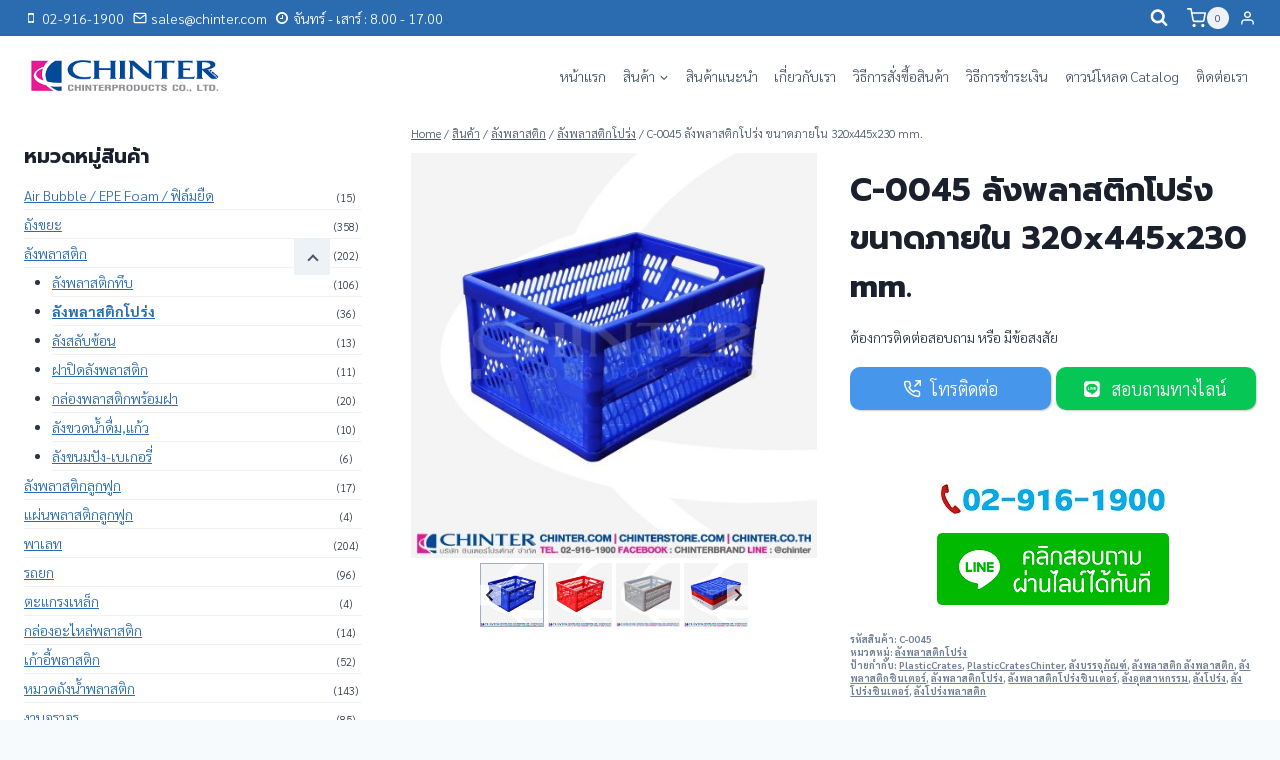

--- FILE ---
content_type: text/html; charset=UTF-8
request_url: https://chinterstore.com/product/c-0045/
body_size: 40532
content:
<!doctype html>
<html lang="th" class="no-js" itemtype="https://schema.org/IndividualProduct" itemscope>
<head>
	<meta charset="UTF-8">
	<meta name="viewport" content="width=device-width, initial-scale=1, minimum-scale=1">
	<style>
            .revx-template {
                visibility: hidden;
                opacity: 0;
				transition: opacity 0.5s ease-out, visibility 0.3s ease-out;
            }
        </style><meta name='robots' content='index, follow, max-image-preview:large, max-snippet:-1, max-video-preview:-1' />
	<style>img:is([sizes="auto" i], [sizes^="auto," i]) { contain-intrinsic-size: 3000px 1500px }</style>
	
<!-- Google Tag Manager for WordPress by gtm4wp.com -->
<script data-cfasync="false" data-pagespeed-no-defer>
	var gtm4wp_datalayer_name = "dataLayer";
	var dataLayer = dataLayer || [];
	const gtm4wp_use_sku_instead = 1;
	const gtm4wp_currency = 'THB';
	const gtm4wp_product_per_impression = 0;
	const gtm4wp_clear_ecommerce = false;
	const gtm4wp_datalayer_max_timeout = 2000;
</script>
<!-- End Google Tag Manager for WordPress by gtm4wp.com -->
	<!-- This site is optimized with the Yoast SEO plugin v26.6 - https://yoast.com/wordpress/plugins/seo/ -->
	<title>C-0045 ลังพลาสติกโปร่ง ขนาดภายใน 320x445x230 mm. - CHINTER STORE</title><link rel="preload" as="style" href="https://fonts.googleapis.com/css?family=Sarabun%3A300%2C700%7CPrompt%3A700%2Cregular&#038;subset=thai&#038;display=swap" /><link rel="stylesheet" href="https://fonts.googleapis.com/css?family=Sarabun%3A300%2C700%7CPrompt%3A700%2Cregular&#038;subset=thai&#038;display=swap" media="print" onload="this.media='all'" /><noscript><link rel="stylesheet" href="https://fonts.googleapis.com/css?family=Sarabun%3A300%2C700%7CPrompt%3A700%2Cregular&#038;subset=thai&#038;display=swap" /></noscript>
	<meta name="description" content="สินค้าอุตสาหกรรมคุณภาพสูง บริหารจัดการโดยทีมงานมืออาชีพ ประสบการณ์กว่า 20 ปี" />
	<link rel="canonical" href="https://chinterstore.com/product/c-0045/" />
	<meta property="og:locale" content="th_TH" />
	<meta property="og:type" content="article" />
	<meta property="og:title" content="C-0045 ลังพลาสติกโปร่ง ขนาดภายใน 320x445x230 mm. - CHINTER STORE" />
	<meta property="og:description" content="สินค้าอุตสาหกรรมคุณภาพสูง บริหารจัดการโดยทีมงานมืออาชีพ ประสบการณ์กว่า 20 ปี" />
	<meta property="og:url" content="https://chinterstore.com/product/c-0045/" />
	<meta property="og:site_name" content="CHINTER STORE" />
	<meta property="article:publisher" content="https://www.facebook.com/chinterbrand/" />
	<meta property="article:modified_time" content="2023-04-19T04:40:55+00:00" />
	<meta property="og:image" content="https://chinterstore.com/wp-content/uploads/2019/03/C-0045-01.jpg" />
	<meta property="og:image:width" content="1200" />
	<meta property="og:image:height" content="1200" />
	<meta property="og:image:type" content="image/jpeg" />
	<meta name="twitter:card" content="summary_large_image" />
	<script type="application/ld+json" class="yoast-schema-graph">{"@context":"https://schema.org","@graph":[{"@type":"WebPage","@id":"https://chinterstore.com/product/c-0045/","url":"https://chinterstore.com/product/c-0045/","name":"C-0045 ลังพลาสติกโปร่ง ขนาดภายใน 320x445x230 mm. - CHINTER STORE","isPartOf":{"@id":"https://chinterstore.com/#website"},"primaryImageOfPage":{"@id":"https://chinterstore.com/product/c-0045/#primaryimage"},"image":{"@id":"https://chinterstore.com/product/c-0045/#primaryimage"},"thumbnailUrl":"https://chinterstore.com/wp-content/uploads/2019/03/C-0045-01.jpg","datePublished":"2019-03-15T03:16:47+00:00","dateModified":"2023-04-19T04:40:55+00:00","description":"สินค้าอุตสาหกรรมคุณภาพสูง บริหารจัดการโดยทีมงานมืออาชีพ ประสบการณ์กว่า 20 ปี","breadcrumb":{"@id":"https://chinterstore.com/product/c-0045/#breadcrumb"},"inLanguage":"th","potentialAction":[{"@type":"ReadAction","target":["https://chinterstore.com/product/c-0045/"]}]},{"@type":"ImageObject","inLanguage":"th","@id":"https://chinterstore.com/product/c-0045/#primaryimage","url":"https://chinterstore.com/wp-content/uploads/2019/03/C-0045-01.jpg","contentUrl":"https://chinterstore.com/wp-content/uploads/2019/03/C-0045-01.jpg","width":1200,"height":1200},{"@type":"BreadcrumbList","@id":"https://chinterstore.com/product/c-0045/#breadcrumb","itemListElement":[{"@type":"ListItem","position":1,"name":"Home","item":"https://chinterstore.com/"},{"@type":"ListItem","position":2,"name":"สินค้า","item":"https://chinterstore.com/shop/"},{"@type":"ListItem","position":3,"name":"C-0045 ลังพลาสติกโปร่ง ขนาดภายใน 320x445x230 mm."}]},{"@type":"WebSite","@id":"https://chinterstore.com/#website","url":"https://chinterstore.com/","name":"CHINTER STORE","description":"อาณาจักรสินค้าอุตสาหกรรมคุณภาพสูง","publisher":{"@id":"https://chinterstore.com/#organization"},"potentialAction":[{"@type":"SearchAction","target":{"@type":"EntryPoint","urlTemplate":"https://chinterstore.com/?s={search_term_string}"},"query-input":{"@type":"PropertyValueSpecification","valueRequired":true,"valueName":"search_term_string"}}],"inLanguage":"th"},{"@type":"Organization","@id":"https://chinterstore.com/#organization","name":"CHINTER PRODUCTS CO.,LTD.","url":"https://chinterstore.com/","logo":{"@type":"ImageObject","inLanguage":"th","@id":"https://chinterstore.com/#/schema/logo/image/","url":"https://chinterstore.com/wp-content/uploads/2019/02/10174947_698769683498523_2569224973183481075_n.jpg","contentUrl":"https://chinterstore.com/wp-content/uploads/2019/02/10174947_698769683498523_2569224973183481075_n.jpg","width":375,"height":375,"caption":"CHINTER PRODUCTS CO.,LTD."},"image":{"@id":"https://chinterstore.com/#/schema/logo/image/"},"sameAs":["https://www.facebook.com/chinterbrand/","https://www.instagram.com/chinterstore/"]}]}</script>
	<!-- / Yoast SEO plugin. -->


<link rel='dns-prefetch' href='//www.googletagmanager.com' />
<link href='https://fonts.gstatic.com' crossorigin rel='preconnect' />
<link rel="alternate" type="application/rss+xml" title="CHINTER STORE &raquo; ฟีด" href="https://chinterstore.com/feed/" />
<link rel="alternate" type="application/rss+xml" title="CHINTER STORE &raquo; ฟีดความเห็น" href="https://chinterstore.com/comments/feed/" />
			<script>document.documentElement.classList.remove( 'no-js' );</script>
			<style id='kadence-blocks-advancedheading-inline-css'>
.wp-block-kadence-advancedheading mark{background:transparent;border-style:solid;border-width:0}.wp-block-kadence-advancedheading mark.kt-highlight{color:#f76a0c;}.kb-adv-heading-icon{display: inline-flex;justify-content: center;align-items: center;} .is-layout-constrained > .kb-advanced-heading-link {display: block;}.single-content .kadence-advanced-heading-wrapper h1, .single-content .kadence-advanced-heading-wrapper h2, .single-content .kadence-advanced-heading-wrapper h3, .single-content .kadence-advanced-heading-wrapper h4, .single-content .kadence-advanced-heading-wrapper h5, .single-content .kadence-advanced-heading-wrapper h6 {margin: 1.5em 0 .5em;}.single-content .kadence-advanced-heading-wrapper+* { margin-top:0;}.kb-screen-reader-text{position:absolute;width:1px;height:1px;padding:0;margin:-1px;overflow:hidden;clip:rect(0,0,0,0);}
</style>
<link data-minify="1" rel='stylesheet' id='kadence-blocks-advancedbtn-css' href='https://chinterstore.com/wp-content/cache/min/1/wp-content/plugins/kadence-blocks/dist/style-blocks-advancedbtn.css?ver=1763802577' media='all' />
<link rel='stylesheet' id='kb-button-deprecated-styles-css' href='https://chinterstore.com/wp-content/plugins/kadence-blocks/includes/assets/css/kb-button-deprecated-style.min.css?ver=3.5.29' media='all' />
<link data-minify="1" rel='stylesheet' id='kadence-blocks-spacer-css' href='https://chinterstore.com/wp-content/cache/min/1/wp-content/plugins/kadence-blocks/dist/style-blocks-spacer.css?ver=1763802599' media='all' />
<link data-minify="1" rel='stylesheet' id='kadence-blocks-rowlayout-css' href='https://chinterstore.com/wp-content/cache/min/1/wp-content/plugins/kadence-blocks/dist/style-blocks-rowlayout.css?ver=1763802577' media='all' />
<link data-minify="1" rel='stylesheet' id='kadence-blocks-column-css' href='https://chinterstore.com/wp-content/cache/min/1/wp-content/plugins/kadence-blocks/dist/style-blocks-column.css?ver=1763802577' media='all' />
<link data-minify="1" rel='stylesheet' id='kadence-blocks-infobox-css' href='https://chinterstore.com/wp-content/cache/min/1/wp-content/plugins/kadence-blocks/dist/style-blocks-infobox.css?ver=1763802599' media='all' />
<style id='wp-emoji-styles-inline-css'>

	img.wp-smiley, img.emoji {
		display: inline !important;
		border: none !important;
		box-shadow: none !important;
		height: 1em !important;
		width: 1em !important;
		margin: 0 0.07em !important;
		vertical-align: -0.1em !important;
		background: none !important;
		padding: 0 !important;
	}
</style>
<link rel='stylesheet' id='wp-block-library-css' href='https://chinterstore.com/wp-includes/css/dist/block-library/style.min.css?ver=6.8.3' media='all' />
<style id='classic-theme-styles-inline-css'>
/*! This file is auto-generated */
.wp-block-button__link{color:#fff;background-color:#32373c;border-radius:9999px;box-shadow:none;text-decoration:none;padding:calc(.667em + 2px) calc(1.333em + 2px);font-size:1.125em}.wp-block-file__button{background:#32373c;color:#fff;text-decoration:none}
</style>
<style id='global-styles-inline-css'>
:root{--wp--preset--aspect-ratio--square: 1;--wp--preset--aspect-ratio--4-3: 4/3;--wp--preset--aspect-ratio--3-4: 3/4;--wp--preset--aspect-ratio--3-2: 3/2;--wp--preset--aspect-ratio--2-3: 2/3;--wp--preset--aspect-ratio--16-9: 16/9;--wp--preset--aspect-ratio--9-16: 9/16;--wp--preset--color--black: #000000;--wp--preset--color--cyan-bluish-gray: #abb8c3;--wp--preset--color--white: #ffffff;--wp--preset--color--pale-pink: #f78da7;--wp--preset--color--vivid-red: #cf2e2e;--wp--preset--color--luminous-vivid-orange: #ff6900;--wp--preset--color--luminous-vivid-amber: #fcb900;--wp--preset--color--light-green-cyan: #7bdcb5;--wp--preset--color--vivid-green-cyan: #00d084;--wp--preset--color--pale-cyan-blue: #8ed1fc;--wp--preset--color--vivid-cyan-blue: #0693e3;--wp--preset--color--vivid-purple: #9b51e0;--wp--preset--color--theme-palette-1: var(--global-palette1);--wp--preset--color--theme-palette-2: var(--global-palette2);--wp--preset--color--theme-palette-3: var(--global-palette3);--wp--preset--color--theme-palette-4: var(--global-palette4);--wp--preset--color--theme-palette-5: var(--global-palette5);--wp--preset--color--theme-palette-6: var(--global-palette6);--wp--preset--color--theme-palette-7: var(--global-palette7);--wp--preset--color--theme-palette-8: var(--global-palette8);--wp--preset--color--theme-palette-9: var(--global-palette9);--wp--preset--color--theme-palette-10: var(--global-palette10);--wp--preset--color--theme-palette-11: var(--global-palette11);--wp--preset--color--theme-palette-12: var(--global-palette12);--wp--preset--color--theme-palette-13: var(--global-palette13);--wp--preset--color--theme-palette-14: var(--global-palette14);--wp--preset--color--theme-palette-15: var(--global-palette15);--wp--preset--gradient--vivid-cyan-blue-to-vivid-purple: linear-gradient(135deg,rgba(6,147,227,1) 0%,rgb(155,81,224) 100%);--wp--preset--gradient--light-green-cyan-to-vivid-green-cyan: linear-gradient(135deg,rgb(122,220,180) 0%,rgb(0,208,130) 100%);--wp--preset--gradient--luminous-vivid-amber-to-luminous-vivid-orange: linear-gradient(135deg,rgba(252,185,0,1) 0%,rgba(255,105,0,1) 100%);--wp--preset--gradient--luminous-vivid-orange-to-vivid-red: linear-gradient(135deg,rgba(255,105,0,1) 0%,rgb(207,46,46) 100%);--wp--preset--gradient--very-light-gray-to-cyan-bluish-gray: linear-gradient(135deg,rgb(238,238,238) 0%,rgb(169,184,195) 100%);--wp--preset--gradient--cool-to-warm-spectrum: linear-gradient(135deg,rgb(74,234,220) 0%,rgb(151,120,209) 20%,rgb(207,42,186) 40%,rgb(238,44,130) 60%,rgb(251,105,98) 80%,rgb(254,248,76) 100%);--wp--preset--gradient--blush-light-purple: linear-gradient(135deg,rgb(255,206,236) 0%,rgb(152,150,240) 100%);--wp--preset--gradient--blush-bordeaux: linear-gradient(135deg,rgb(254,205,165) 0%,rgb(254,45,45) 50%,rgb(107,0,62) 100%);--wp--preset--gradient--luminous-dusk: linear-gradient(135deg,rgb(255,203,112) 0%,rgb(199,81,192) 50%,rgb(65,88,208) 100%);--wp--preset--gradient--pale-ocean: linear-gradient(135deg,rgb(255,245,203) 0%,rgb(182,227,212) 50%,rgb(51,167,181) 100%);--wp--preset--gradient--electric-grass: linear-gradient(135deg,rgb(202,248,128) 0%,rgb(113,206,126) 100%);--wp--preset--gradient--midnight: linear-gradient(135deg,rgb(2,3,129) 0%,rgb(40,116,252) 100%);--wp--preset--font-size--small: var(--global-font-size-small);--wp--preset--font-size--medium: var(--global-font-size-medium);--wp--preset--font-size--large: var(--global-font-size-large);--wp--preset--font-size--x-large: 42px;--wp--preset--font-size--larger: var(--global-font-size-larger);--wp--preset--font-size--xxlarge: var(--global-font-size-xxlarge);--wp--preset--spacing--20: 0.44rem;--wp--preset--spacing--30: 0.67rem;--wp--preset--spacing--40: 1rem;--wp--preset--spacing--50: 1.5rem;--wp--preset--spacing--60: 2.25rem;--wp--preset--spacing--70: 3.38rem;--wp--preset--spacing--80: 5.06rem;--wp--preset--shadow--natural: 6px 6px 9px rgba(0, 0, 0, 0.2);--wp--preset--shadow--deep: 12px 12px 50px rgba(0, 0, 0, 0.4);--wp--preset--shadow--sharp: 6px 6px 0px rgba(0, 0, 0, 0.2);--wp--preset--shadow--outlined: 6px 6px 0px -3px rgba(255, 255, 255, 1), 6px 6px rgba(0, 0, 0, 1);--wp--preset--shadow--crisp: 6px 6px 0px rgba(0, 0, 0, 1);}:where(.is-layout-flex){gap: 0.5em;}:where(.is-layout-grid){gap: 0.5em;}body .is-layout-flex{display: flex;}.is-layout-flex{flex-wrap: wrap;align-items: center;}.is-layout-flex > :is(*, div){margin: 0;}body .is-layout-grid{display: grid;}.is-layout-grid > :is(*, div){margin: 0;}:where(.wp-block-columns.is-layout-flex){gap: 2em;}:where(.wp-block-columns.is-layout-grid){gap: 2em;}:where(.wp-block-post-template.is-layout-flex){gap: 1.25em;}:where(.wp-block-post-template.is-layout-grid){gap: 1.25em;}.has-black-color{color: var(--wp--preset--color--black) !important;}.has-cyan-bluish-gray-color{color: var(--wp--preset--color--cyan-bluish-gray) !important;}.has-white-color{color: var(--wp--preset--color--white) !important;}.has-pale-pink-color{color: var(--wp--preset--color--pale-pink) !important;}.has-vivid-red-color{color: var(--wp--preset--color--vivid-red) !important;}.has-luminous-vivid-orange-color{color: var(--wp--preset--color--luminous-vivid-orange) !important;}.has-luminous-vivid-amber-color{color: var(--wp--preset--color--luminous-vivid-amber) !important;}.has-light-green-cyan-color{color: var(--wp--preset--color--light-green-cyan) !important;}.has-vivid-green-cyan-color{color: var(--wp--preset--color--vivid-green-cyan) !important;}.has-pale-cyan-blue-color{color: var(--wp--preset--color--pale-cyan-blue) !important;}.has-vivid-cyan-blue-color{color: var(--wp--preset--color--vivid-cyan-blue) !important;}.has-vivid-purple-color{color: var(--wp--preset--color--vivid-purple) !important;}.has-black-background-color{background-color: var(--wp--preset--color--black) !important;}.has-cyan-bluish-gray-background-color{background-color: var(--wp--preset--color--cyan-bluish-gray) !important;}.has-white-background-color{background-color: var(--wp--preset--color--white) !important;}.has-pale-pink-background-color{background-color: var(--wp--preset--color--pale-pink) !important;}.has-vivid-red-background-color{background-color: var(--wp--preset--color--vivid-red) !important;}.has-luminous-vivid-orange-background-color{background-color: var(--wp--preset--color--luminous-vivid-orange) !important;}.has-luminous-vivid-amber-background-color{background-color: var(--wp--preset--color--luminous-vivid-amber) !important;}.has-light-green-cyan-background-color{background-color: var(--wp--preset--color--light-green-cyan) !important;}.has-vivid-green-cyan-background-color{background-color: var(--wp--preset--color--vivid-green-cyan) !important;}.has-pale-cyan-blue-background-color{background-color: var(--wp--preset--color--pale-cyan-blue) !important;}.has-vivid-cyan-blue-background-color{background-color: var(--wp--preset--color--vivid-cyan-blue) !important;}.has-vivid-purple-background-color{background-color: var(--wp--preset--color--vivid-purple) !important;}.has-black-border-color{border-color: var(--wp--preset--color--black) !important;}.has-cyan-bluish-gray-border-color{border-color: var(--wp--preset--color--cyan-bluish-gray) !important;}.has-white-border-color{border-color: var(--wp--preset--color--white) !important;}.has-pale-pink-border-color{border-color: var(--wp--preset--color--pale-pink) !important;}.has-vivid-red-border-color{border-color: var(--wp--preset--color--vivid-red) !important;}.has-luminous-vivid-orange-border-color{border-color: var(--wp--preset--color--luminous-vivid-orange) !important;}.has-luminous-vivid-amber-border-color{border-color: var(--wp--preset--color--luminous-vivid-amber) !important;}.has-light-green-cyan-border-color{border-color: var(--wp--preset--color--light-green-cyan) !important;}.has-vivid-green-cyan-border-color{border-color: var(--wp--preset--color--vivid-green-cyan) !important;}.has-pale-cyan-blue-border-color{border-color: var(--wp--preset--color--pale-cyan-blue) !important;}.has-vivid-cyan-blue-border-color{border-color: var(--wp--preset--color--vivid-cyan-blue) !important;}.has-vivid-purple-border-color{border-color: var(--wp--preset--color--vivid-purple) !important;}.has-vivid-cyan-blue-to-vivid-purple-gradient-background{background: var(--wp--preset--gradient--vivid-cyan-blue-to-vivid-purple) !important;}.has-light-green-cyan-to-vivid-green-cyan-gradient-background{background: var(--wp--preset--gradient--light-green-cyan-to-vivid-green-cyan) !important;}.has-luminous-vivid-amber-to-luminous-vivid-orange-gradient-background{background: var(--wp--preset--gradient--luminous-vivid-amber-to-luminous-vivid-orange) !important;}.has-luminous-vivid-orange-to-vivid-red-gradient-background{background: var(--wp--preset--gradient--luminous-vivid-orange-to-vivid-red) !important;}.has-very-light-gray-to-cyan-bluish-gray-gradient-background{background: var(--wp--preset--gradient--very-light-gray-to-cyan-bluish-gray) !important;}.has-cool-to-warm-spectrum-gradient-background{background: var(--wp--preset--gradient--cool-to-warm-spectrum) !important;}.has-blush-light-purple-gradient-background{background: var(--wp--preset--gradient--blush-light-purple) !important;}.has-blush-bordeaux-gradient-background{background: var(--wp--preset--gradient--blush-bordeaux) !important;}.has-luminous-dusk-gradient-background{background: var(--wp--preset--gradient--luminous-dusk) !important;}.has-pale-ocean-gradient-background{background: var(--wp--preset--gradient--pale-ocean) !important;}.has-electric-grass-gradient-background{background: var(--wp--preset--gradient--electric-grass) !important;}.has-midnight-gradient-background{background: var(--wp--preset--gradient--midnight) !important;}.has-small-font-size{font-size: var(--wp--preset--font-size--small) !important;}.has-medium-font-size{font-size: var(--wp--preset--font-size--medium) !important;}.has-large-font-size{font-size: var(--wp--preset--font-size--large) !important;}.has-x-large-font-size{font-size: var(--wp--preset--font-size--x-large) !important;}
:where(.wp-block-post-template.is-layout-flex){gap: 1.25em;}:where(.wp-block-post-template.is-layout-grid){gap: 1.25em;}
:where(.wp-block-columns.is-layout-flex){gap: 2em;}:where(.wp-block-columns.is-layout-grid){gap: 2em;}
:root :where(.wp-block-pullquote){font-size: 1.5em;line-height: 1.6;}
</style>
<style id='productx-global-style-inline-css'>
:root {
			--productx-color1: #00ADB5;
			--productx-color2: #F08A5D;
			--productx-color3: #B83B5E;
			--productx-color4: #B83B5E;
			--productx-color5: #71C9CE;
			--productx-color6: #F38181;
			--productx-color7: #FF2E63;
			--productx-color8: #EEEEEE;
			--productx-color9: #F9ED69;
			}
</style>
<link rel='stylesheet' id='wopb-css-css' href='https://chinterstore.com/wp-content/plugins/product-blocks/assets/css/wopb.css?ver=4.3.7' media='all' />
<link data-minify="1" rel='stylesheet' id='woocommerce-confirm-payment-css' href='https://chinterstore.com/wp-content/cache/min/1/wp-content/plugins/wc-confirm-payment/public/css/woocommerce-confirm-payment-public.css?ver=1763802574' media='all' />
<style id='woocommerce-inline-inline-css'>
.woocommerce form .form-row .required { visibility: visible; }
</style>
<link rel='stylesheet' id='kadence-global-css' href='https://chinterstore.com/wp-content/themes/kadence/assets/css/global.min.css?ver=1.4.2' media='all' />
<style id='kadence-global-inline-css'>
/* Kadence Base CSS */
:root{--global-palette1:#2B6CB0;--global-palette2:#215387;--global-palette3:#1A202C;--global-palette4:#2D3748;--global-palette5:#4A5568;--global-palette6:#718096;--global-palette7:#EDF2F7;--global-palette8:#F7FAFC;--global-palette9:#ffffff;--global-palette10:oklch(from var(--global-palette1) calc(l + 0.10 * (1 - l)) calc(c * 1.00) calc(h + 180) / 100%);--global-palette11:#13612e;--global-palette12:#1159af;--global-palette13:#b82105;--global-palette14:#f7630c;--global-palette15:#f5a524;--global-palette9rgb:255, 255, 255;--global-palette-highlight:var(--global-palette1);--global-palette-highlight-alt:var(--global-palette2);--global-palette-highlight-alt2:var(--global-palette9);--global-palette-btn-bg:var(--global-palette1);--global-palette-btn-bg-hover:var(--global-palette2);--global-palette-btn:var(--global-palette9);--global-palette-btn-hover:var(--global-palette9);--global-palette-btn-sec-bg:var(--global-palette7);--global-palette-btn-sec-bg-hover:var(--global-palette2);--global-palette-btn-sec:var(--global-palette3);--global-palette-btn-sec-hover:var(--global-palette9);--global-body-font-family:Sarabun, sans-serif;--global-heading-font-family:inherit;--global-primary-nav-font-family:inherit;--global-fallback-font:sans-serif;--global-display-fallback-font:sans-serif;--global-content-width:1290px;--global-content-wide-width:calc(1290px + 230px);--global-content-narrow-width:842px;--global-content-edge-padding:1.5rem;--global-content-boxed-padding:2rem;--global-calc-content-width:calc(1290px - var(--global-content-edge-padding) - var(--global-content-edge-padding) );--wp--style--global--content-size:var(--global-calc-content-width);}.wp-site-blocks{--global-vw:calc( 100vw - ( 0.5 * var(--scrollbar-offset)));}body{background:var(--global-palette8);}body, input, select, optgroup, textarea{font-style:normal;font-weight:300;font-size:14px;line-height:1.4;font-family:var(--global-body-font-family);color:var(--global-palette4);}.content-bg, body.content-style-unboxed .site{background:var(--global-palette9);}h1,h2,h3,h4,h5,h6{font-family:var(--global-heading-font-family);}h1{font-style:normal;font-weight:700;font-size:32px;line-height:1.5;font-family:Prompt, sans-serif;color:var(--global-palette3);}h2{font-style:normal;font-weight:700;font-size:28px;line-height:1.5;font-family:Prompt, sans-serif;color:var(--global-palette3);}h3{font-style:normal;font-weight:700;font-size:24px;line-height:1.5;font-family:Prompt, sans-serif;color:var(--global-palette3);}h4{font-style:normal;font-weight:700;font-size:22px;line-height:1.5;font-family:Prompt, sans-serif;color:var(--global-palette4);}h5{font-style:normal;font-weight:700;font-size:20px;line-height:1.5;font-family:Prompt, sans-serif;color:var(--global-palette4);}h6{font-style:normal;font-weight:700;font-size:18px;line-height:1.5;font-family:Prompt, sans-serif;color:var(--global-palette5);}.entry-hero h1{font-style:normal;font-weight:normal;font-family:Prompt, sans-serif;}.entry-hero .kadence-breadcrumbs{max-width:1290px;}.site-container, .site-header-row-layout-contained, .site-footer-row-layout-contained, .entry-hero-layout-contained, .comments-area, .alignfull > .wp-block-cover__inner-container, .alignwide > .wp-block-cover__inner-container{max-width:var(--global-content-width);}.content-width-narrow .content-container.site-container, .content-width-narrow .hero-container.site-container{max-width:var(--global-content-narrow-width);}@media all and (min-width: 1520px){.wp-site-blocks .content-container  .alignwide{margin-left:-115px;margin-right:-115px;width:unset;max-width:unset;}}@media all and (min-width: 1102px){.content-width-narrow .wp-site-blocks .content-container .alignwide{margin-left:-130px;margin-right:-130px;width:unset;max-width:unset;}}.content-style-boxed .wp-site-blocks .entry-content .alignwide{margin-left:calc( -1 * var( --global-content-boxed-padding ) );margin-right:calc( -1 * var( --global-content-boxed-padding ) );}.content-area{margin-top:0rem;margin-bottom:0rem;}@media all and (max-width: 1024px){.content-area{margin-top:3rem;margin-bottom:3rem;}}@media all and (max-width: 767px){.content-area{margin-top:2rem;margin-bottom:2rem;}}@media all and (max-width: 1024px){:root{--global-content-boxed-padding:2rem;}}@media all and (max-width: 767px){:root{--global-content-boxed-padding:1.5rem;}}.entry-content-wrap{padding:2rem;}@media all and (max-width: 1024px){.entry-content-wrap{padding:2rem;}}@media all and (max-width: 767px){.entry-content-wrap{padding:1.5rem;}}.entry.single-entry{box-shadow:0px 15px 15px -10px rgba(0,0,0,0.05);}.entry.loop-entry{box-shadow:0px 15px 15px -10px rgba(0,0,0,0.05);}.loop-entry .entry-content-wrap{padding:2rem;}@media all and (max-width: 1024px){.loop-entry .entry-content-wrap{padding:2rem;}}@media all and (max-width: 767px){.loop-entry .entry-content-wrap{padding:1.5rem;}}.primary-sidebar.widget-area .widget{margin-bottom:1.5em;color:var(--global-palette4);}.primary-sidebar.widget-area .widget-title{font-weight:700;font-size:20px;line-height:1.5;color:var(--global-palette3);}button, .button, .wp-block-button__link, input[type="button"], input[type="reset"], input[type="submit"], .fl-button, .elementor-button-wrapper .elementor-button, .wc-block-components-checkout-place-order-button, .wc-block-cart__submit{box-shadow:0px 0px 0px -7px rgba(0,0,0,0);}button:hover, button:focus, button:active, .button:hover, .button:focus, .button:active, .wp-block-button__link:hover, .wp-block-button__link:focus, .wp-block-button__link:active, input[type="button"]:hover, input[type="button"]:focus, input[type="button"]:active, input[type="reset"]:hover, input[type="reset"]:focus, input[type="reset"]:active, input[type="submit"]:hover, input[type="submit"]:focus, input[type="submit"]:active, .elementor-button-wrapper .elementor-button:hover, .elementor-button-wrapper .elementor-button:focus, .elementor-button-wrapper .elementor-button:active, .wc-block-cart__submit:hover{box-shadow:0px 15px 25px -7px rgba(0,0,0,0.1);}.kb-button.kb-btn-global-outline.kb-btn-global-inherit{padding-top:calc(px - 2px);padding-right:calc(px - 2px);padding-bottom:calc(px - 2px);padding-left:calc(px - 2px);}@media all and (min-width: 1025px){.transparent-header .entry-hero .entry-hero-container-inner{padding-top:calc(0px + 80px);}}@media all and (max-width: 1024px){.mobile-transparent-header .entry-hero .entry-hero-container-inner{padding-top:calc(0px + 80px);}}@media all and (max-width: 767px){.mobile-transparent-header .entry-hero .entry-hero-container-inner{padding-top:calc(0px + 80px);}}
/* Kadence Header CSS */
@media all and (max-width: 1024px){.mobile-transparent-header #masthead{position:absolute;left:0px;right:0px;z-index:100;}.kadence-scrollbar-fixer.mobile-transparent-header #masthead{right:var(--scrollbar-offset,0);}.mobile-transparent-header #masthead, .mobile-transparent-header .site-top-header-wrap .site-header-row-container-inner, .mobile-transparent-header .site-main-header-wrap .site-header-row-container-inner, .mobile-transparent-header .site-bottom-header-wrap .site-header-row-container-inner{background:transparent;}.site-header-row-tablet-layout-fullwidth, .site-header-row-tablet-layout-standard{padding:0px;}}@media all and (min-width: 1025px){.transparent-header #masthead{position:absolute;left:0px;right:0px;z-index:100;}.transparent-header.kadence-scrollbar-fixer #masthead{right:var(--scrollbar-offset,0);}.transparent-header #masthead, .transparent-header .site-top-header-wrap .site-header-row-container-inner, .transparent-header .site-main-header-wrap .site-header-row-container-inner, .transparent-header .site-bottom-header-wrap .site-header-row-container-inner{background:transparent;}}.site-branding a.brand img{max-width:200px;}.site-branding a.brand img.svg-logo-image{width:200px;}.site-branding{padding:0px 0px 0px 0px;}#masthead, #masthead .kadence-sticky-header.item-is-fixed:not(.item-at-start):not(.site-header-row-container):not(.site-main-header-wrap), #masthead .kadence-sticky-header.item-is-fixed:not(.item-at-start) > .site-header-row-container-inner{background:#ffffff;}.site-main-header-inner-wrap{min-height:80px;}.site-top-header-wrap .site-header-row-container-inner{background:var(--global-palette1);}.site-top-header-inner-wrap{min-height:0px;}.header-navigation[class*="header-navigation-style-underline"] .header-menu-container.primary-menu-container>ul>li>a:after{width:calc( 100% - 1.2em);}.main-navigation .primary-menu-container > ul > li.menu-item > a{padding-left:calc(1.2em / 2);padding-right:calc(1.2em / 2);padding-top:0.6em;padding-bottom:0.6em;color:var(--global-palette5);}.main-navigation .primary-menu-container > ul > li.menu-item .dropdown-nav-special-toggle{right:calc(1.2em / 2);}.main-navigation .primary-menu-container > ul > li.menu-item > a:hover{color:var(--global-palette-highlight);}.main-navigation .primary-menu-container > ul > li.menu-item.current-menu-item > a{color:var(--global-palette3);}.header-navigation .header-menu-container ul ul.sub-menu, .header-navigation .header-menu-container ul ul.submenu{background:var(--global-palette3);box-shadow:0px 2px 13px 0px rgba(0,0,0,0.1);}.header-navigation .header-menu-container ul ul li.menu-item, .header-menu-container ul.menu > li.kadence-menu-mega-enabled > ul > li.menu-item > a{border-bottom:1px solid rgba(255,255,255,0.1);border-radius:0px 0px 0px 0px;}.header-navigation .header-menu-container ul ul li.menu-item > a{width:200px;padding-top:1em;padding-bottom:1em;color:var(--global-palette8);font-size:12px;}.header-navigation .header-menu-container ul ul li.menu-item > a:hover{color:var(--global-palette9);background:var(--global-palette4);border-radius:0px 0px 0px 0px;}.header-navigation .header-menu-container ul ul li.menu-item.current-menu-item > a{color:var(--global-palette9);background:var(--global-palette4);border-radius:0px 0px 0px 0px;}.mobile-toggle-open-container .menu-toggle-open, .mobile-toggle-open-container .menu-toggle-open:focus{color:var(--global-palette5);padding:0.4em 0.6em 0.4em 0.6em;font-size:14px;}.mobile-toggle-open-container .menu-toggle-open.menu-toggle-style-bordered{border:1px solid currentColor;}.mobile-toggle-open-container .menu-toggle-open .menu-toggle-icon{font-size:20px;}.mobile-toggle-open-container .menu-toggle-open:hover, .mobile-toggle-open-container .menu-toggle-open:focus-visible{color:var(--global-palette-highlight);}.mobile-navigation ul li{font-size:14px;}.mobile-navigation ul li a{padding-top:1em;padding-bottom:1em;}.mobile-navigation ul li > a, .mobile-navigation ul li.menu-item-has-children > .drawer-nav-drop-wrap{color:var(--global-palette8);}.mobile-navigation ul li.current-menu-item > a, .mobile-navigation ul li.current-menu-item.menu-item-has-children > .drawer-nav-drop-wrap{color:var(--global-palette-highlight);}.mobile-navigation ul li.menu-item-has-children .drawer-nav-drop-wrap, .mobile-navigation ul li:not(.menu-item-has-children) a{border-bottom:1px solid rgba(255,255,255,0.1);}.mobile-navigation:not(.drawer-navigation-parent-toggle-true) ul li.menu-item-has-children .drawer-nav-drop-wrap button{border-left:1px solid rgba(255,255,255,0.1);}#mobile-drawer .drawer-header .drawer-toggle{padding:0.6em 0.15em 0.6em 0.15em;font-size:24px;}.site-header-item .header-cart-wrap .header-cart-inner-wrap .header-cart-button{color:var(--global-palette9);}.site-header-item .header-cart-wrap .header-cart-inner-wrap .header-cart-button:hover{color:var(--global-palette6);}.search-toggle-open-container .search-toggle-open{color:var(--global-palette9);}.search-toggle-open-container .search-toggle-open.search-toggle-style-bordered{border:1px solid currentColor;}.search-toggle-open-container .search-toggle-open .search-toggle-icon{font-size:1em;}.search-toggle-open-container .search-toggle-open:hover, .search-toggle-open-container .search-toggle-open:focus{color:var(--global-palette6);}#search-drawer .drawer-inner{background:rgba(9, 12, 16, 0.97);}
/* Kadence Footer CSS */
.site-middle-footer-inner-wrap{padding-top:30px;padding-bottom:30px;grid-column-gap:30px;grid-row-gap:30px;}.site-middle-footer-inner-wrap .widget{margin-bottom:30px;}.site-middle-footer-inner-wrap .site-footer-section:not(:last-child):after{right:calc(-30px / 2);}.site-bottom-footer-inner-wrap{padding-top:30px;padding-bottom:30px;grid-column-gap:30px;}.site-bottom-footer-inner-wrap .widget{margin-bottom:30px;}.site-bottom-footer-inner-wrap .site-footer-section:not(:last-child):after{right:calc(-30px / 2);}
/* Kadence Woo CSS */
.entry-hero.product-hero-section .entry-header{min-height:200px;}.product-title .single-category{font-weight:700;font-size:32px;line-height:1.5;color:var(--global-palette3);}.wp-site-blocks .product-hero-section .extra-title{font-weight:700;font-size:32px;line-height:1.5;}@media all and (max-width: 767px){.woocommerce ul.products:not(.products-list-view), .wp-site-blocks .wc-block-grid:not(.has-2-columns):not(.has-1-columns) .wc-block-grid__products{grid-template-columns:repeat(2, minmax(0, 1fr));column-gap:0.5rem;grid-row-gap:0.5rem;}}.woocommerce ul.products.woo-archive-btn-button .product-action-wrap .button:not(.kb-button), .woocommerce ul.products li.woo-archive-btn-button .button:not(.kb-button), .wc-block-grid__product.woo-archive-btn-button .product-details .wc-block-grid__product-add-to-cart .wp-block-button__link{border:2px none transparent;box-shadow:0px 0px 0px 0px rgba(0,0,0,0.0);}.woocommerce ul.products.woo-archive-btn-button .product-action-wrap .button:not(.kb-button):hover, .woocommerce ul.products li.woo-archive-btn-button .button:not(.kb-button):hover, .wc-block-grid__product.woo-archive-btn-button .product-details .wc-block-grid__product-add-to-cart .wp-block-button__link:hover{box-shadow:0px 0px 0px 0px rgba(0,0,0,0);}
/* Kadence Pro Header CSS */
.header-navigation-dropdown-direction-left ul ul.submenu, .header-navigation-dropdown-direction-left ul ul.sub-menu{right:0px;left:auto;}.rtl .header-navigation-dropdown-direction-right ul ul.submenu, .rtl .header-navigation-dropdown-direction-right ul ul.sub-menu{left:0px;right:auto;}.header-account-button .nav-drop-title-wrap > .kadence-svg-iconset, .header-account-button > .kadence-svg-iconset{font-size:1.2em;}.site-header-item .header-account-button .nav-drop-title-wrap, .site-header-item .header-account-wrap > .header-account-button{display:flex;align-items:center;}.header-account-style-icon_label .header-account-label{padding-left:5px;}.header-account-style-label_icon .header-account-label{padding-right:5px;}.site-header-item .header-account-wrap .header-account-button{text-decoration:none;box-shadow:none;color:var(--global-palette9);background:transparent;padding:0.6em 0em 0.6em 0em;}.site-header-item .header-account-wrap .header-account-button:hover{color:var(--global-palette9);}.header-mobile-account-wrap .header-account-button .nav-drop-title-wrap > .kadence-svg-iconset, .header-mobile-account-wrap .header-account-button > .kadence-svg-iconset{font-size:1.2em;}.header-mobile-account-wrap .header-account-button .nav-drop-title-wrap, .header-mobile-account-wrap > .header-account-button{display:flex;align-items:center;}.header-mobile-account-wrap.header-account-style-icon_label .header-account-label{padding-left:5px;}.header-mobile-account-wrap.header-account-style-label_icon .header-account-label{padding-right:5px;}.header-mobile-account-wrap .header-account-button{text-decoration:none;box-shadow:none;color:inherit;background:transparent;padding:0.6em 0em 0.6em 0em;}#login-drawer .drawer-inner .drawer-content{display:flex;justify-content:center;align-items:center;position:absolute;top:0px;bottom:0px;left:0px;right:0px;padding:0px;}#loginform p label{display:block;}#login-drawer #loginform{width:100%;}#login-drawer #loginform input{width:100%;}#login-drawer #loginform input[type="checkbox"]{width:auto;}#login-drawer .drawer-inner .drawer-header{position:relative;z-index:100;}#login-drawer .drawer-content_inner.widget_login_form_inner{padding:2em;width:100%;max-width:350px;border-radius:.25rem;background:var(--global-palette9);color:var(--global-palette4);}#login-drawer .lost_password a{color:var(--global-palette6);}#login-drawer .lost_password, #login-drawer .register-field{text-align:center;}#login-drawer .widget_login_form_inner p{margin-top:1.2em;margin-bottom:0em;}#login-drawer .widget_login_form_inner p:first-child{margin-top:0em;}#login-drawer .widget_login_form_inner label{margin-bottom:0.5em;}#login-drawer hr.register-divider{margin:1.2em 0;border-width:1px;}#login-drawer .register-field{font-size:90%;}@media all and (min-width: 1025px){#login-drawer hr.register-divider.hide-desktop{display:none;}#login-drawer p.register-field.hide-desktop{display:none;}}@media all and (max-width: 1024px){#login-drawer hr.register-divider.hide-mobile{display:none;}#login-drawer p.register-field.hide-mobile{display:none;}}@media all and (max-width: 767px){#login-drawer hr.register-divider.hide-mobile{display:none;}#login-drawer p.register-field.hide-mobile{display:none;}}.tertiary-navigation .tertiary-menu-container > ul > li.menu-item > a{padding-left:calc(1.2em / 2);padding-right:calc(1.2em / 2);padding-top:0.6em;padding-bottom:0.6em;color:var(--global-palette5);}.tertiary-navigation .tertiary-menu-container > ul > li.menu-item > a:hover{color:var(--global-palette-highlight);}.tertiary-navigation .tertiary-menu-container > ul > li.menu-item.current-menu-item > a{color:var(--global-palette3);}.header-navigation[class*="header-navigation-style-underline"] .header-menu-container.tertiary-menu-container>ul>li>a:after{width:calc( 100% - 1.2em);}.quaternary-navigation .quaternary-menu-container > ul > li.menu-item > a{padding-left:calc(1.2em / 2);padding-right:calc(1.2em / 2);padding-top:0.6em;padding-bottom:0.6em;color:var(--global-palette5);}.quaternary-navigation .quaternary-menu-container > ul > li.menu-item > a:hover{color:var(--global-palette-highlight);}.quaternary-navigation .quaternary-menu-container > ul > li.menu-item.current-menu-item > a{color:var(--global-palette3);}.header-navigation[class*="header-navigation-style-underline"] .header-menu-container.quaternary-menu-container>ul>li>a:after{width:calc( 100% - 1.2em);}#main-header .header-divider{border-right:1px solid var(--global-palette6);height:50%;}#main-header .header-divider2{border-right:1px solid var(--global-palette6);height:50%;}#main-header .header-divider3{border-right:1px solid var(--global-palette6);height:50%;}#mobile-header .header-mobile-divider, #mobile-drawer .header-mobile-divider{border-right:1px solid var(--global-palette6);height:50%;}#mobile-drawer .header-mobile-divider{border-top:1px solid var(--global-palette6);width:50%;}#mobile-header .header-mobile-divider2{border-right:1px solid var(--global-palette6);height:50%;}#mobile-drawer .header-mobile-divider2{border-top:1px solid var(--global-palette6);width:50%;}.header-item-search-bar form ::-webkit-input-placeholder{color:currentColor;opacity:0.5;}.header-item-search-bar form ::placeholder{color:currentColor;opacity:0.5;}.header-search-bar form{max-width:100%;width:240px;}.header-mobile-search-bar form{max-width:calc(100vw - var(--global-sm-spacing) - var(--global-sm-spacing));width:240px;}.header-widget-lstyle-normal .header-widget-area-inner a:not(.button){text-decoration:underline;}.element-contact-inner-wrap{display:flex;flex-wrap:wrap;align-items:center;margin-top:-0.6em;margin-left:calc(-0.6em / 2);margin-right:calc(-0.6em / 2);}.element-contact-inner-wrap .header-contact-item{display:inline-flex;flex-wrap:wrap;align-items:center;color:var(--global-palette9);margin-top:0.6em;margin-left:calc(0.6em / 2);margin-right:calc(0.6em / 2);}.element-contact-inner-wrap .header-contact-item .kadence-svg-iconset{font-size:1em;}.header-contact-item img{display:inline-block;}.header-contact-item .contact-label{margin-left:0.3em;}.rtl .header-contact-item .contact-label{margin-right:0.3em;margin-left:0px;}.header-mobile-contact-wrap .element-contact-inner-wrap{display:flex;flex-wrap:wrap;align-items:center;margin-top:-0.6em;margin-left:calc(-0.6em / 2);margin-right:calc(-0.6em / 2);}.header-mobile-contact-wrap .element-contact-inner-wrap .header-contact-item{display:inline-flex;flex-wrap:wrap;align-items:center;color:var(--global-palette9);margin-top:0.6em;margin-left:calc(0.6em / 2);margin-right:calc(0.6em / 2);}.header-mobile-contact-wrap .element-contact-inner-wrap .header-contact-item .kadence-svg-iconset{font-size:1em;}#main-header .header-button2{box-shadow:0px 0px 0px -7px rgba(0,0,0,0);}#main-header .header-button2:hover{box-shadow:0px 15px 25px -7px rgba(0,0,0,0.1);}.mobile-header-button2-wrap .mobile-header-button-inner-wrap .mobile-header-button2{border:2px none transparent;box-shadow:0px 0px 0px -7px rgba(0,0,0,0);}.mobile-header-button2-wrap .mobile-header-button-inner-wrap .mobile-header-button2:hover{box-shadow:0px 15px 25px -7px rgba(0,0,0,0.1);}#widget-drawer.popup-drawer-layout-fullwidth .drawer-content .header-widget2, #widget-drawer.popup-drawer-layout-sidepanel .drawer-inner{max-width:400px;}#widget-drawer.popup-drawer-layout-fullwidth .drawer-content .header-widget2{margin:0 auto;}.widget-toggle-open{display:flex;align-items:center;background:transparent;box-shadow:none;}.widget-toggle-open:hover, .widget-toggle-open:focus{border-color:currentColor;background:transparent;box-shadow:none;}.widget-toggle-open .widget-toggle-icon{display:flex;}.widget-toggle-open .widget-toggle-label{padding-right:5px;}.rtl .widget-toggle-open .widget-toggle-label{padding-left:5px;padding-right:0px;}.widget-toggle-open .widget-toggle-label:empty, .rtl .widget-toggle-open .widget-toggle-label:empty{padding-right:0px;padding-left:0px;}.widget-toggle-open-container .widget-toggle-open{color:var(--global-palette5);padding:0.4em 0.6em 0.4em 0.6em;font-size:14px;}.widget-toggle-open-container .widget-toggle-open.widget-toggle-style-bordered{border:1px solid currentColor;}.widget-toggle-open-container .widget-toggle-open .widget-toggle-icon{font-size:20px;}.widget-toggle-open-container .widget-toggle-open:hover, .widget-toggle-open-container .widget-toggle-open:focus{color:var(--global-palette-highlight);}#widget-drawer .header-widget-2style-normal a:not(.button){text-decoration:underline;}#widget-drawer .header-widget-2style-plain a:not(.button){text-decoration:none;}#widget-drawer .header-widget2 .widget-title{color:var(--global-palette9);}#widget-drawer .header-widget2{color:var(--global-palette8);}#widget-drawer .header-widget2 a:not(.button), #widget-drawer .header-widget2 .drawer-sub-toggle{color:var(--global-palette8);}#widget-drawer .header-widget2 a:not(.button):hover, #widget-drawer .header-widget2 .drawer-sub-toggle:hover{color:var(--global-palette9);}#mobile-secondary-site-navigation ul li{font-size:14px;}#mobile-secondary-site-navigation ul li a{padding-top:1em;padding-bottom:1em;}#mobile-secondary-site-navigation ul li > a, #mobile-secondary-site-navigation ul li.menu-item-has-children > .drawer-nav-drop-wrap{color:var(--global-palette8);}#mobile-secondary-site-navigation ul li.current-menu-item > a, #mobile-secondary-site-navigation ul li.current-menu-item.menu-item-has-children > .drawer-nav-drop-wrap{color:var(--global-palette-highlight);}#mobile-secondary-site-navigation ul li.menu-item-has-children .drawer-nav-drop-wrap, #mobile-secondary-site-navigation ul li:not(.menu-item-has-children) a{border-bottom:1px solid rgba(255,255,255,0.1);}#mobile-secondary-site-navigation:not(.drawer-navigation-parent-toggle-true) ul li.menu-item-has-children .drawer-nav-drop-wrap button{border-left:1px solid rgba(255,255,255,0.1);}
/* Kadence Pro Header CSS */
#filter-drawer.popup-drawer-layout-fullwidth .drawer-content .product-filter-widgets, #filter-drawer.popup-drawer-layout-sidepanel .drawer-inner{max-width:400px;}#filter-drawer.popup-drawer-layout-fullwidth .drawer-content .product-filter-widgets{margin:0 auto;}.filter-toggle-open-container{margin-right:0.5em;}.filter-toggle-open >*:first-child:not(:last-child){margin-right:4px;}.filter-toggle-open{color:inherit;display:flex;align-items:center;background:transparent;box-shadow:none;border-radius:0px;}.filter-toggle-open.filter-toggle-style-default{border:0px;}.filter-toggle-open:hover, .filter-toggle-open:focus{border-color:currentColor;background:transparent;color:inherit;box-shadow:none;}.filter-toggle-open .filter-toggle-icon{display:flex;}.filter-toggle-open >*:first-child:not(:last-child):empty{margin-right:0px;}.filter-toggle-open-container .filter-toggle-open{color:var(--global-palette5);padding:3px 5px 3px 5px;font-size:14px;}.filter-toggle-open-container .filter-toggle-open.filter-toggle-style-bordered{border:1px solid currentColor;}.filter-toggle-open-container .filter-toggle-open .filter-toggle-icon{font-size:20px;}.filter-toggle-open-container .filter-toggle-open:hover, .filter-toggle-open-container .filter-toggle-open:focus{color:var(--global-palette-highlight);}#filter-drawer .drawer-inner{background:var(--global-palette9);}#filter-drawer .drawer-header .drawer-toggle, #filter-drawer .drawer-header .drawer-toggle:focus{color:var(--global-palette5);}#filter-drawer .drawer-header .drawer-toggle:hover, #filter-drawer .drawer-header .drawer-toggle:focus:hover{color:var(--global-palette3);}#filter-drawer .header-filter-2style-normal a:not(.button){text-decoration:underline;}#filter-drawer .header-filter-2style-plain a:not(.button){text-decoration:none;}#filter-drawer .drawer-inner .product-filter-widgets .widget-title{color:var(--global-palette3);}#filter-drawer .drawer-inner .product-filter-widgets{color:var(--global-palette4);}#filter-drawer .drawer-inner .product-filter-widgets a:not(.kb-button) .drawer-inner .product-filter-widgets .drawer-sub-toggle{color:var(--global-palette1);}#filter-drawer .drawer-inner .product-filter-widgets a:hover:not(.kb-button), #filter-drawer .drawer-inner .product-filter-widgets .drawer-sub-toggle:hover{color:var(--global-palette2);}.kadence-shop-active-filters{display:flex;flex-wrap:wrap;}.kadence-clear-filters-container a{text-decoration:none;background:var(--global-palette7);color:var(--global-palette5);padding:.6em;font-size:80%;transition:all 0.3s ease-in-out;-webkit-transition:all 0.3s ease-in-out;-moz-transition:all 0.3s ease-in-out;}.kadence-clear-filters-container ul{margin:0px;padding:0px;border:0px;list-style:none outside;overflow:hidden;zoom:1;}.kadence-clear-filters-container ul li{float:left;padding:0 0 1px 1px;list-style:none;}.kadence-clear-filters-container a:hover{background:var(--global-palette9);color:var(--global-palette3);}
</style>
<link rel='stylesheet' id='kadence-header-css' href='https://chinterstore.com/wp-content/themes/kadence/assets/css/header.min.css?ver=1.4.2' media='all' />
<link rel='stylesheet' id='kadence-content-css' href='https://chinterstore.com/wp-content/themes/kadence/assets/css/content.min.css?ver=1.4.2' media='all' />
<link data-minify="1" rel='stylesheet' id='kadence-woocommerce-css' href='https://chinterstore.com/wp-content/cache/min/1/wp-content/themes/kadence/assets/css/woocommerce.min.css?ver=1763802574' media='all' />
<link rel='stylesheet' id='kadence-footer-css' href='https://chinterstore.com/wp-content/themes/kadence/assets/css/footer.min.css?ver=1.4.2' media='all' />
<link data-minify="1" rel='stylesheet' id='chld_thm_cfg_child-css' href='https://chinterstore.com/wp-content/cache/min/1/wp-content/themes/chinter-child/style.css?ver=1763802574' media='all' />
<link rel='stylesheet' id='kadence-sidebar-css' href='https://chinterstore.com/wp-content/themes/kadence/assets/css/sidebar.min.css?ver=1.4.2' media='all' />
<link rel='stylesheet' id='kadence-related-posts-css' href='https://chinterstore.com/wp-content/themes/kadence/assets/css/related-posts.min.css?ver=1.4.2' media='all' />
<link rel='stylesheet' id='kad-splide-css' href='https://chinterstore.com/wp-content/themes/kadence/assets/css/kadence-splide.min.css?ver=1.4.2' media='all' />
<link data-minify="1" rel='stylesheet' id='menu-addons-css' href='https://chinterstore.com/wp-content/cache/min/1/wp-content/plugins/kadence-pro/dist/mega-menu/menu-addon.css?ver=1763802574' media='all' />
<link rel='stylesheet' id='wopb-animation-css-css' href='https://chinterstore.com/wp-content/plugins/product-blocks/assets/css/animation.min.css?ver=4.3.7' media='all' />
<link rel='stylesheet' id='wopb-flip-image-style-css' href='https://chinterstore.com/wp-content/plugins/product-blocks/addons/flip_image/css/flip_image.min.css?ver=4.3.7' media='all' />
<style id='kadence-blocks-global-variables-inline-css'>
:root {--global-kb-font-size-sm:clamp(0.8rem, 0.73rem + 0.217vw, 0.9rem);--global-kb-font-size-md:clamp(1.1rem, 0.995rem + 0.326vw, 1.25rem);--global-kb-font-size-lg:clamp(1.75rem, 1.576rem + 0.543vw, 2rem);--global-kb-font-size-xl:clamp(2.25rem, 1.728rem + 1.63vw, 3rem);--global-kb-font-size-xxl:clamp(2.5rem, 1.456rem + 3.26vw, 4rem);--global-kb-font-size-xxxl:clamp(2.75rem, 0.489rem + 7.065vw, 6rem);}
</style>
<link rel='stylesheet' id='kadence_variation_swatches_css-css' href='https://chinterstore.com/wp-content/plugins/kadence-woo-extras/inc/assets/css/kt-variation-swatches.min.css?ver=2.4.12' media='all' />
<link data-minify="1" rel='stylesheet' id='kadence-product-gallery-css' href='https://chinterstore.com/wp-content/cache/min/1/wp-content/plugins/kadence-woo-extras/lib/gallery/css/kadence-product-gallery.css?ver=1763802599' media='all' />
<link rel='stylesheet' id='kadence-kb-splide-css' href='https://chinterstore.com/wp-content/plugins/kadence-blocks/includes/assets/css/kadence-splide.min.css?ver=3.5.29' media='all' />
<link rel='stylesheet' id='kadence-glightbox-css' href='https://chinterstore.com/wp-content/plugins/kadence-woo-extras/inc/assets/css/glightbox.min.css?ver=2.4.12' media='all' />
<style id='kadence_blocks_css-inline-css'>
.wp-block-kadence-advancedheading.kt-adv-heading_507632-49, .wp-block-kadence-advancedheading.kt-adv-heading_507632-49[data-kb-block="kb-adv-heading_507632-49"]{display:block;}.wp-block-kadence-advancedheading.kt-adv-heading_507632-49 mark.kt-highlight, .wp-block-kadence-advancedheading.kt-adv-heading_507632-49[data-kb-block="kb-adv-heading_507632-49"] mark.kt-highlight{-webkit-box-decoration-break:clone;box-decoration-break:clone;}.wp-block-kadence-advancedbtn.kt-btns_429e32-0f, .site .entry-content .wp-block-kadence-advancedbtn.kt-btns_429e32-0f, .wp-block-kadence-advancedbtn.kb-btns_429e32-0f, .site .entry-content .wp-block-kadence-advancedbtn.kb-btns_429e32-0f{margin-top:20px;}.kt-btns_429e32-0f .kt-btn-wrap-0{margin-right:5px;}.wp-block-kadence-advancedbtn.kt-btns_429e32-0f .kt-btn-wrap-0 .kt-button{color:var(--global-palette9, #ffffff);background:#4696ec;border-color:var(--global-palette2, #2B6CB0);box-shadow:1px 1px 2px 0px rgba(0, 0, 0, 0.2);}.wp-block-kadence-advancedbtn.kt-btns_429e32-0f .kt-btn-wrap-0 .kt-button::before{display:none;}.wp-block-kadence-advancedbtn.kt-btns_429e32-0f .kt-btn-wrap-0 .kt-button:hover, .wp-block-kadence-advancedbtn.kt-btns_429e32-0f .kt-btn-wrap-0 .kt-button:focus{background:#444444;}.wp-block-kadence-advancedbtn.kt-btns_429e32-0f .kt-btn-wrap-0 .kt-button .kt-btn-svg-icon{color:var(--global-palette9, #ffffff);}.kt-btns_429e32-0f .kt-btn-wrap-1{margin-right:5px;}.wp-block-kadence-advancedbtn.kt-btns_429e32-0f .kt-btn-wrap-1 .kt-button{color:var(--global-palette9, #ffffff);background:#06c755;border-color:var(--global-palette2, #2B6CB0);box-shadow:1px 1px 2px 0px rgba(0, 0, 0, 0.2);}.wp-block-kadence-advancedbtn.kt-btns_429e32-0f .kt-btn-wrap-1 .kt-button::before{display:none;}.wp-block-kadence-advancedbtn.kt-btns_429e32-0f .kt-btn-wrap-1 .kt-button:hover, .wp-block-kadence-advancedbtn.kt-btns_429e32-0f .kt-btn-wrap-1 .kt-button:focus{background:#444444;}.wp-block-kadence-advancedbtn.kt-btns_429e32-0f .kt-btn-wrap-1 .kt-button .kt-btn-svg-icon{color:var(--global-palette9, #ffffff);}.wp-block-kadence-spacer.kt-block-spacer-_c50e7b-8c .kt-divider{width:80%;}.wp-block-kadence-spacer.kt-block-spacer-_0ad4d8-36 .kt-divider{width:80%;}.kb-row-layout-id_00e122-6d > .kt-row-column-wrap{align-content:center;}:where(.kb-row-layout-id_00e122-6d > .kt-row-column-wrap) > .wp-block-kadence-column{justify-content:center;}.kb-row-layout-id_00e122-6d > .kt-row-column-wrap{max-width:var( --global-content-width, 1290px );padding-left:var(--global-content-edge-padding);padding-right:var(--global-content-edge-padding);padding-top:20px;padding-right:20px;padding-bottom:20px;padding-left:20px;grid-template-columns:minmax(0, calc(55% - ((var(--kb-default-row-gutter, var(--global-row-gutter-md, 2rem)) * 1 )/2)))minmax(0, calc(45% - ((var(--kb-default-row-gutter, var(--global-row-gutter-md, 2rem)) * 1 )/2)));}.kb-row-layout-id_00e122-6d{background-color:#b2dffe;}.kb-row-layout-id_00e122-6d .kt-row-layout-bottom-sep{height:100px;}@media all and (max-width: 767px){.kb-row-layout-id_00e122-6d > .kt-row-column-wrap{grid-template-columns:minmax(0, 1fr);}}.kadence-column_837bbe-b0 > .kt-inside-inner-col{display:flex;}.kadence-column_837bbe-b0 > .kt-inside-inner-col{column-gap:var(--global-kb-gap-sm, 1rem);}.kadence-column_837bbe-b0 > .kt-inside-inner-col{flex-direction:column;justify-content:center;}.kadence-column_837bbe-b0 > .kt-inside-inner-col > .aligncenter{width:100%;}.kt-row-column-wrap > .kadence-column_837bbe-b0{align-self:center;}.kt-inner-column-height-full:not(.kt-has-1-columns) > .wp-block-kadence-column.kadence-column_837bbe-b0{align-self:auto;}.kt-inner-column-height-full:not(.kt-has-1-columns) > .wp-block-kadence-column.kadence-column_837bbe-b0 > .kt-inside-inner-col{flex-direction:column;justify-content:center;}@media all and (max-width: 1024px){.kt-row-column-wrap > .kadence-column_837bbe-b0{align-self:center;}}@media all and (max-width: 1024px){.kt-inner-column-height-full:not(.kt-has-1-columns) > .wp-block-kadence-column.kadence-column_837bbe-b0{align-self:auto;}}@media all and (max-width: 1024px){.kt-inner-column-height-full:not(.kt-has-1-columns) > .wp-block-kadence-column.kadence-column_837bbe-b0 > .kt-inside-inner-col{flex-direction:column;justify-content:center;}}@media all and (max-width: 1024px){.kadence-column_837bbe-b0 > .kt-inside-inner-col{flex-direction:column;justify-content:center;}}@media all and (max-width: 767px){.kt-row-column-wrap > .kadence-column_837bbe-b0{align-self:center;}.kt-inner-column-height-full:not(.kt-has-1-columns) > .wp-block-kadence-column.kadence-column_837bbe-b0{align-self:auto;}.kt-inner-column-height-full:not(.kt-has-1-columns) > .wp-block-kadence-column.kadence-column_837bbe-b0 > .kt-inside-inner-col{flex-direction:column;justify-content:center;}.kadence-column_837bbe-b0 > .kt-inside-inner-col{flex-direction:column;justify-content:center;}}.wp-block-kadence-column.kb-section-dir-horizontal > .kt-inside-inner-col > .kt-info-box_8044db-06{max-width:700px;}.wp-block-kadence-column.kb-section-dir-horizontal > .kt-inside-inner-col > .kt-info-box_8044db-06 .kt-blocks-info-box-link-wrap{max-width:unset;}.kt-info-box_8044db-06 .kt-blocks-info-box-link-wrap{border-top-left-radius:0px;border-top-right-radius:0px;border-bottom-right-radius:0px;border-bottom-left-radius:0px;background:#ffffff;max-width:700px;padding-top:20px;padding-right:20px;padding-bottom:20px;padding-left:20px;margin-bottom:20px;}.kt-info-box_8044db-06 .kt-blocks-info-box-link-wrap:hover{background:#ffffff;}.kt-info-box_8044db-06.wp-block-kadence-infobox{max-width:100%;}.kt-info-box_8044db-06 .kadence-info-box-image-inner-intrisic-container{max-width:100px;}.kt-info-box_8044db-06 .kadence-info-box-image-inner-intrisic-container .kadence-info-box-image-intrisic{padding-bottom:138%;width:200px;height:0px;max-width:100%;}.kt-info-box_8044db-06 .kadence-info-box-icon-container .kt-info-svg-icon, .kt-info-box_8044db-06 .kt-info-svg-icon-flip, .kt-info-box_8044db-06 .kt-blocks-info-box-number{font-size:50px;}.kt-info-box_8044db-06 .kt-blocks-info-box-media{color:#444444;background:#ffffff;border-color:#eeeeee;border-top-width:0px;border-right-width:0px;border-bottom-width:0px;border-left-width:0px;padding-top:20px;padding-right:20px;padding-bottom:20px;padding-left:20px;margin-top:0px;margin-right:20px;margin-bottom:0px;margin-left:0px;}.kt-info-box_8044db-06 .kt-blocks-info-box-link-wrap:hover .kt-blocks-info-box-media{color:#444444;background:#ffffff;border-color:#eeeeee;}.kt-info-box_8044db-06 .kt-infobox-textcontent h4.kt-blocks-info-box-title{padding-top:0px;padding-right:0px;padding-bottom:0px;padding-left:0px;margin-top:5px;margin-right:0px;margin-bottom:10px;margin-left:0px;}.kt-info-box_8044db-06 .kt-infobox-textcontent .kt-blocks-info-box-text{color:#555555;}.kt-info-box_8044db-06 .kt-blocks-info-box-learnmore{background:transparent;border-color:#555555;border-width:0px 0px 0px 0px;padding-top:4px;padding-right:8px;padding-bottom:4px;padding-left:8px;margin-top:10px;margin-right:0px;margin-bottom:10px;margin-left:0px;}.kt-info-box_8044db-06 .kt-blocks-info-box-link-wrap:hover .kt-blocks-info-box-learnmore,.kt-info-box_8044db-06 .kt-blocks-info-box-link-wrap .kt-blocks-info-box-learnmore:focus{color:#ffffff;background:#444444;border-color:#444444;}ul.menu .wp-block-kadence-advancedbtn .kb-btn_ec9a5d-93.kb-button{width:initial;}.kadence-column_fd5124-8b > .kt-inside-inner-col{column-gap:var(--global-kb-gap-sm, 1rem);}.kadence-column_fd5124-8b > .kt-inside-inner-col{flex-direction:column;}.kadence-column_fd5124-8b > .kt-inside-inner-col > .aligncenter{width:100%;}@media all and (max-width: 1024px){.kadence-column_fd5124-8b > .kt-inside-inner-col{flex-direction:column;justify-content:center;}}@media all and (max-width: 767px){.kadence-column_fd5124-8b > .kt-inside-inner-col{flex-direction:column;justify-content:center;}}.wp-block-kadence-column.kb-section-dir-horizontal > .kt-inside-inner-col > .kt-info-box_3b235c-f2{max-width:450px;}.wp-block-kadence-column.kb-section-dir-horizontal > .kt-inside-inner-col > .kt-info-box_3b235c-f2 .kt-blocks-info-box-link-wrap{max-width:unset;}.kt-info-box_3b235c-f2 .kt-blocks-info-box-link-wrap{border-top-left-radius:0px;border-top-right-radius:0px;border-bottom-right-radius:0px;border-bottom-left-radius:0px;background:#ffffff;max-width:450px;padding-top:20px;padding-right:20px;padding-bottom:20px;padding-left:20px;margin-bottom:20px;}.kt-info-box_3b235c-f2 .kt-blocks-info-box-link-wrap:hover{background:#ffffff;}.kt-info-box_3b235c-f2.wp-block-kadence-infobox{max-width:100%;}.kt-info-box_3b235c-f2 .kadence-info-box-image-inner-intrisic-container{max-width:100px;}.kt-info-box_3b235c-f2 .kadence-info-box-image-inner-intrisic-container .kadence-info-box-image-intrisic{padding-bottom:100%;width:400px;height:0px;max-width:100%;}.kt-info-box_3b235c-f2 .kadence-info-box-icon-container .kt-info-svg-icon, .kt-info-box_3b235c-f2 .kt-info-svg-icon-flip, .kt-info-box_3b235c-f2 .kt-blocks-info-box-number{font-size:50px;}.kt-info-box_3b235c-f2 .kt-blocks-info-box-media{color:#444444;background:#ffffff;border-color:#eeeeee;border-top-width:0px;border-right-width:0px;border-bottom-width:0px;border-left-width:0px;padding-top:20px;padding-right:20px;padding-bottom:20px;padding-left:20px;margin-top:0px;margin-right:20px;margin-bottom:0px;margin-left:0px;}.kt-info-box_3b235c-f2 .kt-blocks-info-box-link-wrap:hover .kt-blocks-info-box-media{color:#444444;background:#ffffff;border-color:#eeeeee;}.kt-info-box_3b235c-f2 .kt-infobox-textcontent h4.kt-blocks-info-box-title{padding-top:0px;padding-right:0px;padding-bottom:0px;padding-left:0px;margin-top:5px;margin-right:0px;margin-bottom:10px;margin-left:0px;}.kt-info-box_3b235c-f2 .kt-infobox-textcontent .kt-blocks-info-box-text{color:#555555;}.kt-info-box_3b235c-f2 .kt-blocks-info-box-learnmore{background:transparent;border-color:#555555;border-width:0px 0px 0px 0px;padding-top:4px;padding-right:8px;padding-bottom:4px;padding-left:8px;margin-top:10px;margin-right:0px;margin-bottom:10px;margin-left:0px;}.kt-info-box_3b235c-f2 .kt-blocks-info-box-link-wrap:hover .kt-blocks-info-box-learnmore,.kt-info-box_3b235c-f2 .kt-blocks-info-box-link-wrap .kt-blocks-info-box-learnmore:focus{color:#ffffff;background:#444444;border-color:#444444;}.wp-block-kadence-column.kb-section-dir-horizontal > .kt-inside-inner-col > .kt-info-box_32e052-e2{max-width:450px;}.wp-block-kadence-column.kb-section-dir-horizontal > .kt-inside-inner-col > .kt-info-box_32e052-e2 .kt-blocks-info-box-link-wrap{max-width:unset;}.kt-info-box_32e052-e2 .kt-blocks-info-box-link-wrap{border-top-left-radius:0px;border-top-right-radius:0px;border-bottom-right-radius:0px;border-bottom-left-radius:0px;background:#ffffff;max-width:450px;padding-top:20px;padding-right:20px;padding-bottom:20px;padding-left:20px;}.kt-info-box_32e052-e2 .kt-blocks-info-box-link-wrap:hover{background:#ffffff;}.kt-info-box_32e052-e2.wp-block-kadence-infobox{max-width:100%;}.kt-info-box_32e052-e2 .kadence-info-box-image-inner-intrisic-container{max-width:100px;}.kt-info-box_32e052-e2 .kadence-info-box-image-inner-intrisic-container .kadence-info-box-image-intrisic{padding-bottom:64%;width:400px;height:0px;max-width:100%;}.kt-info-box_32e052-e2 .kadence-info-box-icon-container .kt-info-svg-icon, .kt-info-box_32e052-e2 .kt-info-svg-icon-flip, .kt-info-box_32e052-e2 .kt-blocks-info-box-number{font-size:50px;}.kt-info-box_32e052-e2 .kt-blocks-info-box-media{color:#444444;background:#ffffff;border-color:#eeeeee;border-top-width:0px;border-right-width:0px;border-bottom-width:0px;border-left-width:0px;padding-top:20px;padding-right:20px;padding-bottom:20px;padding-left:20px;margin-top:0px;margin-right:20px;margin-bottom:0px;margin-left:0px;}.kt-info-box_32e052-e2 .kt-blocks-info-box-link-wrap:hover .kt-blocks-info-box-media{color:#444444;background:#ffffff;border-color:#eeeeee;}.kt-info-box_32e052-e2 .kt-infobox-textcontent h4.kt-blocks-info-box-title{padding-top:0px;padding-right:0px;padding-bottom:0px;padding-left:0px;margin-top:5px;margin-right:0px;margin-bottom:10px;margin-left:0px;}.kt-info-box_32e052-e2 .kt-infobox-textcontent .kt-blocks-info-box-text{color:#555555;}.kt-info-box_32e052-e2 .kt-blocks-info-box-learnmore{background:transparent;border-color:#555555;border-width:0px 0px 0px 0px;padding-top:4px;padding-right:8px;padding-bottom:4px;padding-left:8px;margin-top:10px;margin-right:0px;margin-bottom:10px;margin-left:0px;}.kt-info-box_32e052-e2 .kt-blocks-info-box-link-wrap:hover .kt-blocks-info-box-learnmore,.kt-info-box_32e052-e2 .kt-blocks-info-box-link-wrap .kt-blocks-info-box-learnmore:focus{color:#ffffff;background:#444444;border-color:#444444;}.wp-block-kadence-spacer.kt-block-spacer-_569bff-7e .kt-divider{width:80%;}
</style>
<style id='rocket-lazyload-inline-css'>
.rll-youtube-player{position:relative;padding-bottom:56.23%;height:0;overflow:hidden;max-width:100%;}.rll-youtube-player:focus-within{outline: 2px solid currentColor;outline-offset: 5px;}.rll-youtube-player iframe{position:absolute;top:0;left:0;width:100%;height:100%;z-index:100;background:0 0}.rll-youtube-player img{bottom:0;display:block;left:0;margin:auto;max-width:100%;width:100%;position:absolute;right:0;top:0;border:none;height:auto;-webkit-transition:.4s all;-moz-transition:.4s all;transition:.4s all}.rll-youtube-player img:hover{-webkit-filter:brightness(75%)}.rll-youtube-player .play{height:100%;width:100%;left:0;top:0;position:absolute;background:url(https://chinterstore.com/wp-content/plugins/wp-rocket/assets/img/youtube.png) no-repeat center;background-color: transparent !important;cursor:pointer;border:none;}.wp-embed-responsive .wp-has-aspect-ratio .rll-youtube-player{position:absolute;padding-bottom:0;width:100%;height:100%;top:0;bottom:0;left:0;right:0}
</style>
<script type="text/template" id="tmpl-variation-template">
	<div class="woocommerce-variation-description">{{{ data.variation.variation_description }}}</div>
	<div class="woocommerce-variation-price">{{{ data.variation.price_html }}}</div>
	<div class="woocommerce-variation-availability">{{{ data.variation.availability_html }}}</div>
</script>
<script type="text/template" id="tmpl-unavailable-variation-template">
	<p role="alert">ขออภัย สินค้านี้ไม่มีอยู่ กรุณาเลือกใหม่</p>
</script>
<script src="https://chinterstore.com/wp-includes/js/jquery/jquery.min.js?ver=3.7.1" id="jquery-core-js"></script>
<script src="https://chinterstore.com/wp-includes/js/jquery/jquery-migrate.min.js?ver=3.4.1" id="jquery-migrate-js"></script>
<script data-minify="1" src="https://chinterstore.com/wp-content/cache/min/1/wp-content/plugins/wc-confirm-payment/public/js/jquery.form.js?ver=1763802574" id="woocommerce-confirm-payment-jquery-form-js"></script>
<script id="woocommerce-confirm-payment-js-extra">
var WCP = {"ajaxurl":"https:\/\/chinterstore.com\/wp-admin\/admin-ajax.php","check_order_nonce":"60041c3955","current_date":"21-01-2026","i18n":{"maximum_upload_file":"\u0e02\u0e19\u0e32\u0e14\u0e44\u0e1f\u0e25\u0e4c\u0e2d\u0e31\u0e1e\u0e42\u0e2b\u0e25\u0e14\u0e2a\u0e39\u0e07\u0e2a\u0e38\u0e14 2 MB"}};
</script>
<script data-minify="1" src="https://chinterstore.com/wp-content/cache/min/1/wp-content/plugins/wc-confirm-payment/public/js/woocommerce-confirm-payment-public.js?ver=1763802574" id="woocommerce-confirm-payment-js"></script>
<script src="https://chinterstore.com/wp-content/plugins/woocommerce/assets/js/jquery-blockui/jquery.blockUI.min.js?ver=2.7.0-wc.10.4.3" id="wc-jquery-blockui-js" data-wp-strategy="defer"></script>
<script id="wc-add-to-cart-js-extra">
var wc_add_to_cart_params = {"ajax_url":"\/wp-admin\/admin-ajax.php","wc_ajax_url":"\/?wc-ajax=%%endpoint%%","i18n_view_cart":"\u0e14\u0e39\u0e15\u0e30\u0e01\u0e23\u0e49\u0e32\u0e2a\u0e34\u0e19\u0e04\u0e49\u0e32","cart_url":"https:\/\/chinterstore.com\/cart\/","is_cart":"","cart_redirect_after_add":"no"};
</script>
<script src="https://chinterstore.com/wp-content/plugins/woocommerce/assets/js/frontend/add-to-cart.min.js?ver=10.4.3" id="wc-add-to-cart-js" defer data-wp-strategy="defer"></script>
<script id="wc-single-product-js-extra">
var wc_single_product_params = {"i18n_required_rating_text":"\u0e01\u0e23\u0e38\u0e13\u0e32\u0e40\u0e25\u0e37\u0e2d\u0e01\u0e23\u0e30\u0e14\u0e31\u0e1a","i18n_rating_options":["1 of 5 stars","2 of 5 stars","3 of 5 stars","4 of 5 stars","5 of 5 stars"],"i18n_product_gallery_trigger_text":"View full-screen image gallery","review_rating_required":"yes","flexslider":{"rtl":false,"animation":"slide","smoothHeight":true,"directionNav":false,"controlNav":"thumbnails","slideshow":false,"animationSpeed":500,"animationLoop":false,"allowOneSlide":false},"zoom_enabled":"","zoom_options":[],"photoswipe_enabled":"","photoswipe_options":{"shareEl":false,"closeOnScroll":false,"history":false,"hideAnimationDuration":0,"showAnimationDuration":0},"flexslider_enabled":""};
</script>
<script src="https://chinterstore.com/wp-content/plugins/woocommerce/assets/js/frontend/single-product.min.js?ver=10.4.3" id="wc-single-product-js" defer data-wp-strategy="defer"></script>
<script src="https://chinterstore.com/wp-content/plugins/woocommerce/assets/js/js-cookie/js.cookie.min.js?ver=2.1.4-wc.10.4.3" id="wc-js-cookie-js" defer data-wp-strategy="defer"></script>
<script id="woocommerce-js-extra">
var woocommerce_params = {"ajax_url":"\/wp-admin\/admin-ajax.php","wc_ajax_url":"\/?wc-ajax=%%endpoint%%","i18n_password_show":"Show password","i18n_password_hide":"Hide password"};
</script>
<script src="https://chinterstore.com/wp-content/plugins/woocommerce/assets/js/frontend/woocommerce.min.js?ver=10.4.3" id="woocommerce-js" defer data-wp-strategy="defer"></script>

<!-- Google tag (gtag.js) snippet added by Site Kit -->
<!-- Google Analytics snippet added by Site Kit -->
<script src="https://www.googletagmanager.com/gtag/js?id=GT-MRQMXGGT" id="google_gtagjs-js" async></script>
<script id="google_gtagjs-js-after">
window.dataLayer = window.dataLayer || [];function gtag(){dataLayer.push(arguments);}
gtag("set","linker",{"domains":["chinterstore.com"]});
gtag("js", new Date());
gtag("set", "developer_id.dZTNiMT", true);
gtag("config", "GT-MRQMXGGT");
</script>
<script src="https://chinterstore.com/wp-includes/js/underscore.min.js?ver=1.13.7" id="underscore-js"></script>
<script id="wp-util-js-extra">
var _wpUtilSettings = {"ajax":{"url":"\/wp-admin\/admin-ajax.php"}};
</script>
<script src="https://chinterstore.com/wp-includes/js/wp-util.min.js?ver=6.8.3" id="wp-util-js"></script>
<link rel="https://api.w.org/" href="https://chinterstore.com/wp-json/" /><link rel="alternate" title="JSON" type="application/json" href="https://chinterstore.com/wp-json/wp/v2/product/2676" /><link rel="EditURI" type="application/rsd+xml" title="RSD" href="https://chinterstore.com/xmlrpc.php?rsd" />
<meta name="generator" content="WordPress 6.8.3" />
<meta name="generator" content="WooCommerce 10.4.3" />
<link rel='shortlink' href='https://chinterstore.com/?p=2676' />
<link rel="alternate" title="oEmbed (JSON)" type="application/json+oembed" href="https://chinterstore.com/wp-json/oembed/1.0/embed?url=https%3A%2F%2Fchinterstore.com%2Fproduct%2Fc-0045%2F" />
<link rel="alternate" title="oEmbed (XML)" type="text/xml+oembed" href="https://chinterstore.com/wp-json/oembed/1.0/embed?url=https%3A%2F%2Fchinterstore.com%2Fproduct%2Fc-0045%2F&#038;format=xml" />
<meta name="generator" content="Site Kit by Google 1.168.0" />
<!-- Google Tag Manager for WordPress by gtm4wp.com -->
<!-- GTM Container placement set to manual -->
<script data-cfasync="false" data-pagespeed-no-defer>
	var dataLayer_content = {"pagePostType":"product","pagePostType2":"single-product","pagePostAuthor":"Chompoo","productRatingCounts":[],"productAverageRating":0,"productReviewCount":0,"productType":"simple","productIsVariable":0};
	dataLayer.push( dataLayer_content );
</script>
<script data-cfasync="false" data-pagespeed-no-defer>
(function(w,d,s,l,i){w[l]=w[l]||[];w[l].push({'gtm.start':
new Date().getTime(),event:'gtm.js'});var f=d.getElementsByTagName(s)[0],
j=d.createElement(s),dl=l!='dataLayer'?'&l='+l:'';j.async=true;j.src=
'//www.googletagmanager.com/gtm.js?id='+i+dl;f.parentNode.insertBefore(j,f);
})(window,document,'script','dataLayer','GTM-MDLD9Q9');
</script>
<!-- End Google Tag Manager for WordPress by gtm4wp.com -->	<noscript><style>.woocommerce-product-gallery{ opacity: 1 !important; }</style></noscript>
	
<link rel="icon" href="https://chinterstore.com/wp-content/uploads/2019/04/cropped-Logo-32x32.jpg" sizes="32x32" />
<link rel="icon" href="https://chinterstore.com/wp-content/uploads/2019/04/cropped-Logo-192x192.jpg" sizes="192x192" />
<link rel="apple-touch-icon" href="https://chinterstore.com/wp-content/uploads/2019/04/cropped-Logo-180x180.jpg" />
<meta name="msapplication-TileImage" content="https://chinterstore.com/wp-content/uploads/2019/04/cropped-Logo-270x270.jpg" />
<noscript><style id="rocket-lazyload-nojs-css">.rll-youtube-player, [data-lazy-src]{display:none !important;}</style></noscript></head>

<body class="wp-singular product-template-default single single-product postid-2676 wp-custom-logo wp-embed-responsive wp-theme-kadence wp-child-theme-chinter-child theme-kadence woocommerce woocommerce-page woocommerce-no-js footer-on-bottom hide-focus-outline link-style-standard has-sidebar has-left-sidebar content-title-style-normal content-width-normal content-style-unboxed content-vertical-padding-show non-transparent-header mobile-non-transparent-header product-tab-style-normal product-variation-style-horizontal kadence-cart-button-normal">

<!-- GTM Container placement set to manual -->
<!-- Google Tag Manager (noscript) -->
				<noscript><iframe src="https://www.googletagmanager.com/ns.html?id=GTM-MDLD9Q9" height="0" width="0" style="display:none;visibility:hidden" aria-hidden="true"></iframe></noscript>
<!-- End Google Tag Manager (noscript) --><div id="wrapper" class="site wp-site-blocks">
			<a class="skip-link screen-reader-text scroll-ignore" href="#main">Skip to content</a>
		<header id="masthead" class="site-header" role="banner" itemtype="https://schema.org/WPHeader" itemscope>
	<div id="main-header" class="site-header-wrap">
		<div class="site-header-inner-wrap">
			<div class="site-header-upper-wrap">
				<div class="site-header-upper-inner-wrap">
					<div class="site-top-header-wrap site-header-row-container site-header-focus-item site-header-row-layout-standard" data-section="kadence_customizer_header_top">
	<div class="site-header-row-container-inner">
				<div class="site-container">
			<div class="site-top-header-inner-wrap site-header-row site-header-row-has-sides site-header-row-no-center">
									<div class="site-header-top-section-left site-header-section site-header-section-left">
						<div class="site-header-item site-header-focus-item" data-section="kadence_customizer_header_contact">
	<div class="header-contact-wrap"><div class="header-contact-inner-wrap element-contact-inner-wrap inner-link-style-plain"><a href="tel:029161900" class="contact-button header-contact-item"><span class="kadence-svg-iconset"><svg class="kadence-svg-icon kadence-phone-svg" fill="currentColor" version="1.1" xmlns="http://www.w3.org/2000/svg" width="12" height="28" viewBox="0 0 12 28"><title>Phone</title><path d="M7.25 22c0-0.688-0.562-1.25-1.25-1.25s-1.25 0.562-1.25 1.25 0.562 1.25 1.25 1.25 1.25-0.562 1.25-1.25zM10.5 19.5v-11c0-0.266-0.234-0.5-0.5-0.5h-8c-0.266 0-0.5 0.234-0.5 0.5v11c0 0.266 0.234 0.5 0.5 0.5h8c0.266 0 0.5-0.234 0.5-0.5zM7.5 6.25c0-0.141-0.109-0.25-0.25-0.25h-2.5c-0.141 0-0.25 0.109-0.25 0.25s0.109 0.25 0.25 0.25h2.5c0.141 0 0.25-0.109 0.25-0.25zM12 6v16c0 1.094-0.906 2-2 2h-8c-1.094 0-2-0.906-2-2v-16c0-1.094 0.906-2 2-2h8c1.094 0 2 0.906 2 2z"></path>
				</svg></span><span class="contact-label">02-916-1900</span></a><a href="/cdn-cgi/l/email-protection#d3a0b2bfb6a093b0bbbabdb6a1fdb0bcbe" class="contact-button header-contact-item"><span class="kadence-svg-iconset"><svg class="kadence-svg-icon kadence-email-alt2-svg" fill="currentColor" version="1.1" xmlns="http://www.w3.org/2000/svg" width="24" height="24" viewBox="0 0 24 24"><title>Email</title><path d="M3 7.921l8.427 5.899c0.34 0.235 0.795 0.246 1.147 0l8.426-5.899v10.079c0 0.272-0.11 0.521-0.295 0.705s-0.433 0.295-0.705 0.295h-16c-0.272 0-0.521-0.11-0.705-0.295s-0.295-0.433-0.295-0.705zM1 5.983c0 0.010 0 0.020 0 0.030v11.987c0 0.828 0.34 1.579 0.88 2.12s1.292 0.88 2.12 0.88h16c0.828 0 1.579-0.34 2.12-0.88s0.88-1.292 0.88-2.12v-11.988c0-0.010 0-0.020 0-0.030-0.005-0.821-0.343-1.565-0.88-2.102-0.541-0.54-1.292-0.88-2.12-0.88h-16c-0.828 0-1.579 0.34-2.12 0.88-0.537 0.537-0.875 1.281-0.88 2.103zM20.894 5.554l-8.894 6.225-8.894-6.225c0.048-0.096 0.112-0.183 0.188-0.259 0.185-0.185 0.434-0.295 0.706-0.295h16c0.272 0 0.521 0.11 0.705 0.295 0.076 0.076 0.14 0.164 0.188 0.259z"></path>
				</svg></span><span class="contact-label"><span class="__cf_email__" data-cfemail="83f0e2efe6f0c3e0ebeaedf7e6f1ade0ecee">[email&#160;protected]</span></span></a><span class="contact-button header-contact-item"><span class="kadence-svg-iconset"><svg class="kadence-svg-icon kadence-hours-svg" fill="currentColor" version="1.1" xmlns="http://www.w3.org/2000/svg" width="24" height="28" viewBox="0 0 24 28"><title>Hours</title><path d="M14 8.5v7c0 0.281-0.219 0.5-0.5 0.5h-5c-0.281 0-0.5-0.219-0.5-0.5v-1c0-0.281 0.219-0.5 0.5-0.5h3.5v-5.5c0-0.281 0.219-0.5 0.5-0.5h1c0.281 0 0.5 0.219 0.5 0.5zM20.5 14c0-4.688-3.813-8.5-8.5-8.5s-8.5 3.813-8.5 8.5 3.813 8.5 8.5 8.5 8.5-3.813 8.5-8.5zM24 14c0 6.625-5.375 12-12 12s-12-5.375-12-12 5.375-12 12-12 12 5.375 12 12z"></path>
				</svg></span><span class="contact-label">จันทร์ - เสาร์ : 8.00 - 17.00</span></span></div></div></div><!-- data-section="header_contact" -->
					</div>
																	<div class="site-header-top-section-right site-header-section site-header-section-right">
						<div class="site-header-item site-header-focus-item" data-section="kadence_customizer_header_search">
		<div class="search-toggle-open-container">
						<button class="search-toggle-open drawer-toggle search-toggle-style-default" aria-label="View Search Form" aria-haspopup="dialog" aria-controls="search-drawer" data-toggle-target="#search-drawer" data-toggle-body-class="showing-popup-drawer-from-full" aria-expanded="false" data-set-focus="#search-drawer .search-field"
					>
						<span class="search-toggle-icon"><span class="kadence-svg-iconset"><svg aria-hidden="true" class="kadence-svg-icon kadence-search-svg" fill="currentColor" version="1.1" xmlns="http://www.w3.org/2000/svg" width="26" height="28" viewBox="0 0 26 28"><title>Search</title><path d="M18 13c0-3.859-3.141-7-7-7s-7 3.141-7 7 3.141 7 7 7 7-3.141 7-7zM26 26c0 1.094-0.906 2-2 2-0.531 0-1.047-0.219-1.406-0.594l-5.359-5.344c-1.828 1.266-4.016 1.937-6.234 1.937-6.078 0-11-4.922-11-11s4.922-11 11-11 11 4.922 11 11c0 2.219-0.672 4.406-1.937 6.234l5.359 5.359c0.359 0.359 0.578 0.875 0.578 1.406z"></path>
				</svg></span></span>
		</button>
	</div>
	</div><!-- data-section="header_search" -->
<div class="site-header-item site-header-focus-item" data-section="kadence_customizer_cart">
	<div class="header-cart-wrap kadence-header-cart"><span class="header-cart-empty-check header-cart-is-empty-true"></span><div class="header-cart-inner-wrap cart-show-label-false cart-style-slide"><button data-toggle-target="#cart-drawer" aria-label="Shopping Cart" class="drawer-toggle header-cart-button" data-toggle-body-class="showing-popup-drawer-from-right" aria-expanded="false" data-set-focus=".cart-toggle-close"><span class="kadence-svg-iconset"><svg class="kadence-svg-icon kadence-shopping-cart-svg" fill="currentColor" version="1.1" xmlns="http://www.w3.org/2000/svg" width="24" height="24" viewBox="0 0 24 24"><title>Shopping Cart</title><path d="M11 21c0-0.552-0.225-1.053-0.586-1.414s-0.862-0.586-1.414-0.586-1.053 0.225-1.414 0.586-0.586 0.862-0.586 1.414 0.225 1.053 0.586 1.414 0.862 0.586 1.414 0.586 1.053-0.225 1.414-0.586 0.586-0.862 0.586-1.414zM22 21c0-0.552-0.225-1.053-0.586-1.414s-0.862-0.586-1.414-0.586-1.053 0.225-1.414 0.586-0.586 0.862-0.586 1.414 0.225 1.053 0.586 1.414 0.862 0.586 1.414 0.586 1.053-0.225 1.414-0.586 0.586-0.862 0.586-1.414zM7.221 7h14.57l-1.371 7.191c-0.046 0.228-0.166 0.425-0.332 0.568-0.18 0.156-0.413 0.246-0.688 0.241h-9.734c-0.232 0.003-0.451-0.071-0.626-0.203-0.19-0.143-0.329-0.351-0.379-0.603zM1 2h3.18l0.848 4.239c0.108 0.437 0.502 0.761 0.972 0.761h1.221l-0.4-2h-0.821c-0.552 0-1 0.448-1 1 0 0.053 0.004 0.105 0.012 0.155 0.004 0.028 0.010 0.057 0.017 0.084l1.671 8.347c0.149 0.751 0.57 1.383 1.14 1.811 0.521 0.392 1.17 0.613 1.854 0.603h9.706c0.748 0.015 1.455-0.261 1.995-0.727 0.494-0.426 0.848-1.013 0.985-1.683l1.602-8.402c0.103-0.543-0.252-1.066-0.795-1.17-0.065-0.013-0.13-0.019-0.187-0.018h-16.18l-0.84-4.196c-0.094-0.462-0.497-0.804-0.98-0.804h-4c-0.552 0-1 0.448-1 1s0.448 1 1 1z"></path>
				</svg></span><span class="header-cart-total header-cart-is-empty-true">0</span></button></div></div></div><!-- data-section="cart" -->
<div class="site-header-item site-header-focus-item" data-section="kadence_customizer_header_account">
	<div class="header-account-wrap header-account-control-wrap header-account-action-link header-account-style-icon"><a href="#" aria-label="Login" class="header-account-button"><span class="kadence-svg-iconset"><svg aria-hidden="true" class="kadence-svg-icon kadence-account-svg" fill="currentColor" version="1.1" xmlns="http://www.w3.org/2000/svg" width="24" height="24" viewBox="0 0 24 24"><title>Account</title><path d="M21 21v-2c0-1.38-0.561-2.632-1.464-3.536s-2.156-1.464-3.536-1.464h-8c-1.38 0-2.632 0.561-3.536 1.464s-1.464 2.156-1.464 3.536v2c0 0.552 0.448 1 1 1s1-0.448 1-1v-2c0-0.829 0.335-1.577 0.879-2.121s1.292-0.879 2.121-0.879h8c0.829 0 1.577 0.335 2.121 0.879s0.879 1.292 0.879 2.121v2c0 0.552 0.448 1 1 1s1-0.448 1-1zM17 7c0-1.38-0.561-2.632-1.464-3.536s-2.156-1.464-3.536-1.464-2.632 0.561-3.536 1.464-1.464 2.156-1.464 3.536 0.561 2.632 1.464 3.536 2.156 1.464 3.536 1.464 2.632-0.561 3.536-1.464 1.464-2.156 1.464-3.536zM15 7c0 0.829-0.335 1.577-0.879 2.121s-1.292 0.879-2.121 0.879-1.577-0.335-2.121-0.879-0.879-1.292-0.879-2.121 0.335-1.577 0.879-2.121 1.292-0.879 2.121-0.879 1.577 0.335 2.121 0.879 0.879 1.292 0.879 2.121z"></path>
				</svg></span></a></div></div><!-- data-section="header_account" -->
					</div>
							</div>
		</div>
	</div>
</div>
<div class="site-main-header-wrap site-header-row-container site-header-focus-item site-header-row-layout-standard" data-section="kadence_customizer_header_main">
	<div class="site-header-row-container-inner">
				<div class="site-container">
			<div class="site-main-header-inner-wrap site-header-row site-header-row-has-sides site-header-row-no-center">
									<div class="site-header-main-section-left site-header-section site-header-section-left">
						<div class="site-header-item site-header-focus-item" data-section="title_tagline">
	<div class="site-branding branding-layout-standard site-brand-logo-only"><a class="brand has-logo-image" href="https://chinterstore.com/" rel="home"><img width="300" height="60" src="data:image/svg+xml,%3Csvg%20xmlns='http://www.w3.org/2000/svg'%20viewBox='0%200%20300%2060'%3E%3C/svg%3E" class="custom-logo" alt="CHINTER STORE" decoding="async" data-lazy-src="https://chinterstore.com/wp-content/uploads/2019/04/logo-header.png" /><noscript><img width="300" height="60" src="https://chinterstore.com/wp-content/uploads/2019/04/logo-header.png" class="custom-logo" alt="CHINTER STORE" decoding="async" /></noscript></a></div></div><!-- data-section="title_tagline" -->
					</div>
																	<div class="site-header-main-section-right site-header-section site-header-section-right">
						<div class="site-header-item site-header-focus-item site-header-item-main-navigation header-navigation-layout-stretch-false header-navigation-layout-fill-stretch-false" data-section="kadence_customizer_primary_navigation">
		<nav id="site-navigation" class="main-navigation header-navigation hover-to-open nav--toggle-sub header-navigation-style-standard header-navigation-dropdown-animation-none" role="navigation" aria-label="Primary">
			<div class="primary-menu-container header-menu-container">
	<ul id="primary-menu" class="menu"><li id="menu-item-11685" class="menu-item menu-item-type-post_type menu-item-object-page menu-item-home menu-item-11685"><a href="https://chinterstore.com/">หน้าแรก</a></li>
<li id="menu-item-44" class="product-top-menu menu-item menu-item-type-post_type menu-item-object-page menu-item-has-children current_page_parent menu-item-44 kadence-menu-mega-enabled kadence-menu-mega-width-content kadence-menu-mega-columns-4 kadence-menu-mega-layout-equal"><a href="https://chinterstore.com/shop/"><span class="nav-drop-title-wrap">สินค้า<span class="dropdown-nav-toggle"><span class="kadence-svg-iconset svg-baseline"><svg aria-hidden="true" class="kadence-svg-icon kadence-arrow-down-svg" fill="currentColor" version="1.1" xmlns="http://www.w3.org/2000/svg" width="24" height="24" viewBox="0 0 24 24"><title>Expand</title><path d="M5.293 9.707l6 6c0.391 0.391 1.024 0.391 1.414 0l6-6c0.391-0.391 0.391-1.024 0-1.414s-1.024-0.391-1.414 0l-5.293 5.293-5.293-5.293c-0.391-0.391-1.024-0.391-1.414 0s-0.391 1.024 0 1.414z"></path>
				</svg></span></span></span></a>
<ul class="sub-menu">
	<li id="menu-item-11547" class="menu-item menu-item-type-taxonomy menu-item-object-product_cat menu-item-has-children menu-item-11547"><a href="https://chinterstore.com/product-category/plastic-trash/"><span class="nav-drop-title-wrap">ถังขยะ<span class="dropdown-nav-toggle"><span class="kadence-svg-iconset svg-baseline"><svg aria-hidden="true" class="kadence-svg-icon kadence-arrow-down-svg" fill="currentColor" version="1.1" xmlns="http://www.w3.org/2000/svg" width="24" height="24" viewBox="0 0 24 24"><title>Expand</title><path d="M5.293 9.707l6 6c0.391 0.391 1.024 0.391 1.414 0l6-6c0.391-0.391 0.391-1.024 0-1.414s-1.024-0.391-1.414 0l-5.293 5.293-5.293-5.293c-0.391-0.391-1.024-0.391-1.414 0s-0.391 1.024 0 1.414z"></path>
				</svg></span></span></span></a>
	<ul class="sub-menu">
		<li id="menu-item-11550" class="menu-item menu-item-type-taxonomy menu-item-object-product_cat menu-item-11550"><a href="https://chinterstore.com/product-category/plastic-trash/pp-hdpe-trash/">ถังขยะ PP,HDPE</a></li>
		<li id="menu-item-11549" class="menu-item menu-item-type-taxonomy menu-item-object-product_cat menu-item-11549"><a href="https://chinterstore.com/product-category/plastic-trash/polyethylene-mdpe-trash/">ถังขยะ Polyethylene-MDPE</a></li>
		<li id="menu-item-11554" class="menu-item menu-item-type-taxonomy menu-item-object-product_cat menu-item-11554"><a href="https://chinterstore.com/product-category/plastic-trash/clear-trash/">ถังขยะใส</a></li>
		<li id="menu-item-11552" class="menu-item menu-item-type-taxonomy menu-item-object-product_cat menu-item-11552"><a href="https://chinterstore.com/product-category/plastic-trash/trash-foot-pedal/">ถังขยะเท้าเหยียบ</a></li>
		<li id="menu-item-11551" class="menu-item menu-item-type-taxonomy menu-item-object-product_cat menu-item-11551"><a href="https://chinterstore.com/product-category/plastic-trash/trash-stainless-steel/">ถังขยะสแตนเลส</a></li>
		<li id="menu-item-11553" class="menu-item menu-item-type-taxonomy menu-item-object-product_cat menu-item-11553"><a href="https://chinterstore.com/product-category/plastic-trash/steel-trash/">ถังขยะเหล็ก</a></li>
		<li id="menu-item-11548" class="menu-item menu-item-type-taxonomy menu-item-object-product_cat menu-item-11548"><a href="https://chinterstore.com/product-category/plastic-trash/trash-keep-in/">ถังขยะ Keep in</a></li>
		<li id="menu-item-14113" class="menu-item menu-item-type-taxonomy menu-item-object-product_cat menu-item-14113"><a href="https://chinterstore.com/product-category/plastic-trash/sensor-trash/">ถังขยะเซ็นเซอร์</a></li>
		<li id="menu-item-21425" class="menu-item menu-item-type-taxonomy menu-item-object-product_cat menu-item-21425"><a href="https://chinterstore.com/product-category/plastic-trash/imported-stainless-steel-trash-bin/">ถังขยะพรีเมียม</a></li>
	</ul>
</li>
	<li id="menu-item-11590" class="menu-item menu-item-type-taxonomy menu-item-object-product_cat current-product-ancestor menu-item-has-children menu-item-11590"><a href="https://chinterstore.com/product-category/plastic-crate/"><span class="nav-drop-title-wrap">ลังพลาสติก<span class="dropdown-nav-toggle"><span class="kadence-svg-iconset svg-baseline"><svg aria-hidden="true" class="kadence-svg-icon kadence-arrow-down-svg" fill="currentColor" version="1.1" xmlns="http://www.w3.org/2000/svg" width="24" height="24" viewBox="0 0 24 24"><title>Expand</title><path d="M5.293 9.707l6 6c0.391 0.391 1.024 0.391 1.414 0l6-6c0.391-0.391 0.391-1.024 0-1.414s-1.024-0.391-1.414 0l-5.293 5.293-5.293-5.293c-0.391-0.391-1.024-0.391-1.414 0s-0.391 1.024 0 1.414z"></path>
				</svg></span></span></span></a>
	<ul class="sub-menu">
		<li id="menu-item-11593" class="menu-item menu-item-type-taxonomy menu-item-object-product_cat menu-item-11593"><a href="https://chinterstore.com/product-category/plastic-crate/solid-plastic-crate/">ลังพลาสติกทึบ</a></li>
		<li id="menu-item-11594" class="menu-item menu-item-type-taxonomy menu-item-object-product_cat current-product-ancestor current-menu-parent current-product-parent menu-item-11594"><a href="https://chinterstore.com/product-category/plastic-crate/ventilated-plastic-crates/">ลังพลาสติกโปร่ง</a></li>
		<li id="menu-item-11595" class="menu-item menu-item-type-taxonomy menu-item-object-product_cat menu-item-11595"><a href="https://chinterstore.com/product-category/plastic-crate/crates-stacked-alternately/">ลังสลับซ้อน</a></li>
		<li id="menu-item-11786" class="menu-item menu-item-type-taxonomy menu-item-object-product_cat menu-item-11786"><a href="https://chinterstore.com/product-category/plastic-crate/plastic-crate-lid/">ฝาปิดลังพลาสติก</a></li>
		<li id="menu-item-11592" class="menu-item menu-item-type-taxonomy menu-item-object-product_cat menu-item-11592"><a href="https://chinterstore.com/product-category/plastic-crate/water-bottle-crate/">ลังขวดน้ำดื่ม,แก้ว</a></li>
		<li id="menu-item-11591" class="menu-item menu-item-type-taxonomy menu-item-object-product_cat menu-item-11591"><a href="https://chinterstore.com/product-category/plastic-crate/bakery-crate/">ลังขนมปัง-เบเกอรี่</a></li>
	</ul>
</li>
	<li id="menu-item-11583" class="menu-item menu-item-type-taxonomy menu-item-object-product_cat menu-item-has-children menu-item-11583"><a href="https://chinterstore.com/product-category/pallet/"><span class="nav-drop-title-wrap">พาเลท<span class="dropdown-nav-toggle"><span class="kadence-svg-iconset svg-baseline"><svg aria-hidden="true" class="kadence-svg-icon kadence-arrow-down-svg" fill="currentColor" version="1.1" xmlns="http://www.w3.org/2000/svg" width="24" height="24" viewBox="0 0 24 24"><title>Expand</title><path d="M5.293 9.707l6 6c0.391 0.391 1.024 0.391 1.414 0l6-6c0.391-0.391 0.391-1.024 0-1.414s-1.024-0.391-1.414 0l-5.293 5.293-5.293-5.293c-0.391-0.391-1.024-0.391-1.414 0s-0.391 1.024 0 1.414z"></path>
				</svg></span></span></span></a>
	<ul class="sub-menu">
		<li id="menu-item-11588" class="menu-item menu-item-type-taxonomy menu-item-object-product_cat menu-item-11588"><a href="https://chinterstore.com/product-category/pallet/light-pallet-less-than-1-tons/">พาเลทระดับเบา(ต่ำกว่า1ตัน)</a></li>
		<li id="menu-item-11586" class="menu-item menu-item-type-taxonomy menu-item-object-product_cat menu-item-11586"><a href="https://chinterstore.com/product-category/pallet/intermediate-pallet-1-4-tons/">พาเลทระดับกลาง(1-4ตัน)</a></li>
		<li id="menu-item-11587" class="menu-item menu-item-type-taxonomy menu-item-object-product_cat menu-item-11587"><a href="https://chinterstore.com/product-category/pallet/heavy-pallet-4-7-tons/">พาเลทระดับหนัก(4-7ตัน)</a></li>
		<li id="menu-item-11585" class="menu-item menu-item-type-taxonomy menu-item-object-product_cat menu-item-11585"><a href="https://chinterstore.com/product-category/pallet/second-hand-pallet/">พาเลทมือสอง</a></li>
		<li id="menu-item-11584" class="menu-item menu-item-type-taxonomy menu-item-object-product_cat menu-item-11584"><a href="https://chinterstore.com/product-category/pallet/knock-down-pallet/">พาเลท Knock Down</a></li>
	</ul>
</li>
	<li id="menu-item-11580" class="menu-item menu-item-type-taxonomy menu-item-object-product_cat menu-item-has-children menu-item-11580"><a href="https://chinterstore.com/product-category/forklift/"><span class="nav-drop-title-wrap">รถยก<span class="dropdown-nav-toggle"><span class="kadence-svg-iconset svg-baseline"><svg aria-hidden="true" class="kadence-svg-icon kadence-arrow-down-svg" fill="currentColor" version="1.1" xmlns="http://www.w3.org/2000/svg" width="24" height="24" viewBox="0 0 24 24"><title>Expand</title><path d="M5.293 9.707l6 6c0.391 0.391 1.024 0.391 1.414 0l6-6c0.391-0.391 0.391-1.024 0-1.414s-1.024-0.391-1.414 0l-5.293 5.293-5.293-5.293c-0.391-0.391-1.024-0.391-1.414 0s-0.391 1.024 0 1.414z"></path>
				</svg></span></span></span></a>
	<ul class="sub-menu">
		<li id="menu-item-11581" class="menu-item menu-item-type-taxonomy menu-item-object-product_cat menu-item-11581"><a href="https://chinterstore.com/product-category/forklift/oil-tank-forklift/">รถยกถังน้ำมัน</a></li>
		<li id="menu-item-11582" class="menu-item menu-item-type-taxonomy menu-item-object-product_cat menu-item-11582"><a href="https://chinterstore.com/product-category/forklift/high-lift-truck/">รถยกสูง</a></li>
	</ul>
</li>
	<li id="menu-item-11563" class="menu-item menu-item-type-taxonomy menu-item-object-product_cat menu-item-has-children menu-item-11563"><a href="https://chinterstore.com/product-category/trolley/"><span class="nav-drop-title-wrap">รถเข็น<span class="dropdown-nav-toggle"><span class="kadence-svg-iconset svg-baseline"><svg aria-hidden="true" class="kadence-svg-icon kadence-arrow-down-svg" fill="currentColor" version="1.1" xmlns="http://www.w3.org/2000/svg" width="24" height="24" viewBox="0 0 24 24"><title>Expand</title><path d="M5.293 9.707l6 6c0.391 0.391 1.024 0.391 1.414 0l6-6c0.391-0.391 0.391-1.024 0-1.414s-1.024-0.391-1.414 0l-5.293 5.293-5.293-5.293c-0.391-0.391-1.024-0.391-1.414 0s-0.391 1.024 0 1.414z"></path>
				</svg></span></span></span></a>
	<ul class="sub-menu">
		<li id="menu-item-11788" class="menu-item menu-item-type-taxonomy menu-item-object-product_cat menu-item-11788"><a href="https://chinterstore.com/product-category/trolley/steel-floor-cart/">รถเข็นพื้นเหล็ก</a></li>
		<li id="menu-item-11787" class="menu-item menu-item-type-taxonomy menu-item-object-product_cat menu-item-11787"><a href="https://chinterstore.com/product-category/trolley/stainless-steel-trolley/">รถเข็นพื้นสแตนเลส</a></li>
		<li id="menu-item-11577" class="menu-item menu-item-type-taxonomy menu-item-object-product_cat menu-item-11577"><a href="https://chinterstore.com/product-category/trolley/plastic-floor-cart/">รถเข็นพื้นพลาสติก</a></li>
		<li id="menu-item-11571" class="menu-item menu-item-type-taxonomy menu-item-object-product_cat menu-item-11571"><a href="https://chinterstore.com/product-category/trolley/steel-tray-trolleys/">รถเข็นถาดเหล็ก</a></li>
		<li id="menu-item-11570" class="menu-item menu-item-type-taxonomy menu-item-object-product_cat menu-item-11570"><a href="https://chinterstore.com/product-category/trolley/stainless-steel-tray-trolley/">รถเข็นถาดสแตนเลส</a></li>
		<li id="menu-item-11569" class="menu-item menu-item-type-taxonomy menu-item-object-product_cat menu-item-11569"><a href="https://chinterstore.com/product-category/trolley/plastic-tray-trolley/">รถเข็นถาดพลาสติก</a></li>
		<li id="menu-item-11797" class="menu-item menu-item-type-taxonomy menu-item-object-product_cat menu-item-11797"><a href="https://chinterstore.com/product-category/trolley/cart-disbursed-in-store/">รถเข็นเบิกจ่ายในสโตร์</a></li>
		<li id="menu-item-11572" class="menu-item menu-item-type-taxonomy menu-item-object-product_cat menu-item-11572"><a href="https://chinterstore.com/product-category/trolley/tall-cart/">รถเข็นทรงสูง</a></li>
		<li id="menu-item-11790" class="menu-item menu-item-type-taxonomy menu-item-object-product_cat menu-item-11790"><a href="https://chinterstore.com/product-category/trolley/long-material-trolley-a-sheet/">รถเข็นวัสดุยาว-เป็นแผ่น</a></li>
		<li id="menu-item-11567" class="menu-item menu-item-type-taxonomy menu-item-object-product_cat menu-item-11567"><a href="https://chinterstore.com/product-category/trolley/heavy-duty-trolley/">รถเข็นงานหนัก</a></li>
		<li id="menu-item-11789" class="menu-item menu-item-type-taxonomy menu-item-object-product_cat menu-item-11789"><a href="https://chinterstore.com/product-category/trolley/steel-crate-cart/">รถเข็นลังเหล็ก</a></li>
		<li id="menu-item-11564" class="menu-item menu-item-type-taxonomy menu-item-object-product_cat menu-item-11564"><a href="https://chinterstore.com/product-category/trolley/big-wheel-trailer/">รถพ่วงล้อใหญ่</a></li>
		<li id="menu-item-11565" class="menu-item menu-item-type-taxonomy menu-item-object-product_cat menu-item-11565"><a href="https://chinterstore.com/product-category/trolley/towing-by-hand/">รถลากจูงด้วยมือ</a></li>
		<li id="menu-item-11793" class="menu-item menu-item-type-taxonomy menu-item-object-product_cat menu-item-11793"><a href="https://chinterstore.com/product-category/trolley/heavy-duty-aluminum-trolley/">รถเข็นอลูมิเนียมงานหนัก</a></li>
		<li id="menu-item-11796" class="menu-item menu-item-type-taxonomy menu-item-object-product_cat menu-item-11796"><a href="https://chinterstore.com/product-category/trolley/specialized-trolley/">รถเข็นเฉพาะทาง</a></li>
		<li id="menu-item-11576" class="menu-item menu-item-type-taxonomy menu-item-object-product_cat menu-item-11576"><a href="https://chinterstore.com/product-category/trolley/folding-cart/">รถเข็นพับได้</a></li>
		<li id="menu-item-11566" class="menu-item menu-item-type-taxonomy menu-item-object-product_cat menu-item-11566"><a href="https://chinterstore.com/product-category/trolley/trolley-service/">รถเข็นงานบริการ</a></li>
		<li id="menu-item-11799" class="menu-item menu-item-type-taxonomy menu-item-object-product_cat menu-item-11799"><a href="https://chinterstore.com/product-category/trolley/multi-purpose-casting-cart/">รถเข็นใส่ถังหล่ออเนกประสงค์</a></li>
		<li id="menu-item-11800" class="menu-item menu-item-type-taxonomy menu-item-object-product_cat menu-item-11800"><a href="https://chinterstore.com/product-category/trolley/dolly/">ดอลลี่</a></li>
		<li id="menu-item-11801" class="menu-item menu-item-type-taxonomy menu-item-object-product_cat menu-item-11801"><a href="https://chinterstore.com/product-category/trolley/dolly-round-with-bucket/">ดอลลี่กลมพร้อมถัง</a></li>
		<li id="menu-item-11794" class="menu-item menu-item-type-taxonomy menu-item-object-product_cat menu-item-11794"><a href="https://chinterstore.com/product-category/trolley/clearing-trolley/">รถเข็นเก็บจาน</a></li>
		<li id="menu-item-11795" class="menu-item menu-item-type-taxonomy menu-item-object-product_cat menu-item-11795"><a href="https://chinterstore.com/product-category/trolley/umbrella-storage-cart/">รถเข็นเก็บร่ม</a></li>
		<li id="menu-item-11798" class="menu-item menu-item-type-taxonomy menu-item-object-product_cat menu-item-11798"><a href="https://chinterstore.com/product-category/trolley/housekeeper-cart/">รถเข็นแม่บ้าน</a></li>
		<li id="menu-item-11792" class="menu-item menu-item-type-taxonomy menu-item-object-product_cat menu-item-11792"><a href="https://chinterstore.com/product-category/trolley/stainless-steel-luggage-trolley/">รถเข็นสัมภาระสแตนเลส</a></li>
		<li id="menu-item-11574" class="menu-item menu-item-type-taxonomy menu-item-object-product_cat menu-item-11574"><a href="https://chinterstore.com/product-category/trolley/cloth-trolley/">รถเข็นผ้า</a></li>
		<li id="menu-item-11568" class="menu-item menu-item-type-taxonomy menu-item-object-product_cat menu-item-11568"><a href="https://chinterstore.com/product-category/trolley/shopping-trolley/">รถเข็นช้อปปิ้ง</a></li>
		<li id="menu-item-11575" class="menu-item menu-item-type-taxonomy menu-item-object-product_cat menu-item-11575"><a href="https://chinterstore.com/product-category/trolley/electric-power-trolley/">รถเข็นพลังงานไฟฟ้า</a></li>
		<li id="menu-item-11573" class="menu-item menu-item-type-taxonomy menu-item-object-product_cat menu-item-11573"><a href="https://chinterstore.com/product-category/trolley/ice-cart/">รถเข็นน้ำแข็ง</a></li>
	</ul>
</li>
	<li id="menu-item-11557" class="menu-item menu-item-type-taxonomy menu-item-object-product_cat menu-item-11557"><a href="https://chinterstore.com/product-category/mesh-pallet/">ตะแกรงเหล็ก</a></li>
	<li id="menu-item-11622" class="menu-item menu-item-type-taxonomy menu-item-object-product_cat menu-item-11622"><a href="https://chinterstore.com/product-category/chair-plastic/">เก้าอี้พลาสติก</a></li>
	<li id="menu-item-11806" class="menu-item menu-item-type-taxonomy menu-item-object-product_cat menu-item-has-children menu-item-11806"><a href="https://chinterstore.com/product-category/plastic-parts-box-2/"><span class="nav-drop-title-wrap">กล่องอะไหล่พลาสติก<span class="dropdown-nav-toggle"><span class="kadence-svg-iconset svg-baseline"><svg aria-hidden="true" class="kadence-svg-icon kadence-arrow-down-svg" fill="currentColor" version="1.1" xmlns="http://www.w3.org/2000/svg" width="24" height="24" viewBox="0 0 24 24"><title>Expand</title><path d="M5.293 9.707l6 6c0.391 0.391 1.024 0.391 1.414 0l6-6c0.391-0.391 0.391-1.024 0-1.414s-1.024-0.391-1.414 0l-5.293 5.293-5.293-5.293c-0.391-0.391-1.024-0.391-1.414 0s-0.391 1.024 0 1.414z"></path>
				</svg></span></span></span></a>
	<ul class="sub-menu">
		<li id="menu-item-11526" class="menu-item menu-item-type-taxonomy menu-item-object-product_cat menu-item-11526"><a href="https://chinterstore.com/product-category/tools-cabinet/tools-cabinet-tools-cabinet/">ตู้เครื่องมือ</a></li>
		<li id="menu-item-11803" class="menu-item menu-item-type-taxonomy menu-item-object-product_cat menu-item-11803"><a href="https://chinterstore.com/product-category/tools-cabinet/bin-panel-rack/">โครงแผงแขวนกล่องอะไหล่</a></li>
		<li id="menu-item-11804" class="menu-item menu-item-type-taxonomy menu-item-object-product_cat menu-item-11804"><a href="https://chinterstore.com/product-category/tools-cabinet/tools-panal-rack/">โครงแผงแขวนเครื่องมือ</a></li>
		<li id="menu-item-11805" class="menu-item menu-item-type-taxonomy menu-item-object-product_cat menu-item-11805"><a href="https://chinterstore.com/product-category/tools-cabinet/tools-holder/">อุปกรณ์แขวนเครื่องมือ</a></li>
		<li id="menu-item-11527" class="menu-item menu-item-type-taxonomy menu-item-object-product_cat menu-item-11527"><a href="https://chinterstore.com/product-category/tools-cabinet/parts-bin-cabinet/">ตู้ใส่กล่องอะไหล่</a></li>
		<li id="menu-item-11525" class="menu-item menu-item-type-taxonomy menu-item-object-product_cat menu-item-11525"><a href="https://chinterstore.com/product-category/tools-cabinet/plastic-parts-box/">กล่องเครื่องมือ</a></li>
		<li id="menu-item-11802" class="menu-item menu-item-type-taxonomy menu-item-object-product_cat menu-item-11802"><a href="https://chinterstore.com/product-category/tools-cabinet/workbench/">โต๊ะช่าง</a></li>
	</ul>
</li>
	<li id="menu-item-11589" class="menu-item menu-item-type-taxonomy menu-item-object-product_cat menu-item-11589"><a href="https://chinterstore.com/product-category/airbubble-epe-stretchfilm/stretch-films/">ฟิล์มยืดพันพาเลท</a></li>
	<li id="menu-item-11632" class="menu-item menu-item-type-taxonomy menu-item-object-product_cat menu-item-has-children menu-item-11632"><a href="https://chinterstore.com/product-category/water-thanks/"><span class="nav-drop-title-wrap">หมวดถังน้ำพลาสติก<span class="dropdown-nav-toggle"><span class="kadence-svg-iconset svg-baseline"><svg aria-hidden="true" class="kadence-svg-icon kadence-arrow-down-svg" fill="currentColor" version="1.1" xmlns="http://www.w3.org/2000/svg" width="24" height="24" viewBox="0 0 24 24"><title>Expand</title><path d="M5.293 9.707l6 6c0.391 0.391 1.024 0.391 1.414 0l6-6c0.391-0.391 0.391-1.024 0-1.414s-1.024-0.391-1.414 0l-5.293 5.293-5.293-5.293c-0.391-0.391-1.024-0.391-1.414 0s-0.391 1.024 0 1.414z"></path>
				</svg></span></span></span></a>
	<ul class="sub-menu">
		<li id="menu-item-11815" class="menu-item menu-item-type-taxonomy menu-item-object-product_cat menu-item-11815"><a href="https://chinterstore.com/product-category/water-thanks/%e0%b8%96%e0%b8%b1%e0%b8%87%e0%b9%81%e0%b8%8a%e0%b9%88/">ถังแช่</a></li>
		<li id="menu-item-11816" class="menu-item menu-item-type-taxonomy menu-item-object-product_cat menu-item-11816"><a href="https://chinterstore.com/product-category/water-thanks/%e0%b8%96%e0%b8%b1%e0%b8%87%e0%b9%83%e0%b8%aa%e0%b9%88%e0%b8%99%e0%b9%89%e0%b8%b3/">ถังใส่น้ำ</a></li>
		<li id="menu-item-11813" class="menu-item menu-item-type-taxonomy menu-item-object-product_cat menu-item-11813"><a href="https://chinterstore.com/product-category/water-thanks/water-tanks-on/">ถังเก็บน้ำบนดิน</a></li>
		<li id="menu-item-11814" class="menu-item menu-item-type-taxonomy menu-item-object-product_cat menu-item-11814"><a href="https://chinterstore.com/product-category/water-thanks/water-tanks-under/">ถังเก็บน้ำใต้ดิน</a></li>
		<li id="menu-item-11808" class="menu-item menu-item-type-taxonomy menu-item-object-product_cat menu-item-11808"><a href="https://chinterstore.com/product-category/water-thanks/%e0%b8%96%e0%b8%b1%e0%b8%87%e0%b8%99%e0%b9%8a%e0%b8%ad%e0%b8%84%e0%b8%81%e0%b8%b8%e0%b9%89%e0%b8%87/">ถังน๊อคกุ้ง</a></li>
		<li id="menu-item-11811" class="menu-item menu-item-type-taxonomy menu-item-object-product_cat menu-item-11811"><a href="https://chinterstore.com/product-category/water-thanks/%e0%b8%96%e0%b8%b1%e0%b8%87%e0%b8%a5%e0%b8%ad%e0%b8%99/">ถังลอน</a></li>
		<li id="menu-item-11809" class="menu-item menu-item-type-taxonomy menu-item-object-product_cat menu-item-11809"><a href="https://chinterstore.com/product-category/water-thanks/%e0%b8%96%e0%b8%b1%e0%b8%87%e0%b8%99%e0%b9%89%e0%b8%b3%e0%b8%94%e0%b8%b7%e0%b9%88%e0%b8%a1/">ถังน้ำดื่ม</a></li>
		<li id="menu-item-11633" class="menu-item menu-item-type-taxonomy menu-item-object-product_cat menu-item-11633"><a href="https://chinterstore.com/product-category/water-thanks/gallon/">แกลลอน</a></li>
		<li id="menu-item-11812" class="menu-item menu-item-type-taxonomy menu-item-object-product_cat menu-item-11812"><a href="https://chinterstore.com/product-category/water-thanks/%e0%b8%96%e0%b8%b1%e0%b8%87%e0%b8%aa%e0%b8%b5/">ถังสี</a></li>
		<li id="menu-item-11810" class="menu-item menu-item-type-taxonomy menu-item-object-product_cat menu-item-11810"><a href="https://chinterstore.com/product-category/water-thanks/plastic-drums/">ถังพลาสติก HM-HDPE</a></li>
		<li id="menu-item-11807" class="menu-item menu-item-type-taxonomy menu-item-object-product_cat menu-item-11807"><a href="https://chinterstore.com/product-category/water-thanks/intermediate-bulk-container/">ถัง IBC</a></li>
	</ul>
</li>
	<li id="menu-item-11502" class="menu-item menu-item-type-taxonomy menu-item-object-product_cat menu-item-has-children menu-item-11502"><a href="https://chinterstore.com/product-category/%e0%b8%87%e0%b8%b2%e0%b8%99%e0%b8%88%e0%b8%a3%e0%b8%b2%e0%b8%88%e0%b8%a3/"><span class="nav-drop-title-wrap">งานจราจร<span class="dropdown-nav-toggle"><span class="kadence-svg-iconset svg-baseline"><svg aria-hidden="true" class="kadence-svg-icon kadence-arrow-down-svg" fill="currentColor" version="1.1" xmlns="http://www.w3.org/2000/svg" width="24" height="24" viewBox="0 0 24 24"><title>Expand</title><path d="M5.293 9.707l6 6c0.391 0.391 1.024 0.391 1.414 0l6-6c0.391-0.391 0.391-1.024 0-1.414s-1.024-0.391-1.414 0l-5.293 5.293-5.293-5.293c-0.391-0.391-1.024-0.391-1.414 0s-0.391 1.024 0 1.414z"></path>
				</svg></span></span></span></a>
	<ul class="sub-menu">
		<li id="menu-item-11503" class="menu-item menu-item-type-taxonomy menu-item-object-product_cat menu-item-11503"><a href="https://chinterstore.com/product-category/%e0%b8%87%e0%b8%b2%e0%b8%99%e0%b8%88%e0%b8%a3%e0%b8%b2%e0%b8%88%e0%b8%a3/traffice-cone/">กรวยจราจร</a></li>
		<li id="menu-item-11817" class="menu-item menu-item-type-taxonomy menu-item-object-product_cat menu-item-11817"><a href="https://chinterstore.com/product-category/%e0%b8%87%e0%b8%b2%e0%b8%99%e0%b8%88%e0%b8%a3%e0%b8%b2%e0%b8%88%e0%b8%a3/rubber-traffc-post/">เสาจราจร</a></li>
		<li id="menu-item-11818" class="menu-item menu-item-type-taxonomy menu-item-object-product_cat menu-item-11818"><a href="https://chinterstore.com/product-category/%e0%b8%87%e0%b8%b2%e0%b8%99%e0%b8%88%e0%b8%a3%e0%b8%b2%e0%b8%88%e0%b8%a3/barier/">แบริเออร์</a></li>
		<li id="menu-item-11819" class="menu-item menu-item-type-taxonomy menu-item-object-product_cat menu-item-11819"><a href="https://chinterstore.com/product-category/%e0%b8%87%e0%b8%b2%e0%b8%99%e0%b8%88%e0%b8%a3%e0%b8%b2%e0%b8%88%e0%b8%a3/make-a-stop-sign/">แผงกั้นจราจร</a></li>
		<li id="menu-item-11504" class="menu-item menu-item-type-taxonomy menu-item-object-product_cat menu-item-11504"><a href="https://chinterstore.com/product-category/%e0%b8%87%e0%b8%b2%e0%b8%99%e0%b8%88%e0%b8%a3%e0%b8%b2%e0%b8%88%e0%b8%a3/%e0%b8%82%e0%b8%b2%e0%b8%95%e0%b8%b1%e0%b9%89%e0%b8%87%e0%b8%9b%e0%b9%89%e0%b8%b2%e0%b8%a2%e0%b8%88%e0%b8%a3%e0%b8%b2%e0%b8%88%e0%b8%a3/">ขาตั้งป้ายจราจร</a></li>
		<li id="menu-item-11820" class="menu-item menu-item-type-taxonomy menu-item-object-product_cat menu-item-11820"><a href="https://chinterstore.com/product-category/%e0%b8%87%e0%b8%b2%e0%b8%99%e0%b8%88%e0%b8%a3%e0%b8%b2%e0%b8%88%e0%b8%a3/make-a-stop-sign-%e0%b8%87%e0%b8%b2%e0%b8%99%e0%b8%88%e0%b8%a3%e0%b8%b2%e0%b8%88%e0%b8%a3/">ป้ายหยุดตรวจสามเหลี่ยม</a></li>
		<li id="menu-item-11821" class="menu-item menu-item-type-taxonomy menu-item-object-product_cat menu-item-11821"><a href="https://chinterstore.com/product-category/%e0%b8%87%e0%b8%b2%e0%b8%99%e0%b8%88%e0%b8%a3%e0%b8%b2%e0%b8%88%e0%b8%a3/speed-ramp/">ยางชะลอความเร็ว</a></li>
		<li id="menu-item-11822" class="menu-item menu-item-type-taxonomy menu-item-object-product_cat menu-item-11822"><a href="https://chinterstore.com/product-category/%e0%b8%87%e0%b8%b2%e0%b8%99%e0%b8%88%e0%b8%a3%e0%b8%b2%e0%b8%88%e0%b8%a3/%e0%b9%84%e0%b8%a1%e0%b9%89%e0%b8%81%e0%b8%b1%e0%b9%89%e0%b8%99%e0%b8%81%e0%b8%a3%e0%b8%a7%e0%b8%a2%e0%b8%88%e0%b8%a3%e0%b8%b2%e0%b8%88%e0%b8%a3/">ไม้กั้นกรวยจราจร</a></li>
	</ul>
</li>
	<li id="menu-item-11825" class="menu-item menu-item-type-taxonomy menu-item-object-product_cat menu-item-11825"><a href="https://chinterstore.com/product-category/tools-cabinet/">ตู้เก็บเครื่องมือช่าง</a></li>
	<li id="menu-item-11555" class="menu-item menu-item-type-taxonomy menu-item-object-product_cat menu-item-has-children menu-item-11555"><a href="https://chinterstore.com/product-category/round-basket/"><span class="nav-drop-title-wrap">ตะกร้า-หลัว-เข่ง<span class="dropdown-nav-toggle"><span class="kadence-svg-iconset svg-baseline"><svg aria-hidden="true" class="kadence-svg-icon kadence-arrow-down-svg" fill="currentColor" version="1.1" xmlns="http://www.w3.org/2000/svg" width="24" height="24" viewBox="0 0 24 24"><title>Expand</title><path d="M5.293 9.707l6 6c0.391 0.391 1.024 0.391 1.414 0l6-6c0.391-0.391 0.391-1.024 0-1.414s-1.024-0.391-1.414 0l-5.293 5.293-5.293-5.293c-0.391-0.391-1.024-0.391-1.414 0s-0.391 1.024 0 1.414z"></path>
				</svg></span></span></span></a>
	<ul class="sub-menu">
		<li id="menu-item-11556" class="menu-item menu-item-type-taxonomy menu-item-object-product_cat menu-item-11556"><a href="https://chinterstore.com/product-category/round-basket/plastic-basket/">ตะกร้าพลาสติก</a></li>
		<li id="menu-item-11823" class="menu-item menu-item-type-taxonomy menu-item-object-product_cat menu-item-11823"><a href="https://chinterstore.com/product-category/round-basket/round-basket-round-basket/">หลัวพลาสติก</a></li>
		<li id="menu-item-11824" class="menu-item menu-item-type-taxonomy menu-item-object-product_cat menu-item-11824"><a href="https://chinterstore.com/product-category/round-basket/basket/">เข่งพลาสติก</a></li>
	</ul>
</li>
	<li id="menu-item-11558" class="menu-item menu-item-type-taxonomy menu-item-object-product_cat menu-item-11558"><a href="https://chinterstore.com/product-category/bin-bag/">ถุงขยะ</a></li>
	<li id="menu-item-11614" class="menu-item menu-item-type-taxonomy menu-item-object-product_cat menu-item-has-children menu-item-11614"><a href="https://chinterstore.com/product-category/airbubble-epe-stretchfilm/epe-foam/"><span class="nav-drop-title-wrap">หมวด EPE Foam<span class="dropdown-nav-toggle"><span class="kadence-svg-iconset svg-baseline"><svg aria-hidden="true" class="kadence-svg-icon kadence-arrow-down-svg" fill="currentColor" version="1.1" xmlns="http://www.w3.org/2000/svg" width="24" height="24" viewBox="0 0 24 24"><title>Expand</title><path d="M5.293 9.707l6 6c0.391 0.391 1.024 0.391 1.414 0l6-6c0.391-0.391 0.391-1.024 0-1.414s-1.024-0.391-1.414 0l-5.293 5.293-5.293-5.293c-0.391-0.391-1.024-0.391-1.414 0s-0.391 1.024 0 1.414z"></path>
				</svg></span></span></span></a>
	<ul class="sub-menu">
		<li id="menu-item-11616" class="menu-item menu-item-type-taxonomy menu-item-object-product_cat menu-item-11616"><a href="https://chinterstore.com/product-category/airbubble-epe-stretchfilm/epe-foam/epe-roll/">EPE แบบม้วน</a></li>
		<li id="menu-item-11617" class="menu-item menu-item-type-taxonomy menu-item-object-product_cat menu-item-11617"><a href="https://chinterstore.com/product-category/airbubble-epe-stretchfilm/epe-foam/epe-sheet/">EPE แบบแผ่น</a></li>
		<li id="menu-item-11615" class="menu-item menu-item-type-taxonomy menu-item-object-product_cat menu-item-11615"><a href="https://chinterstore.com/product-category/airbubble-epe-stretchfilm/epe-foam/epe-bag/">EPE แบบซอง</a></li>
	</ul>
</li>
	<li id="menu-item-11625" class="menu-item menu-item-type-taxonomy menu-item-object-product_cat menu-item-has-children menu-item-11625"><a href="https://chinterstore.com/product-category/table/"><span class="nav-drop-title-wrap">โต๊ะ<span class="dropdown-nav-toggle"><span class="kadence-svg-iconset svg-baseline"><svg aria-hidden="true" class="kadence-svg-icon kadence-arrow-down-svg" fill="currentColor" version="1.1" xmlns="http://www.w3.org/2000/svg" width="24" height="24" viewBox="0 0 24 24"><title>Expand</title><path d="M5.293 9.707l6 6c0.391 0.391 1.024 0.391 1.414 0l6-6c0.391-0.391 0.391-1.024 0-1.414s-1.024-0.391-1.414 0l-5.293 5.293-5.293-5.293c-0.391-0.391-1.024-0.391-1.414 0s-0.391 1.024 0 1.414z"></path>
				</svg></span></span></span></a>
	<ul class="sub-menu">
		<li id="menu-item-11626" class="menu-item menu-item-type-taxonomy menu-item-object-product_cat menu-item-11626"><a href="https://chinterstore.com/product-category/table/table-chinese-plastic/">โต๊ะจีนพลาสติก</a></li>
		<li id="menu-item-11627" class="menu-item menu-item-type-taxonomy menu-item-object-product_cat menu-item-11627"><a href="https://chinterstore.com/product-category/table/metal-table/">โต๊ะพับเหล็ก</a></li>
		<li id="menu-item-11628" class="menu-item menu-item-type-taxonomy menu-item-object-product_cat menu-item-11628"><a href="https://chinterstore.com/product-category/table/formica-table/">โต๊ะพับโฟเมก้า</a></li>
	</ul>
</li>
	<li id="menu-item-11623" class="menu-item menu-item-type-taxonomy menu-item-object-product_cat menu-item-has-children menu-item-11623"><a href="https://chinterstore.com/product-category/floor-mats/"><span class="nav-drop-title-wrap">แผ่นรองปูพื้น<span class="dropdown-nav-toggle"><span class="kadence-svg-iconset svg-baseline"><svg aria-hidden="true" class="kadence-svg-icon kadence-arrow-down-svg" fill="currentColor" version="1.1" xmlns="http://www.w3.org/2000/svg" width="24" height="24" viewBox="0 0 24 24"><title>Expand</title><path d="M5.293 9.707l6 6c0.391 0.391 1.024 0.391 1.414 0l6-6c0.391-0.391 0.391-1.024 0-1.414s-1.024-0.391-1.414 0l-5.293 5.293-5.293-5.293c-0.391-0.391-1.024-0.391-1.414 0s-0.391 1.024 0 1.414z"></path>
				</svg></span></span></span></a>
	<ul class="sub-menu">
		<li id="menu-item-11624" class="menu-item menu-item-type-taxonomy menu-item-object-product_cat menu-item-11624"><a href="https://chinterstore.com/product-category/floor-mats/foot-board/">แผ่นรองพื้น</a></li>
	</ul>
</li>
	<li id="menu-item-11598" class="menu-item menu-item-type-taxonomy menu-item-object-product_cat menu-item-has-children menu-item-11598"><a href="https://chinterstore.com/product-category/industrial-castors/"><span class="nav-drop-title-wrap">ลูกล้ออุตสาหกรรม<span class="dropdown-nav-toggle"><span class="kadence-svg-iconset svg-baseline"><svg aria-hidden="true" class="kadence-svg-icon kadence-arrow-down-svg" fill="currentColor" version="1.1" xmlns="http://www.w3.org/2000/svg" width="24" height="24" viewBox="0 0 24 24"><title>Expand</title><path d="M5.293 9.707l6 6c0.391 0.391 1.024 0.391 1.414 0l6-6c0.391-0.391 0.391-1.024 0-1.414s-1.024-0.391-1.414 0l-5.293 5.293-5.293-5.293c-0.391-0.391-1.024-0.391-1.414 0s-0.391 1.024 0 1.414z"></path>
				</svg></span></span></span></a>
	<ul class="sub-menu">
		<li id="menu-item-11609" class="menu-item menu-item-type-taxonomy menu-item-object-product_cat menu-item-11609"><a href="https://chinterstore.com/product-category/industrial-castors/high-tech-polyurethane-wheels-puo/">ล้อยูรีเทนไฮเทค PUo</a></li>
		<li id="menu-item-11607" class="menu-item menu-item-type-taxonomy menu-item-object-product_cat menu-item-11607"><a href="https://chinterstore.com/product-category/industrial-castors/pub-polyurethane-wheels/">ล้อยูรีเทน PUb</a></li>
		<li id="menu-item-11603" class="menu-item menu-item-type-taxonomy menu-item-object-product_cat menu-item-11603"><a href="https://chinterstore.com/product-category/industrial-castors/pp-plastic-wheels/">ล้อพลาสติก PP</a></li>
		<li id="menu-item-11608" class="menu-item menu-item-type-taxonomy menu-item-object-product_cat menu-item-11608"><a href="https://chinterstore.com/product-category/industrial-castors/put-iron-urethane-wheels/">ล้อยูรีเทนแกนเหล็ก PUt</a></li>
		<li id="menu-item-11602" class="menu-item menu-item-type-taxonomy menu-item-object-product_cat menu-item-11602"><a href="https://chinterstore.com/product-category/industrial-castors/anti-static-wheels/">ล้อป้องกันไฟฟ้าสถิต</a></li>
		<li id="menu-item-11601" class="menu-item menu-item-type-taxonomy menu-item-object-product_cat menu-item-11601"><a href="https://chinterstore.com/product-category/industrial-castors/heat-resistant-wheels/">ล้อทนความร้อน</a></li>
		<li id="menu-item-11606" class="menu-item menu-item-type-taxonomy menu-item-object-product_cat menu-item-11606"><a href="https://chinterstore.com/product-category/industrial-castors/er-rubber-elastomer-wheels/">ล้อยางอีลาสติก ER</a></li>
		<li id="menu-item-11612" class="menu-item menu-item-type-taxonomy menu-item-object-product_cat menu-item-11612"><a href="https://chinterstore.com/product-category/industrial-castors/polyolefin-wheel-yupa/">ล้อโพลีโอลีฟิน YUPA</a></li>
		<li id="menu-item-11605" class="menu-item menu-item-type-taxonomy menu-item-object-product_cat menu-item-11605"><a href="https://chinterstore.com/product-category/industrial-castors/tpr-synthetic-rubber-wheels/">ล้อยางสังเคราะห์ TPR</a></li>
		<li id="menu-item-11613" class="menu-item menu-item-type-taxonomy menu-item-object-product_cat menu-item-11613"><a href="https://chinterstore.com/product-category/industrial-castors/pa-nylon-wheel/">ล้อไนล่อน PA</a></li>
		<li id="menu-item-11611" class="menu-item menu-item-type-taxonomy menu-item-object-product_cat menu-item-11611"><a href="https://chinterstore.com/product-category/industrial-castors/extra-weight-wheels/">ล้อรับน้ำหนักมากพิเศษ</a></li>
		<li id="menu-item-11604" class="menu-item menu-item-type-taxonomy menu-item-object-product_cat menu-item-11604"><a href="https://chinterstore.com/product-category/industrial-castors/large-rubber-wheels/">ล้อยางขนาดใหญ่</a></li>
		<li id="menu-item-11599" class="menu-item menu-item-type-taxonomy menu-item-object-product_cat menu-item-11599"><a href="https://chinterstore.com/product-category/industrial-castors/dry-wheel/">ล้อกันชื้น</a></li>
		<li id="menu-item-11600" class="menu-item menu-item-type-taxonomy menu-item-object-product_cat menu-item-11600"><a href="https://chinterstore.com/product-category/industrial-castors/waterproof-wheels/">ล้อกันน้ำ</a></li>
		<li id="menu-item-11610" class="menu-item menu-item-type-taxonomy menu-item-object-product_cat menu-item-11610"><a href="https://chinterstore.com/product-category/industrial-castors/wheel-loader/">ล้อรถยกลาก</a></li>
	</ul>
</li>
	<li id="menu-item-11629" class="menu-item menu-item-type-taxonomy menu-item-object-product_cat menu-item-has-children menu-item-11629"><a href="https://chinterstore.com/product-category/wood-plastic-composite/"><span class="nav-drop-title-wrap">ไม้เทียม<span class="dropdown-nav-toggle"><span class="kadence-svg-iconset svg-baseline"><svg aria-hidden="true" class="kadence-svg-icon kadence-arrow-down-svg" fill="currentColor" version="1.1" xmlns="http://www.w3.org/2000/svg" width="24" height="24" viewBox="0 0 24 24"><title>Expand</title><path d="M5.293 9.707l6 6c0.391 0.391 1.024 0.391 1.414 0l6-6c0.391-0.391 0.391-1.024 0-1.414s-1.024-0.391-1.414 0l-5.293 5.293-5.293-5.293c-0.391-0.391-1.024-0.391-1.414 0s-0.391 1.024 0 1.414z"></path>
				</svg></span></span></span></a>
	<ul class="sub-menu">
		<li id="menu-item-11631" class="menu-item menu-item-type-taxonomy menu-item-object-product_cat menu-item-11631"><a href="https://chinterstore.com/product-category/wood-plastic-composite/%e0%b8%9e%e0%b8%b7%e0%b9%89%e0%b8%99%e0%b9%84%e0%b8%a1%e0%b9%89%e0%b9%80%e0%b8%97%e0%b8%b5%e0%b8%a2%e0%b8%a1/">พื้นไม้เทียม</a></li>
		<li id="menu-item-11630" class="menu-item menu-item-type-taxonomy menu-item-object-product_cat menu-item-11630"><a href="https://chinterstore.com/product-category/wood-plastic-composite/%e0%b8%97%e0%b9%88%e0%b8%ad%e0%b8%99%e0%b9%84%e0%b8%a1%e0%b9%89%e0%b9%80%e0%b8%97%e0%b8%b5%e0%b8%a2%e0%b8%a1/">ท่อนไม้เทียม</a></li>
	</ul>
</li>
	<li id="menu-item-11536" class="menu-item menu-item-type-taxonomy menu-item-object-product_cat menu-item-has-children menu-item-11536"><a href="https://chinterstore.com/product-category/fan/"><span class="nav-drop-title-wrap">พัดลม<span class="dropdown-nav-toggle"><span class="kadence-svg-iconset svg-baseline"><svg aria-hidden="true" class="kadence-svg-icon kadence-arrow-down-svg" fill="currentColor" version="1.1" xmlns="http://www.w3.org/2000/svg" width="24" height="24" viewBox="0 0 24 24"><title>Expand</title><path d="M5.293 9.707l6 6c0.391 0.391 1.024 0.391 1.414 0l6-6c0.391-0.391 0.391-1.024 0-1.414s-1.024-0.391-1.414 0l-5.293 5.293-5.293-5.293c-0.391-0.391-1.024-0.391-1.414 0s-0.391 1.024 0 1.414z"></path>
				</svg></span></span></span></a>
	<ul class="sub-menu">
		<li id="menu-item-11541" class="menu-item menu-item-type-taxonomy menu-item-object-product_cat menu-item-11541"><a href="https://chinterstore.com/product-category/fan/pedestal-industrial-fan/">พัดลมมีขาตั้ง</a></li>
		<li id="menu-item-11544" class="menu-item menu-item-type-taxonomy menu-item-object-product_cat menu-item-11544"><a href="https://chinterstore.com/product-category/fan/cycle-fan/">พัดลมโคจร</a></li>
		<li id="menu-item-11538" class="menu-item menu-item-type-taxonomy menu-item-object-product_cat menu-item-11538"><a href="https://chinterstore.com/product-category/fan/floor-fan/">พัดลมตั้งพื้้นแหงน</a></li>
		<li id="menu-item-11539" class="menu-item menu-item-type-taxonomy menu-item-object-product_cat menu-item-11539"><a href="https://chinterstore.com/product-category/fan/wall-mounted-industrial-fan/">พัดลมติดผนัง</a></li>
		<li id="menu-item-11545" class="menu-item menu-item-type-taxonomy menu-item-object-product_cat menu-item-11545"><a href="https://chinterstore.com/product-category/fan/high-velocity-heavy-duty/">พัดลมใบดำ-ใบแดง</a></li>
		<li id="menu-item-11542" class="menu-item menu-item-type-taxonomy menu-item-object-product_cat menu-item-11542"><a href="https://chinterstore.com/product-category/fan/exhaust-fan/">พัดลมระบายอากาศ</a></li>
		<li id="menu-item-11546" class="menu-item menu-item-type-taxonomy menu-item-object-product_cat menu-item-11546"><a href="https://chinterstore.com/product-category/fan/evaporative-cooling-fan/">พัดลมไอเย็น-ไอน้ำ</a></li>
		<li id="menu-item-11540" class="menu-item menu-item-type-taxonomy menu-item-object-product_cat menu-item-11540"><a href="https://chinterstore.com/product-category/fan/confined-space-ventilator/">พัดลมท่อ</a></li>
		<li id="menu-item-11543" class="menu-item menu-item-type-taxonomy menu-item-object-product_cat menu-item-11543"><a href="https://chinterstore.com/product-category/fan/office-fan/">พัดลมสำนักงาน</a></li>
		<li id="menu-item-11537" class="menu-item menu-item-type-taxonomy menu-item-object-product_cat menu-item-11537"><a href="https://chinterstore.com/product-category/fan/display-fan/">พัดลมดิสเพลย์</a></li>
	</ul>
</li>
	<li id="menu-item-11578" class="menu-item menu-item-type-taxonomy menu-item-object-product_cat menu-item-has-children menu-item-11578"><a href="https://chinterstore.com/product-category/%e0%b8%9a%e0%b8%b1%e0%b8%99%e0%b9%84%e0%b8%94%e0%b9%81%e0%b8%a5%e0%b8%b0%e0%b8%ad%e0%b8%b8%e0%b8%9b%e0%b8%81%e0%b8%a3%e0%b8%93%e0%b9%8c%e0%b8%82%e0%b8%b6%e0%b9%89%e0%b8%99%e0%b8%97%e0%b8%b5%e0%b9%88/"><span class="nav-drop-title-wrap">บันไดและอุปกรณ์ขึ้นที่สูง<span class="dropdown-nav-toggle"><span class="kadence-svg-iconset svg-baseline"><svg aria-hidden="true" class="kadence-svg-icon kadence-arrow-down-svg" fill="currentColor" version="1.1" xmlns="http://www.w3.org/2000/svg" width="24" height="24" viewBox="0 0 24 24"><title>Expand</title><path d="M5.293 9.707l6 6c0.391 0.391 1.024 0.391 1.414 0l6-6c0.391-0.391 0.391-1.024 0-1.414s-1.024-0.391-1.414 0l-5.293 5.293-5.293-5.293c-0.391-0.391-1.024-0.391-1.414 0s-0.391 1.024 0 1.414z"></path>
				</svg></span></span></span></a>
	<ul class="sub-menu">
		<li id="menu-item-11579" class="menu-item menu-item-type-taxonomy menu-item-object-product_cat menu-item-11579"><a href="https://chinterstore.com/product-category/%e0%b8%9a%e0%b8%b1%e0%b8%99%e0%b9%84%e0%b8%94%e0%b9%81%e0%b8%a5%e0%b8%b0%e0%b8%ad%e0%b8%b8%e0%b8%9b%e0%b8%81%e0%b8%a3%e0%b8%93%e0%b9%8c%e0%b8%82%e0%b8%b6%e0%b9%89%e0%b8%99%e0%b8%97%e0%b8%b5%e0%b9%88/ladder/">บันได</a></li>
	</ul>
</li>
	<li id="menu-item-11505" class="menu-item menu-item-type-taxonomy menu-item-object-product_cat menu-item-has-children menu-item-11505"><a href="https://chinterstore.com/product-category/shelving/"><span class="nav-drop-title-wrap">ชั้นวาง<span class="dropdown-nav-toggle"><span class="kadence-svg-iconset svg-baseline"><svg aria-hidden="true" class="kadence-svg-icon kadence-arrow-down-svg" fill="currentColor" version="1.1" xmlns="http://www.w3.org/2000/svg" width="24" height="24" viewBox="0 0 24 24"><title>Expand</title><path d="M5.293 9.707l6 6c0.391 0.391 1.024 0.391 1.414 0l6-6c0.391-0.391 0.391-1.024 0-1.414s-1.024-0.391-1.414 0l-5.293 5.293-5.293-5.293c-0.391-0.391-1.024-0.391-1.414 0s-0.391 1.024 0 1.414z"></path>
				</svg></span></span></span></a>
	<ul class="sub-menu">
		<li id="menu-item-11517" class="menu-item menu-item-type-taxonomy menu-item-object-product_cat menu-item-11517"><a href="https://chinterstore.com/product-category/shelving/concealed-post-boltless-shelving/">ชั้นวางเสาเรียบ</a></li>
		<li id="menu-item-11518" class="menu-item menu-item-type-taxonomy menu-item-object-product_cat menu-item-11518"><a href="https://chinterstore.com/product-category/shelving/t-post-shelving/">ชั้นวางเหล็กรูปเสาตัวที</a></li>
		<li id="menu-item-11507" class="menu-item menu-item-type-taxonomy menu-item-object-product_cat menu-item-11507"><a href="https://chinterstore.com/product-category/shelving/medium-duty-boltless-shelving/">ชั้นวางขนาดกลาง</a></li>
		<li id="menu-item-11506" class="menu-item menu-item-type-taxonomy menu-item-object-product_cat menu-item-11506"><a href="https://chinterstore.com/product-category/shelving/micro-rack-shelving/">ชั้นวาง Micro Rack</a></li>
		<li id="menu-item-11516" class="menu-item menu-item-type-taxonomy menu-item-object-product_cat menu-item-11516"><a href="https://chinterstore.com/product-category/shelving/plastic-coated-steel-shelving/">ชั้นวางอาหารเหล็กเคลือบพลาสติก</a></li>
		<li id="menu-item-11514" class="menu-item menu-item-type-taxonomy menu-item-object-product_cat menu-item-11514"><a href="https://chinterstore.com/product-category/shelving/aluminium-shelving/">ชั้นวางอะลูมิเนียม</a></li>
		<li id="menu-item-11508" class="menu-item menu-item-type-taxonomy menu-item-object-product_cat menu-item-11508"><a href="https://chinterstore.com/product-category/shelving/wire-shelving/">ชั้นวางตะแกรงลวด</a></li>
		<li id="menu-item-11511" class="menu-item menu-item-type-taxonomy menu-item-object-product_cat menu-item-11511"><a href="https://chinterstore.com/product-category/shelving/multi-purpose-storage-shelving/">ชั้นวางพัสดุทั่วไป</a></li>
		<li id="menu-item-11510" class="menu-item menu-item-type-taxonomy menu-item-object-product_cat menu-item-11510"><a href="https://chinterstore.com/product-category/shelving/plastic-shelving/">ชั้นวางพลาสติก</a></li>
		<li id="menu-item-11519" class="menu-item menu-item-type-taxonomy menu-item-object-product_cat menu-item-11519"><a href="https://chinterstore.com/product-category/shelving/flexi-flexi-wal-mounted-shelving-kith/">ชุดชั้นวางติดผนัง</a></li>
		<li id="menu-item-11515" class="menu-item menu-item-type-taxonomy menu-item-object-product_cat menu-item-11515"><a href="https://chinterstore.com/product-category/shelving/colour-coated-aluminum-shelving/">ชั้นวางอะลูมิเนียมเคลือบสี</a></li>
		<li id="menu-item-11512" class="menu-item menu-item-type-taxonomy menu-item-object-product_cat menu-item-11512"><a href="https://chinterstore.com/product-category/shelving/stainless-steel-shelving/">ชั้นวางสแตนเลส</a></li>
		<li id="menu-item-11513" class="menu-item menu-item-type-taxonomy menu-item-object-product_cat menu-item-11513"><a href="https://chinterstore.com/product-category/shelving/bookshelf/">ชั้นวางหนังสือ</a></li>
		<li id="menu-item-11509" class="menu-item menu-item-type-taxonomy menu-item-object-product_cat menu-item-11509"><a href="https://chinterstore.com/product-category/shelving/magazine-shelving/">ชั้นวางนิตยสาร</a></li>
	</ul>
</li>
</ul>
</li>
<li id="menu-item-25586" class="menu-item menu-item-type-post_type menu-item-object-page menu-item-25586"><a href="https://chinterstore.com/%e0%b8%96%e0%b8%b1%e0%b8%87%e0%b8%82%e0%b8%a2%e0%b8%b0-soft-close/">สินค้าแนะนำ</a></li>
<li id="menu-item-64" class="menu-item menu-item-type-post_type menu-item-object-page menu-item-64"><a href="https://chinterstore.com/about-us/">เกี่ยวกับเรา</a></li>
<li id="menu-item-13238" class="menu-item menu-item-type-post_type menu-item-object-page menu-item-13238"><a href="https://chinterstore.com/howbuy/">วิธีการสั่งซื้อสินค้า</a></li>
<li id="menu-item-13237" class="menu-item menu-item-type-post_type menu-item-object-page menu-item-13237"><a href="https://chinterstore.com/howpay/">วิธีการชำระเงิน</a></li>
<li id="menu-item-23318" class="menu-item menu-item-type-custom menu-item-object-custom menu-item-23318"><a href="https://drive.google.com/drive/folders/0B6OROBAnF4zaWE1mSEdFSGdYVW8?resourcekey=0-uZPecS304kNTt2T7FP3gRg&#038;usp=sharing">ดาวน์โหลด Catalog</a></li>
<li id="menu-item-13008" class="menu-item menu-item-type-post_type menu-item-object-page menu-item-13008"><a href="https://chinterstore.com/contacts/">ติดต่อเรา</a></li>
</ul>		</div>
	</nav><!-- #site-navigation -->
	</div><!-- data-section="primary_navigation" -->
					</div>
							</div>
		</div>
	</div>
</div>
				</div>
			</div>
					</div>
	</div>
	
<div id="mobile-header" class="site-mobile-header-wrap">
	<div class="site-header-inner-wrap">
		<div class="site-header-upper-wrap">
			<div class="site-header-upper-inner-wrap">
			<div class="site-top-header-wrap site-header-focus-item site-header-row-layout-standard site-header-row-tablet-layout-default site-header-row-mobile-layout-default ">
	<div class="site-header-row-container-inner">
		<div class="site-container">
			<div class="site-top-header-inner-wrap site-header-row site-header-row-has-sides site-header-row-no-center">
									<div class="site-header-top-section-left site-header-section site-header-section-left">
						<div class="site-header-item site-header-focus-item" data-section="kadence_customizer_header_mobile_contact">
	<div class="header-mobile-contact-wrap"><div class="header-contact-inner-wrap element-contact-inner-wrap inner-link-style-plain"><a href="tel:029161900" class="contact-button header-contact-item"><span class="kadence-svg-iconset"><svg class="kadence-svg-icon kadence-phone-svg" fill="currentColor" version="1.1" xmlns="http://www.w3.org/2000/svg" width="12" height="28" viewBox="0 0 12 28"><title>Phone</title><path d="M7.25 22c0-0.688-0.562-1.25-1.25-1.25s-1.25 0.562-1.25 1.25 0.562 1.25 1.25 1.25 1.25-0.562 1.25-1.25zM10.5 19.5v-11c0-0.266-0.234-0.5-0.5-0.5h-8c-0.266 0-0.5 0.234-0.5 0.5v11c0 0.266 0.234 0.5 0.5 0.5h8c0.266 0 0.5-0.234 0.5-0.5zM7.5 6.25c0-0.141-0.109-0.25-0.25-0.25h-2.5c-0.141 0-0.25 0.109-0.25 0.25s0.109 0.25 0.25 0.25h2.5c0.141 0 0.25-0.109 0.25-0.25zM12 6v16c0 1.094-0.906 2-2 2h-8c-1.094 0-2-0.906-2-2v-16c0-1.094 0.906-2 2-2h8c1.094 0 2 0.906 2 2z"></path>
				</svg></span><span class="contact-label">02-916-1900</span></a><a href="/cdn-cgi/l/email-protection#790a18151c0a391a1110170d1c0b571a1614" class="contact-button header-contact-item"><span class="kadence-svg-iconset"><svg class="kadence-svg-icon kadence-email-alt2-svg" fill="currentColor" version="1.1" xmlns="http://www.w3.org/2000/svg" width="24" height="24" viewBox="0 0 24 24"><title>Email</title><path d="M3 7.921l8.427 5.899c0.34 0.235 0.795 0.246 1.147 0l8.426-5.899v10.079c0 0.272-0.11 0.521-0.295 0.705s-0.433 0.295-0.705 0.295h-16c-0.272 0-0.521-0.11-0.705-0.295s-0.295-0.433-0.295-0.705zM1 5.983c0 0.010 0 0.020 0 0.030v11.987c0 0.828 0.34 1.579 0.88 2.12s1.292 0.88 2.12 0.88h16c0.828 0 1.579-0.34 2.12-0.88s0.88-1.292 0.88-2.12v-11.988c0-0.010 0-0.020 0-0.030-0.005-0.821-0.343-1.565-0.88-2.102-0.541-0.54-1.292-0.88-2.12-0.88h-16c-0.828 0-1.579 0.34-2.12 0.88-0.537 0.537-0.875 1.281-0.88 2.103zM20.894 5.554l-8.894 6.225-8.894-6.225c0.048-0.096 0.112-0.183 0.188-0.259 0.185-0.185 0.434-0.295 0.706-0.295h16c0.272 0 0.521 0.11 0.705 0.295 0.076 0.076 0.14 0.164 0.188 0.259z"></path>
				</svg></span><span class="contact-label"><span class="__cf_email__" data-cfemail="e794868b8294a7848f8e89938295c984888a">[email&#160;protected]</span></span></a></div></div></div><!-- data-section="header_mobile_contact" -->
					</div>
																	<div class="site-header-top-section-right site-header-section site-header-section-right">
											</div>
							</div>
		</div>
	</div>
</div>
<div class="site-main-header-wrap site-header-focus-item site-header-row-layout-standard site-header-row-tablet-layout-default site-header-row-mobile-layout-default ">
	<div class="site-header-row-container-inner">
		<div class="site-container">
			<div class="site-main-header-inner-wrap site-header-row site-header-row-has-sides site-header-row-no-center">
									<div class="site-header-main-section-left site-header-section site-header-section-left">
						<div class="site-header-item site-header-focus-item" data-section="title_tagline">
	<div class="site-branding mobile-site-branding branding-layout-standard branding-tablet-layout-inherit site-brand-logo-only branding-mobile-layout-inherit"><a class="brand has-logo-image" href="https://chinterstore.com/" rel="home"><img width="300" height="60" src="data:image/svg+xml,%3Csvg%20xmlns='http://www.w3.org/2000/svg'%20viewBox='0%200%20300%2060'%3E%3C/svg%3E" class="custom-logo" alt="CHINTER STORE" decoding="async" data-lazy-src="https://chinterstore.com/wp-content/uploads/2019/04/logo-header.png" /><noscript><img width="300" height="60" src="https://chinterstore.com/wp-content/uploads/2019/04/logo-header.png" class="custom-logo" alt="CHINTER STORE" decoding="async" /></noscript></a></div></div><!-- data-section="title_tagline" -->
					</div>
																	<div class="site-header-main-section-right site-header-section site-header-section-right">
						<div class="site-header-item site-header-focus-item" data-section="kadence_customizer_header_search">
		<div class="search-toggle-open-container">
						<button class="search-toggle-open drawer-toggle search-toggle-style-default" aria-label="View Search Form" aria-haspopup="dialog" aria-controls="search-drawer" data-toggle-target="#search-drawer" data-toggle-body-class="showing-popup-drawer-from-full" aria-expanded="false" data-set-focus="#search-drawer .search-field"
					>
						<span class="search-toggle-icon"><span class="kadence-svg-iconset"><svg aria-hidden="true" class="kadence-svg-icon kadence-search-svg" fill="currentColor" version="1.1" xmlns="http://www.w3.org/2000/svg" width="26" height="28" viewBox="0 0 26 28"><title>Search</title><path d="M18 13c0-3.859-3.141-7-7-7s-7 3.141-7 7 3.141 7 7 7 7-3.141 7-7zM26 26c0 1.094-0.906 2-2 2-0.531 0-1.047-0.219-1.406-0.594l-5.359-5.344c-1.828 1.266-4.016 1.937-6.234 1.937-6.078 0-11-4.922-11-11s4.922-11 11-11 11 4.922 11 11c0 2.219-0.672 4.406-1.937 6.234l5.359 5.359c0.359 0.359 0.578 0.875 0.578 1.406z"></path>
				</svg></span></span>
		</button>
	</div>
	</div><!-- data-section="header_search" -->
<div class="site-header-item site-header-focus-item" data-section="kadence_customizer_mobile_cart">
	<div class="header-mobile-cart-wrap kadence-header-cart"><span class="header-cart-empty-check header-cart-is-empty-true"></span><div class="header-cart-inner-wrap cart-show-label-false cart-style-link"><a href="https://chinterstore.com/cart/" aria-label="Shopping Cart" class="header-cart-button"><span class="kadence-svg-iconset"><svg class="kadence-svg-icon kadence-shopping-bag-svg" fill="currentColor" version="1.1" xmlns="http://www.w3.org/2000/svg" width="24" height="24" viewBox="0 0 24 24"><title>Shopping Cart</title><path d="M19 5h-14l1.5-2h11zM21.794 5.392l-2.994-3.992c-0.196-0.261-0.494-0.399-0.8-0.4h-12c-0.326 0-0.616 0.156-0.8 0.4l-2.994 3.992c-0.043 0.056-0.081 0.117-0.111 0.182-0.065 0.137-0.096 0.283-0.095 0.426v14c0 0.828 0.337 1.58 0.879 2.121s1.293 0.879 2.121 0.879h14c0.828 0 1.58-0.337 2.121-0.879s0.879-1.293 0.879-2.121v-14c0-0.219-0.071-0.422-0.189-0.585-0.004-0.005-0.007-0.010-0.011-0.015zM4 7h16v13c0 0.276-0.111 0.525-0.293 0.707s-0.431 0.293-0.707 0.293h-14c-0.276 0-0.525-0.111-0.707-0.293s-0.293-0.431-0.293-0.707zM15 10c0 0.829-0.335 1.577-0.879 2.121s-1.292 0.879-2.121 0.879-1.577-0.335-2.121-0.879-0.879-1.292-0.879-2.121c0-0.552-0.448-1-1-1s-1 0.448-1 1c0 1.38 0.561 2.632 1.464 3.536s2.156 1.464 3.536 1.464 2.632-0.561 3.536-1.464 1.464-2.156 1.464-3.536c0-0.552-0.448-1-1-1s-1 0.448-1 1z"></path>
				</svg></span><span class="header-cart-total">0</span></a></div></div></div><!-- data-section="mobile_cart" -->
<div class="site-header-item site-header-focus-item" data-section="kadence_customizer_header_mobile_account">
	<div class="header-mobile-account-wrap header-account-control-wrap header-account-action-link header-account-style-icon"><a href="#" aria-label="Login" class="header-account-button"><span class="kadence-svg-iconset"><svg aria-hidden="true" class="kadence-svg-icon kadence-account-svg" fill="currentColor" version="1.1" xmlns="http://www.w3.org/2000/svg" width="24" height="24" viewBox="0 0 24 24"><title>Account</title><path d="M21 21v-2c0-1.38-0.561-2.632-1.464-3.536s-2.156-1.464-3.536-1.464h-8c-1.38 0-2.632 0.561-3.536 1.464s-1.464 2.156-1.464 3.536v2c0 0.552 0.448 1 1 1s1-0.448 1-1v-2c0-0.829 0.335-1.577 0.879-2.121s1.292-0.879 2.121-0.879h8c0.829 0 1.577 0.335 2.121 0.879s0.879 1.292 0.879 2.121v2c0 0.552 0.448 1 1 1s1-0.448 1-1zM17 7c0-1.38-0.561-2.632-1.464-3.536s-2.156-1.464-3.536-1.464-2.632 0.561-3.536 1.464-1.464 2.156-1.464 3.536 0.561 2.632 1.464 3.536 2.156 1.464 3.536 1.464 2.632-0.561 3.536-1.464 1.464-2.156 1.464-3.536zM15 7c0 0.829-0.335 1.577-0.879 2.121s-1.292 0.879-2.121 0.879-1.577-0.335-2.121-0.879-0.879-1.292-0.879-2.121 0.335-1.577 0.879-2.121 1.292-0.879 2.121-0.879 1.577 0.335 2.121 0.879 0.879 1.292 0.879 2.121z"></path>
				</svg></span></a></div></div><!-- data-section="header_mobile_account" -->
<div class="site-header-item site-header-focus-item site-header-item-navgation-popup-toggle" data-section="kadence_customizer_mobile_trigger">
		<div class="mobile-toggle-open-container">
						<button id="mobile-toggle" class="menu-toggle-open drawer-toggle menu-toggle-style-default" aria-label="Open menu" data-toggle-target="#mobile-drawer" data-toggle-body-class="showing-popup-drawer-from-right" aria-expanded="false" data-set-focus=".menu-toggle-close"
					>
						<span class="menu-toggle-icon"><span class="kadence-svg-iconset"><svg aria-hidden="true" class="kadence-svg-icon kadence-menu-svg" fill="currentColor" version="1.1" xmlns="http://www.w3.org/2000/svg" width="24" height="24" viewBox="0 0 24 24"><title>Toggle Menu</title><path d="M3 13h18c0.552 0 1-0.448 1-1s-0.448-1-1-1h-18c-0.552 0-1 0.448-1 1s0.448 1 1 1zM3 7h18c0.552 0 1-0.448 1-1s-0.448-1-1-1h-18c-0.552 0-1 0.448-1 1s0.448 1 1 1zM3 19h18c0.552 0 1-0.448 1-1s-0.448-1-1-1h-18c-0.552 0-1 0.448-1 1s0.448 1 1 1z"></path>
				</svg></span></span>
		</button>
	</div>
	</div><!-- data-section="mobile_trigger" -->
					</div>
							</div>
		</div>
	</div>
</div>
			</div>
		</div>
			</div>
</div>
</header><!-- #masthead -->

	<main id="inner-wrap" class="wrap kt-clear" role="main">
		
	<div id="primary" class="content-area"><div class="content-container site-container"><main id="main" class="site-main" role="main">
					
			<div class="woocommerce-notices-wrapper"></div><div class="product-title product-above"><nav id="kadence-breadcrumbs" aria-label="Breadcrumbs"  class="kadence-breadcrumbs"><div class="kadence-breadcrumb-container"><span><a href="https://chinterstore.com/" itemprop="url" class="kadence-bc-home" ><span>Home</span></a></span> <span class="bc-delimiter">/</span> <span><a href="https://chinterstore.com/shop/" itemprop="url" ><span>สินค้า</span></a></span> <span class="bc-delimiter">/</span> <span><a href="https://chinterstore.com/product-category/plastic-crate/" itemprop="url" ><span>ลังพลาสติก</span></a></span> <span class="bc-delimiter">/</span> <span><a href="https://chinterstore.com/product-category/plastic-crate/ventilated-plastic-crates/" itemprop="url" ><span>ลังพลาสติกโปร่ง</span></a></span> <span class="bc-delimiter">/</span> <span class="kadence-bread-current">C-0045 ลังพลาสติกโปร่ง ขนาดภายใน 320x445x230 mm.</span></div></nav></div><div id="product-2676" class="entry content-bg entry-content-wrap product type-product post-2676 status-publish first instock product_cat-ventilated-plastic-crates product_tag-plasticcrates product_tag-plasticcrateschinter product_tag-1473 product_tag-903 product_tag-1469 product_tag-904 product_tag-1475 product_tag-1472 product_tag-905 product_tag-1476 product_tag-906 has-post-thumbnail taxable shipping-taxable product-type-simple">

	<style>#pg-thumbnails-2676 .thumb-wrapper{max-width:66%;}@media all and (max-width: 767px){#pg-thumbnails-2676 .thumb-wrapper{max-width:66%;}}</style><div class="ksk-gallery kad-light-gallery kt-layout-above kt-md-layout-above kt-sm-layout-above woocommerce-product-gallery woocommerce-product-gallery--with-images images gallery-has-thumbnails"><div class="product_image" style="max-width:465px;"><div id="pg-main-2676" class="kadence-product-gallery-main kadence-ga-splide-init kb-splide splide kt-carousel-arrowstyle-blackonlight" style="" data-speed="7000" data-animation-speed="500" data-product-id="2676" data-vlayout="false"  data-animation="false" data-auto="false" data-auto-height="false" data-arrows="false" data-pagination="true" data-gallery-items="4" data-zoom-type="window" data-visible-captions="false" data-zoom-active="false" data-thumb-show="6" data-md-thumb-show="6" data-sm-thumb-show="6" data-thumbcol="4" data-sm-thumbcol="4" data-layout="above" data-md-layout="above" data-sm-layout="above" data-thumb-width="20" data-md-thumb-width="20" data-sm-thumb-width="20" data-thumb-gap="4" data-md-thumb-gap="4" data-sm-thumb-gap="4" data-thumb-center="false" data-thumb-hover="false"><div class="splide__track"><ul class="splide__list"><li class="splide__slide woo-main-slide"><a href="https://chinterstore.com/wp-content/uploads/2019/03/C-0045-01.jpg"  data-rel="lightbox" itemprop="image" class="woocommerce-main-image zoom kt-image-slide kt-no-lightbox" data-description="" title="C-0045-01"><img width="465" style="width: 465px" data-thumb="https://chinterstore.com/wp-content/uploads/2019/03/C-0045-01-77x77.jpg" class="attachment-shop-single skip-lazy" data-caption="" title="C-0045-01" data-zoom-image="https://chinterstore.com/wp-content/uploads/2019/03/C-0045-01.jpg" height="465" src="https://chinterstore.com/wp-content/uploads/2019/03/C-0045-01-465x465.jpg" alt="C-0045-01" srcset="https://chinterstore.com/wp-content/uploads/2019/03/C-0045-01-465x465.jpg 465w, https://chinterstore.com/wp-content/uploads/2019/03/C-0045-01-300x300.jpg 300w, https://chinterstore.com/wp-content/uploads/2019/03/C-0045-01-1024x1024.jpg 1024w, https://chinterstore.com/wp-content/uploads/2019/03/C-0045-01-150x150.jpg 150w, https://chinterstore.com/wp-content/uploads/2019/03/C-0045-01-768x768.jpg 768w, https://chinterstore.com/wp-content/uploads/2019/03/C-0045-01-200x200.jpg 200w, https://chinterstore.com/wp-content/uploads/2019/03/C-0045-01-100x100.jpg 100w, https://chinterstore.com/wp-content/uploads/2019/03/C-0045-01-930x930.jpg 930w, https://chinterstore.com/wp-content/uploads/2019/03/C-0045-01-154x154.jpg 154w, https://chinterstore.com/wp-content/uploads/2019/03/C-0045-01-77x77.jpg 77w, https://chinterstore.com/wp-content/uploads/2019/03/C-0045-01.jpg 1200w" sizes="(max-width: 465px) 100vw, 465px" /></a></li><li class="splide__slide"><a href="https://chinterstore.com/wp-content/uploads/2019/03/C-0045-03.jpg"  data-rel="lightbox" itemprop="image" class="zoom kt-image-slide kt-no-lightbox" data-description="" title="C-0045-03"><img width="465" style="width: 465px" data-splide-lazy="https://chinterstore.com/wp-content/uploads/2019/03/C-0045-03-465x465.jpg" data-thumb="https://chinterstore.com/wp-content/uploads/2019/03/C-0045-03-77x77.jpg" class="attachment-shop-single" data-caption="" title="C-0045-03" data-zoom-image="https://chinterstore.com/wp-content/uploads/2019/03/C-0045-03.jpg" height="465" alt="C-0045-03" data-splide-lazy-srcset="https://chinterstore.com/wp-content/uploads/2019/03/C-0045-03-465x465.jpg 465w, https://chinterstore.com/wp-content/uploads/2019/03/C-0045-03-300x300.jpg 300w, https://chinterstore.com/wp-content/uploads/2019/03/C-0045-03-1024x1024.jpg 1024w, https://chinterstore.com/wp-content/uploads/2019/03/C-0045-03-150x150.jpg 150w, https://chinterstore.com/wp-content/uploads/2019/03/C-0045-03-768x768.jpg 768w, https://chinterstore.com/wp-content/uploads/2019/03/C-0045-03-200x200.jpg 200w, https://chinterstore.com/wp-content/uploads/2019/03/C-0045-03-100x100.jpg 100w, https://chinterstore.com/wp-content/uploads/2019/03/C-0045-03-930x930.jpg 930w, https://chinterstore.com/wp-content/uploads/2019/03/C-0045-03-154x154.jpg 154w, https://chinterstore.com/wp-content/uploads/2019/03/C-0045-03-77x77.jpg 77w, https://chinterstore.com/wp-content/uploads/2019/03/C-0045-03.jpg 1200w" sizes="(max-width: 465px) 100vw, 465px" /></a></li><li class="splide__slide"><a href="https://chinterstore.com/wp-content/uploads/2019/03/C-0045-02.jpg"  data-rel="lightbox" itemprop="image" class="zoom kt-image-slide kt-no-lightbox" data-description="" title="C-0045-02"><img width="465" style="width: 465px" data-splide-lazy="https://chinterstore.com/wp-content/uploads/2019/03/C-0045-02-465x465.jpg" data-thumb="https://chinterstore.com/wp-content/uploads/2019/03/C-0045-02-77x77.jpg" class="attachment-shop-single" data-caption="" title="C-0045-02" data-zoom-image="https://chinterstore.com/wp-content/uploads/2019/03/C-0045-02.jpg" height="465" alt="C-0045-02" data-splide-lazy-srcset="https://chinterstore.com/wp-content/uploads/2019/03/C-0045-02-465x465.jpg 465w, https://chinterstore.com/wp-content/uploads/2019/03/C-0045-02-300x300.jpg 300w, https://chinterstore.com/wp-content/uploads/2019/03/C-0045-02-1024x1024.jpg 1024w, https://chinterstore.com/wp-content/uploads/2019/03/C-0045-02-150x150.jpg 150w, https://chinterstore.com/wp-content/uploads/2019/03/C-0045-02-768x768.jpg 768w, https://chinterstore.com/wp-content/uploads/2019/03/C-0045-02-200x200.jpg 200w, https://chinterstore.com/wp-content/uploads/2019/03/C-0045-02-100x100.jpg 100w, https://chinterstore.com/wp-content/uploads/2019/03/C-0045-02-930x930.jpg 930w, https://chinterstore.com/wp-content/uploads/2019/03/C-0045-02-154x154.jpg 154w, https://chinterstore.com/wp-content/uploads/2019/03/C-0045-02-77x77.jpg 77w, https://chinterstore.com/wp-content/uploads/2019/03/C-0045-02.jpg 1200w" sizes="(max-width: 465px) 100vw, 465px" /></a></li><li class="splide__slide"><a href="https://chinterstore.com/wp-content/uploads/2019/03/C-0045-04.jpg"  data-rel="lightbox" itemprop="image" class="zoom kt-image-slide kt-no-lightbox" data-description="" title="C-0045-04"><img width="465" style="width: 465px" data-splide-lazy="https://chinterstore.com/wp-content/uploads/2019/03/C-0045-04-465x465.jpg" data-thumb="https://chinterstore.com/wp-content/uploads/2019/03/C-0045-04-77x77.jpg" class="attachment-shop-single" data-caption="" title="C-0045-04" data-zoom-image="https://chinterstore.com/wp-content/uploads/2019/03/C-0045-04.jpg" height="465" alt="C-0045-04" data-splide-lazy-srcset="https://chinterstore.com/wp-content/uploads/2019/03/C-0045-04-465x465.jpg 465w, https://chinterstore.com/wp-content/uploads/2019/03/C-0045-04-300x300.jpg 300w, https://chinterstore.com/wp-content/uploads/2019/03/C-0045-04-1024x1024.jpg 1024w, https://chinterstore.com/wp-content/uploads/2019/03/C-0045-04-150x150.jpg 150w, https://chinterstore.com/wp-content/uploads/2019/03/C-0045-04-768x768.jpg 768w, https://chinterstore.com/wp-content/uploads/2019/03/C-0045-04-200x200.jpg 200w, https://chinterstore.com/wp-content/uploads/2019/03/C-0045-04-100x100.jpg 100w, https://chinterstore.com/wp-content/uploads/2019/03/C-0045-04-930x930.jpg 930w, https://chinterstore.com/wp-content/uploads/2019/03/C-0045-04-154x154.jpg 154w, https://chinterstore.com/wp-content/uploads/2019/03/C-0045-04-77x77.jpg 77w, https://chinterstore.com/wp-content/uploads/2019/03/C-0045-04.jpg 1200w" sizes="(max-width: 465px) 100vw, 465px" /></a></li></ul></div></div><!-- main --><div id="pg-thumbnails-2676" class="kadence-product-gallery-thumbnails splide kb-splide kt-carousel-arrowstyle-blackonlight kt_thumb_hide_arrow" style="width:auto;"><div class="thumb-wrapper splide__slider"><div class="splide__track"><ul class="splide__list"><li class="kt-woo-gallery-thumbnail splide__slide woocommerce-main-image-thumb"><img width="77" height="77" src="data:image/svg+xml,%3Csvg%20xmlns='http://www.w3.org/2000/svg'%20viewBox='0%200%2077%2077'%3E%3C/svg%3E" alt="C-0045-01" data-lazy-srcset="https://chinterstore.com/wp-content/uploads/2019/03/C-0045-01-77x77.jpg 77w, https://chinterstore.com/wp-content/uploads/2019/03/C-0045-01-300x300.jpg 300w, https://chinterstore.com/wp-content/uploads/2019/03/C-0045-01-1024x1024.jpg 1024w, https://chinterstore.com/wp-content/uploads/2019/03/C-0045-01-150x150.jpg 150w, https://chinterstore.com/wp-content/uploads/2019/03/C-0045-01-768x768.jpg 768w, https://chinterstore.com/wp-content/uploads/2019/03/C-0045-01-200x200.jpg 200w, https://chinterstore.com/wp-content/uploads/2019/03/C-0045-01-465x465.jpg 465w, https://chinterstore.com/wp-content/uploads/2019/03/C-0045-01-100x100.jpg 100w, https://chinterstore.com/wp-content/uploads/2019/03/C-0045-01-930x930.jpg 930w, https://chinterstore.com/wp-content/uploads/2019/03/C-0045-01-154x154.jpg 154w, https://chinterstore.com/wp-content/uploads/2019/03/C-0045-01.jpg 1200w" data-lazy-sizes="(max-width: 77px) 100vw, 77px" data-lazy-src="https://chinterstore.com/wp-content/uploads/2019/03/C-0045-01-77x77.jpg" /><noscript><img width="77" height="77" src="https://chinterstore.com/wp-content/uploads/2019/03/C-0045-01-77x77.jpg" alt="C-0045-01" srcset="https://chinterstore.com/wp-content/uploads/2019/03/C-0045-01-77x77.jpg 77w, https://chinterstore.com/wp-content/uploads/2019/03/C-0045-01-300x300.jpg 300w, https://chinterstore.com/wp-content/uploads/2019/03/C-0045-01-1024x1024.jpg 1024w, https://chinterstore.com/wp-content/uploads/2019/03/C-0045-01-150x150.jpg 150w, https://chinterstore.com/wp-content/uploads/2019/03/C-0045-01-768x768.jpg 768w, https://chinterstore.com/wp-content/uploads/2019/03/C-0045-01-200x200.jpg 200w, https://chinterstore.com/wp-content/uploads/2019/03/C-0045-01-465x465.jpg 465w, https://chinterstore.com/wp-content/uploads/2019/03/C-0045-01-100x100.jpg 100w, https://chinterstore.com/wp-content/uploads/2019/03/C-0045-01-930x930.jpg 930w, https://chinterstore.com/wp-content/uploads/2019/03/C-0045-01-154x154.jpg 154w, https://chinterstore.com/wp-content/uploads/2019/03/C-0045-01.jpg 1200w" sizes="(max-width: 77px) 100vw, 77px" /></noscript></li><li class="kt-woo-gallery-thumbnail splide__slide"><img width="77" height="77" src="data:image/svg+xml,%3Csvg%20xmlns='http://www.w3.org/2000/svg'%20viewBox='0%200%2077%2077'%3E%3C/svg%3E" alt="C-0045-03" data-lazy-srcset="https://chinterstore.com/wp-content/uploads/2019/03/C-0045-03-77x77.jpg 77w, https://chinterstore.com/wp-content/uploads/2019/03/C-0045-03-300x300.jpg 300w, https://chinterstore.com/wp-content/uploads/2019/03/C-0045-03-1024x1024.jpg 1024w, https://chinterstore.com/wp-content/uploads/2019/03/C-0045-03-150x150.jpg 150w, https://chinterstore.com/wp-content/uploads/2019/03/C-0045-03-768x768.jpg 768w, https://chinterstore.com/wp-content/uploads/2019/03/C-0045-03-200x200.jpg 200w, https://chinterstore.com/wp-content/uploads/2019/03/C-0045-03-465x465.jpg 465w, https://chinterstore.com/wp-content/uploads/2019/03/C-0045-03-100x100.jpg 100w, https://chinterstore.com/wp-content/uploads/2019/03/C-0045-03-930x930.jpg 930w, https://chinterstore.com/wp-content/uploads/2019/03/C-0045-03-154x154.jpg 154w, https://chinterstore.com/wp-content/uploads/2019/03/C-0045-03.jpg 1200w" data-lazy-sizes="(max-width: 77px) 100vw, 77px" data-lazy-src="https://chinterstore.com/wp-content/uploads/2019/03/C-0045-03-77x77.jpg" /><noscript><img width="77" height="77" src="https://chinterstore.com/wp-content/uploads/2019/03/C-0045-03-77x77.jpg" alt="C-0045-03" srcset="https://chinterstore.com/wp-content/uploads/2019/03/C-0045-03-77x77.jpg 77w, https://chinterstore.com/wp-content/uploads/2019/03/C-0045-03-300x300.jpg 300w, https://chinterstore.com/wp-content/uploads/2019/03/C-0045-03-1024x1024.jpg 1024w, https://chinterstore.com/wp-content/uploads/2019/03/C-0045-03-150x150.jpg 150w, https://chinterstore.com/wp-content/uploads/2019/03/C-0045-03-768x768.jpg 768w, https://chinterstore.com/wp-content/uploads/2019/03/C-0045-03-200x200.jpg 200w, https://chinterstore.com/wp-content/uploads/2019/03/C-0045-03-465x465.jpg 465w, https://chinterstore.com/wp-content/uploads/2019/03/C-0045-03-100x100.jpg 100w, https://chinterstore.com/wp-content/uploads/2019/03/C-0045-03-930x930.jpg 930w, https://chinterstore.com/wp-content/uploads/2019/03/C-0045-03-154x154.jpg 154w, https://chinterstore.com/wp-content/uploads/2019/03/C-0045-03.jpg 1200w" sizes="(max-width: 77px) 100vw, 77px" /></noscript></li><li class="kt-woo-gallery-thumbnail splide__slide"><img width="77" height="77" src="data:image/svg+xml,%3Csvg%20xmlns='http://www.w3.org/2000/svg'%20viewBox='0%200%2077%2077'%3E%3C/svg%3E" alt="C-0045-02" data-lazy-srcset="https://chinterstore.com/wp-content/uploads/2019/03/C-0045-02-77x77.jpg 77w, https://chinterstore.com/wp-content/uploads/2019/03/C-0045-02-300x300.jpg 300w, https://chinterstore.com/wp-content/uploads/2019/03/C-0045-02-1024x1024.jpg 1024w, https://chinterstore.com/wp-content/uploads/2019/03/C-0045-02-150x150.jpg 150w, https://chinterstore.com/wp-content/uploads/2019/03/C-0045-02-768x768.jpg 768w, https://chinterstore.com/wp-content/uploads/2019/03/C-0045-02-200x200.jpg 200w, https://chinterstore.com/wp-content/uploads/2019/03/C-0045-02-465x465.jpg 465w, https://chinterstore.com/wp-content/uploads/2019/03/C-0045-02-100x100.jpg 100w, https://chinterstore.com/wp-content/uploads/2019/03/C-0045-02-930x930.jpg 930w, https://chinterstore.com/wp-content/uploads/2019/03/C-0045-02-154x154.jpg 154w, https://chinterstore.com/wp-content/uploads/2019/03/C-0045-02.jpg 1200w" data-lazy-sizes="(max-width: 77px) 100vw, 77px" data-lazy-src="https://chinterstore.com/wp-content/uploads/2019/03/C-0045-02-77x77.jpg" /><noscript><img width="77" height="77" src="https://chinterstore.com/wp-content/uploads/2019/03/C-0045-02-77x77.jpg" alt="C-0045-02" srcset="https://chinterstore.com/wp-content/uploads/2019/03/C-0045-02-77x77.jpg 77w, https://chinterstore.com/wp-content/uploads/2019/03/C-0045-02-300x300.jpg 300w, https://chinterstore.com/wp-content/uploads/2019/03/C-0045-02-1024x1024.jpg 1024w, https://chinterstore.com/wp-content/uploads/2019/03/C-0045-02-150x150.jpg 150w, https://chinterstore.com/wp-content/uploads/2019/03/C-0045-02-768x768.jpg 768w, https://chinterstore.com/wp-content/uploads/2019/03/C-0045-02-200x200.jpg 200w, https://chinterstore.com/wp-content/uploads/2019/03/C-0045-02-465x465.jpg 465w, https://chinterstore.com/wp-content/uploads/2019/03/C-0045-02-100x100.jpg 100w, https://chinterstore.com/wp-content/uploads/2019/03/C-0045-02-930x930.jpg 930w, https://chinterstore.com/wp-content/uploads/2019/03/C-0045-02-154x154.jpg 154w, https://chinterstore.com/wp-content/uploads/2019/03/C-0045-02.jpg 1200w" sizes="(max-width: 77px) 100vw, 77px" /></noscript></li><li class="kt-woo-gallery-thumbnail splide__slide"><img width="77" height="77" src="data:image/svg+xml,%3Csvg%20xmlns='http://www.w3.org/2000/svg'%20viewBox='0%200%2077%2077'%3E%3C/svg%3E" alt="C-0045-04" data-lazy-srcset="https://chinterstore.com/wp-content/uploads/2019/03/C-0045-04-77x77.jpg 77w, https://chinterstore.com/wp-content/uploads/2019/03/C-0045-04-300x300.jpg 300w, https://chinterstore.com/wp-content/uploads/2019/03/C-0045-04-1024x1024.jpg 1024w, https://chinterstore.com/wp-content/uploads/2019/03/C-0045-04-150x150.jpg 150w, https://chinterstore.com/wp-content/uploads/2019/03/C-0045-04-768x768.jpg 768w, https://chinterstore.com/wp-content/uploads/2019/03/C-0045-04-200x200.jpg 200w, https://chinterstore.com/wp-content/uploads/2019/03/C-0045-04-465x465.jpg 465w, https://chinterstore.com/wp-content/uploads/2019/03/C-0045-04-100x100.jpg 100w, https://chinterstore.com/wp-content/uploads/2019/03/C-0045-04-930x930.jpg 930w, https://chinterstore.com/wp-content/uploads/2019/03/C-0045-04-154x154.jpg 154w, https://chinterstore.com/wp-content/uploads/2019/03/C-0045-04.jpg 1200w" data-lazy-sizes="(max-width: 77px) 100vw, 77px" data-lazy-src="https://chinterstore.com/wp-content/uploads/2019/03/C-0045-04-77x77.jpg" /><noscript><img width="77" height="77" src="https://chinterstore.com/wp-content/uploads/2019/03/C-0045-04-77x77.jpg" alt="C-0045-04" srcset="https://chinterstore.com/wp-content/uploads/2019/03/C-0045-04-77x77.jpg 77w, https://chinterstore.com/wp-content/uploads/2019/03/C-0045-04-300x300.jpg 300w, https://chinterstore.com/wp-content/uploads/2019/03/C-0045-04-1024x1024.jpg 1024w, https://chinterstore.com/wp-content/uploads/2019/03/C-0045-04-150x150.jpg 150w, https://chinterstore.com/wp-content/uploads/2019/03/C-0045-04-768x768.jpg 768w, https://chinterstore.com/wp-content/uploads/2019/03/C-0045-04-200x200.jpg 200w, https://chinterstore.com/wp-content/uploads/2019/03/C-0045-04-465x465.jpg 465w, https://chinterstore.com/wp-content/uploads/2019/03/C-0045-04-100x100.jpg 100w, https://chinterstore.com/wp-content/uploads/2019/03/C-0045-04-930x930.jpg 930w, https://chinterstore.com/wp-content/uploads/2019/03/C-0045-04-154x154.jpg 154w, https://chinterstore.com/wp-content/uploads/2019/03/C-0045-04.jpg 1200w" sizes="(max-width: 77px) 100vw, 77px" /></noscript></li></ul></div></div></div><!-- thumbnails --></div></div>
	<div class="summary entry-summary">
		<h1 class="product_title entry-title">C-0045 ลังพลาสติกโปร่ง ขนาดภายใน 320x445x230 mm.</h1><p class="price"></p>
<!-- [element-22283] --><span class="kt-adv-heading_507632-49 wp-block-kadence-advancedheading" data-kb-block="kb-adv-heading_507632-49">ต้องการติดต่อสอบถาม หรือ มีข้อสงสัย</span><div class="wp-block-kadence-advancedbtn kt-btn-align-center kt-btn-tablet-align-inherit kt-btn-mobile-align-inherit kt-btns-wrap kt-btns_429e32-0f kt-force-btn-fullwidth"><div class="kt-btn-wrap kt-btn-wrap-0"><a class="kt-button button kt-btn-0-action kt-btn-size-standard kt-btn-style-basic kt-btn-svg-show-always kt-btn-has-text-true kt-btn-has-svg-true" href="tel:029161900" style="border-radius:10px;border-width:0px"><div style="display:inline-flex;justify-content:center;align-items:center" class="kt-btn-svg-icon kt-btn-svg-icon-fe_phoneOutgoing kt-btn-side-left"><svg style="display:inline-block;vertical-align:middle" viewBox="0 0 24 24" height="1em" width="1em" fill="none" stroke="currentColor" xmlns="http://www.w3.org/2000/svg" stroke-width="2" stroke-linecap="round" stroke-linejoin="round"><polyline points="23 7 23 1 17 1"></polyline><line x1="16" y1="8" x2="23" y2="1"></line><path d="M22 16.92v3a2 2 0 0 1-2.18 2 19.79 19.79 0 0 1-8.63-3.07 19.5 19.5 0 0 1-6-6 19.79 19.79 0 0 1-3.07-8.67A2 2 0 0 1 4.11 2h3a2 2 0 0 1 2 1.72 12.84 12.84 0 0 0 .7 2.81 2 2 0 0 1-.45 2.11L8.09 9.91a16 16 0 0 0 6 6l1.27-1.27a2 2 0 0 1 2.11-.45 12.84 12.84 0 0 0 2.81.7A2 2 0 0 1 22 16.92z"></path></svg></div><span class="kt-btn-inner-text">โทรติดต่อ</span></a></div><div class="kt-btn-wrap kt-btn-wrap-1"><a class="kt-button button kt-btn-1-action kt-btn-size-standard kt-btn-style-basic kt-btn-svg-show-always kt-btn-has-text-true kt-btn-has-svg-true" href="https://line.me/R/ti/p/%40flp4187z" style="border-radius:10px;border-width:0px"><div style="display:inline-flex;justify-content:center;align-items:center" class="kt-btn-svg-icon kt-btn-svg-icon-fa_line kt-btn-side-left"><svg style="display:inline-block;vertical-align:middle" viewBox="0 0 448 512" height="1em" width="1em" fill="currentColor" xmlns="http://www.w3.org/2000/svg" preserveAspectRatio="xMinYMin meet"><path d="M272.1 204.2v71.1c0 1.8-1.4 3.2-3.2 3.2h-11.4c-1.1 0-2.1-.6-2.6-1.3l-32.6-44v42.2c0 1.8-1.4 3.2-3.2 3.2h-11.4c-1.8 0-3.2-1.4-3.2-3.2v-71.1c0-1.8 1.4-3.2 3.2-3.2H219c1 0 2.1.5 2.6 1.4l32.6 44v-42.2c0-1.8 1.4-3.2 3.2-3.2h11.4c1.8-.1 3.3 1.4 3.3 3.1zm-82-3.2h-11.4c-1.8 0-3.2 1.4-3.2 3.2v71.1c0 1.8 1.4 3.2 3.2 3.2h11.4c1.8 0 3.2-1.4 3.2-3.2v-71.1c0-1.7-1.4-3.2-3.2-3.2zm-27.5 59.6h-31.1v-56.4c0-1.8-1.4-3.2-3.2-3.2h-11.4c-1.8 0-3.2 1.4-3.2 3.2v71.1c0 .9.3 1.6.9 2.2.6.5 1.3.9 2.2.9h45.7c1.8 0 3.2-1.4 3.2-3.2v-11.4c0-1.7-1.4-3.2-3.1-3.2zM332.1 201h-45.7c-1.7 0-3.2 1.4-3.2 3.2v71.1c0 1.7 1.4 3.2 3.2 3.2h45.7c1.8 0 3.2-1.4 3.2-3.2v-11.4c0-1.8-1.4-3.2-3.2-3.2H301v-12h31.1c1.8 0 3.2-1.4 3.2-3.2V234c0-1.8-1.4-3.2-3.2-3.2H301v-12h31.1c1.8 0 3.2-1.4 3.2-3.2v-11.4c-.1-1.7-1.5-3.2-3.2-3.2zM448 113.7V399c-.1 44.8-36.8 81.1-81.7 81H81c-44.8-.1-81.1-36.9-81-81.7V113c.1-44.8 36.9-81.1 81.7-81H367c44.8.1 81.1 36.8 81 81.7zm-61.6 122.6c0-73-73.2-132.4-163.1-132.4-89.9 0-163.1 59.4-163.1 132.4 0 65.4 58 120.2 136.4 130.6 19.1 4.1 16.9 11.1 12.6 36.8-.7 4.1-3.3 16.1 14.1 8.8 17.4-7.3 93.9-55.3 128.2-94.7 23.6-26 34.9-52.3 34.9-81.5z"></path></svg></div><span class="kt-btn-inner-text">สอบถามทางไลน์</span></a></div></div><div class="wp-block-kadence-spacer aligncenter kt-block-spacer-_c50e7b-8c"><div class="kt-block-spacer kt-block-spacer-halign-center"></div></div><!-- [/element-22283] --><div class="woocommerce-product-details__short-description">
	<p><a href="tel:02-916-1900"><img class="aligncenter" src="data:image/svg+xml,%3Csvg%20xmlns='http://www.w3.org/2000/svg'%20viewBox='0%200%200%200'%3E%3C/svg%3E" data-lazy-src="https://chinterstore.com/link-store/tel-01.gif" /><noscript><img class="aligncenter" src="https://chinterstore.com/link-store/tel-01.gif" /></noscript><br />
</a><a href="https://line.me/R/ti/p/%40flp4187z"><img class="aligncenter" src="data:image/svg+xml,%3Csvg%20xmlns='http://www.w3.org/2000/svg'%20viewBox='0%200%200%2036'%3E%3C/svg%3E" alt="คลิกสอบถามผ่านไลน์ได้ทันที" height="36" border="0" data-lazy-src="https://chinterstore.com/link-store/line%20botton/line.png" /><noscript><img class="aligncenter" src="https://chinterstore.com/link-store/line%20botton/line.png" alt="คลิกสอบถามผ่านไลน์ได้ทันที" height="36" border="0" /></noscript></a></p>
</div>
<div class="product_meta">

	
	
		<span class="sku_wrapper">รหัสสินค้า: <span class="sku">C-0045</span></span>

	
	<span class="posted_in">หมวดหมู่: <a href="https://chinterstore.com/product-category/plastic-crate/ventilated-plastic-crates/" rel="tag">ลังพลาสติกโปร่ง</a></span>
	<span class="tagged_as">ป้ายกำกับ: <a href="https://chinterstore.com/product-tag/plasticcrates/" rel="tag">PlasticCrates</a>, <a href="https://chinterstore.com/product-tag/plasticcrateschinter/" rel="tag">PlasticCratesChinter</a>, <a href="https://chinterstore.com/product-tag/%e0%b8%a5%e0%b8%b1%e0%b8%87%e0%b8%9a%e0%b8%a3%e0%b8%a3%e0%b8%88%e0%b8%b8%e0%b8%a0%e0%b8%b1%e0%b8%93%e0%b8%91%e0%b9%8c/" rel="tag">ลังบรรจุภัณฑ์</a>, <a href="https://chinterstore.com/product-tag/%e0%b8%a5%e0%b8%b1%e0%b8%87%e0%b8%9e%e0%b8%a5%e0%b8%b2%e0%b8%aa%e0%b8%95%e0%b8%b4%e0%b8%81-%e0%b8%a5%e0%b8%b1%e0%b8%87%e0%b8%9e%e0%b8%a5%e0%b8%b2%e0%b8%aa%e0%b8%95%e0%b8%b4%e0%b8%81/" rel="tag">ลังพลาสติก ลังพลาสติก</a>, <a href="https://chinterstore.com/product-tag/%e0%b8%a5%e0%b8%b1%e0%b8%87%e0%b8%9e%e0%b8%a5%e0%b8%b2%e0%b8%aa%e0%b8%95%e0%b8%b4%e0%b8%81%e0%b8%8a%e0%b8%b4%e0%b8%99%e0%b9%80%e0%b8%95%e0%b8%ad%e0%b8%a3%e0%b9%8c/" rel="tag">ลังพลาสติกชินเตอร์</a>, <a href="https://chinterstore.com/product-tag/%e0%b8%a5%e0%b8%b1%e0%b8%87%e0%b8%9e%e0%b8%a5%e0%b8%b2%e0%b8%aa%e0%b8%95%e0%b8%b4%e0%b8%81%e0%b9%82%e0%b8%9b%e0%b8%a3%e0%b9%88%e0%b8%87/" rel="tag">ลังพลาสติกโปร่ง</a>, <a href="https://chinterstore.com/product-tag/%e0%b8%a5%e0%b8%b1%e0%b8%87%e0%b8%9e%e0%b8%a5%e0%b8%b2%e0%b8%aa%e0%b8%95%e0%b8%b4%e0%b8%81%e0%b9%82%e0%b8%9b%e0%b8%a3%e0%b9%88%e0%b8%87%e0%b8%8a%e0%b8%b4%e0%b8%99%e0%b9%80%e0%b8%95%e0%b8%ad%e0%b8%a3/" rel="tag">ลังพลาสติกโปร่งชินเตอร์</a>, <a href="https://chinterstore.com/product-tag/%e0%b8%a5%e0%b8%b1%e0%b8%87%e0%b8%ad%e0%b8%b8%e0%b8%95%e0%b8%aa%e0%b8%b2%e0%b8%ab%e0%b8%81%e0%b8%a3%e0%b8%a3%e0%b8%a1/" rel="tag">ลังอุตสาหกรรม</a>, <a href="https://chinterstore.com/product-tag/%e0%b8%a5%e0%b8%b1%e0%b8%87%e0%b9%82%e0%b8%9b%e0%b8%a3%e0%b9%88%e0%b8%87/" rel="tag">ลังโปร่ง</a>, <a href="https://chinterstore.com/product-tag/%e0%b8%a5%e0%b8%b1%e0%b8%87%e0%b9%82%e0%b8%9b%e0%b8%a3%e0%b9%88%e0%b8%87%e0%b8%8a%e0%b8%b4%e0%b8%99%e0%b9%80%e0%b8%95%e0%b8%ad%e0%b8%a3%e0%b9%8c/" rel="tag">ลังโปร่งชินเตอร์</a>, <a href="https://chinterstore.com/product-tag/%e0%b8%a5%e0%b8%b1%e0%b8%87%e0%b9%82%e0%b8%9b%e0%b8%a3%e0%b9%88%e0%b8%87%e0%b8%9e%e0%b8%a5%e0%b8%b2%e0%b8%aa%e0%b8%95%e0%b8%b4%e0%b8%81/" rel="tag">ลังโปร่งพลาสติก</a></span>
	
</div>
	</div>

	
	<div class="woocommerce-tabs wc-tabs-wrapper">
		<ul class="tabs wc-tabs" role="tablist">
							<li role="presentation" class="description_tab" id="tab-title-description">
					<a href="#tab-description" role="tab" aria-controls="tab-description">
						คำอธิบาย					</a>
				</li>
							<li role="presentation" class="additional_information_tab" id="tab-title-additional_information">
					<a href="#tab-additional_information" role="tab" aria-controls="tab-additional_information">
						ข้อมูลเพิ่มเติม					</a>
				</li>
					</ul>
					<div class="woocommerce-Tabs-panel woocommerce-Tabs-panel--description panel entry-content wc-tab" id="tab-description" role="tabpanel" aria-labelledby="tab-title-description">
				
	<h2>คำอธิบาย</h2>

<table border="1" width="500" cellspacing="1" cellpadding="1">
<tbody>
<tr>
<td colspan="5" valign="bottom" bgcolor="#66CCFF" height="28"><span style="font-size: small;"><strong>ลังพลาสติกโปร่ง พับได้<br />
</strong>Ventilated Collapsible Plastic Container </span></td>
</tr>
<tr>
<td align="center" valign="bottom" bgcolor="#CCCCCC" width="80" height="28"><strong>Size (mm.)</strong></td>
<td align="center" valign="bottom" bgcolor="#FFFF99" width="80"><strong>Width</strong></td>
<td align="center" valign="bottom" bgcolor="#FFFF99" width="80"><strong>Long</strong></td>
<td align="center" valign="bottom" bgcolor="#FFFF99" width="80"><strong>Height</strong></td>
<td align="center" valign="bottom" bgcolor="#FFFF99" width="80"><strong>Material</strong></td>
</tr>
<tr>
<td align="center" valign="bottom" bgcolor="#CCCCCC"><strong>Internal</strong></td>
<td align="center" valign="bottom" bgcolor="#66FFFF">320</td>
<td align="center" valign="bottom" bgcolor="#66FFFF">445</td>
<td align="center" valign="bottom" bgcolor="#66FFFF">230</td>
<td rowspan="2" align="center" valign="middle" bgcolor="#99FFCC"><strong>&#8211;</strong></td>
</tr>
<tr>
<td align="center" valign="bottom" bgcolor="#CCCCCC"><strong>External</strong></td>
<td align="center" valign="bottom" bgcolor="#66CCFF">345</td>
<td align="center" valign="bottom" bgcolor="#66CCFF">475</td>
<td align="center" valign="bottom" bgcolor="#66CCFF">240</td>
</tr>
</tbody>
</table>
<p>* กรณีต้องการลังพลาสติกสีอื่นๆ นอกจากสีมาตรฐาน กรุณาโทร 02-916-1900</p>
<p>&gt; นอกจากนี้เรายังมีบริการงานสกรีนโลโก้สัญลักษณ์หน่วยงานองค์กรต่างๆ ให้ด้วยค่ะ</p>
<p>&gt; และมีบริการทำชุดไส้ลูกฟูกตามสั่ง และทำฝาปิดพลาสติกใส PVC อีกด้วยค่ะ<br />
<img decoding="async" src="data:image/svg+xml,%3Csvg%20xmlns='http://www.w3.org/2000/svg'%20viewBox='0%200%200%200'%3E%3C/svg%3E" alt="https://www.chinterstore.com/link-store/banner_All/phonenumber.jpg" data-lazy-src="https://www.chinterstore.com/link-store/banner_All/phonenumber.jpg" /><noscript><img decoding="async" src="https://www.chinterstore.com/link-store/banner_All/phonenumber.jpg" alt="https://www.chinterstore.com/link-store/banner_All/phonenumber.jpg" /></noscript><br />
<a href="https://drive.google.com/file/d/0B7cbr1OykEn7M3JBN3pJaDloVVE/view" target="_blank" rel="noopener noreferrer"><img decoding="async" class="alignnone size-medium wp-image-10414" src="data:image/svg+xml,%3Csvg%20xmlns='http://www.w3.org/2000/svg'%20viewBox='0%200%20300%2084'%3E%3C/svg%3E" alt="" width="300" height="84" data-lazy-srcset="https://chinterstore.com/wp-content/uploads/2019/01/cattalog_button-300x84.png 300w, https://chinterstore.com/wp-content/uploads/2019/01/cattalog_button-768x216.png 768w, https://chinterstore.com/wp-content/uploads/2019/01/cattalog_button-1024x287.png 1024w, https://chinterstore.com/wp-content/uploads/2019/01/cattalog_button-600x168.png 600w, https://chinterstore.com/wp-content/uploads/2019/01/cattalog_button.png 1026w" data-lazy-sizes="(max-width: 300px) 100vw, 300px" data-lazy-src="https://chinterstore.com/wp-content/uploads/2019/01/cattalog_button-300x84.png" /><noscript><img decoding="async" class="alignnone size-medium wp-image-10414" src="https://chinterstore.com/wp-content/uploads/2019/01/cattalog_button-300x84.png" alt="" width="300" height="84" srcset="https://chinterstore.com/wp-content/uploads/2019/01/cattalog_button-300x84.png 300w, https://chinterstore.com/wp-content/uploads/2019/01/cattalog_button-768x216.png 768w, https://chinterstore.com/wp-content/uploads/2019/01/cattalog_button-1024x287.png 1024w, https://chinterstore.com/wp-content/uploads/2019/01/cattalog_button-600x168.png 600w, https://chinterstore.com/wp-content/uploads/2019/01/cattalog_button.png 1026w" sizes="(max-width: 300px) 100vw, 300px" /></noscript></a></p>
			</div>
					<div class="woocommerce-Tabs-panel woocommerce-Tabs-panel--additional_information panel entry-content wc-tab" id="tab-additional_information" role="tabpanel" aria-labelledby="tab-title-additional_information">
				
	<h2>ข้อมูลเพิ่มเติม</h2>

<table class="woocommerce-product-attributes shop_attributes" aria-label="Product Details">
			<tr class="woocommerce-product-attributes-item woocommerce-product-attributes-item--dimensions">
			<th class="woocommerce-product-attributes-item__label" scope="row">ขนาด</th>
			<td class="woocommerce-product-attributes-item__value">44.5 &times; 32 &times; 23 เซนติเมตร</td>
		</tr>
	</table>
			</div>
		
			</div>

<!-- [element-23236] --><div class="wp-block-kadence-spacer aligncenter kt-block-spacer-_0ad4d8-36"><div class="kt-block-spacer kt-block-spacer-halign-center"></div></div><div class="kb-row-layout-wrap kb-row-layout-id_00e122-6d aligncenter kt-row-has-bg wp-block-kadence-rowlayout"><div class="kt-row-column-wrap kt-has-2-columns kt-row-layout-left-golden kt-tab-layout-inherit kt-mobile-layout-row kt-row-valign-middle kb-theme-content-width">
<div class="wp-block-kadence-column kadence-column_837bbe-b0 inner-column-1"><div class="kt-inside-inner-col"><div class="wp-block-kadence-infobox kt-info-box_8044db-06"><div class="kt-blocks-info-box-link-wrap kt-blocks-info-box-media-align-left kt-info-halign-left"><div class="kt-blocks-info-box-media-container"><div class="kt-blocks-info-box-media kt-info-media-animate-none"><div class="kadence-info-box-image-inner-intrisic-container"><div class="kadence-info-box-image-intrisic kt-info-animate-none"><div class="kadence-info-box-image-inner-intrisic"><img fetchpriority="high" decoding="async" src="data:image/svg+xml,%3Csvg%20xmlns='http://www.w3.org/2000/svg'%20viewBox='0%200%20200%20276'%3E%3C/svg%3E" alt="" width="200" height="276" class="kt-info-box-image wp-image-23257" data-lazy-src="https://chinterstore.com/wp-content/uploads/2023/02/chinter-support.png"/><noscript><img fetchpriority="high" decoding="async" src="https://chinterstore.com/wp-content/uploads/2023/02/chinter-support.png" alt="" width="200" height="276" class="kt-info-box-image wp-image-23257"/></noscript></div></div></div></div></div><div class="kt-infobox-textcontent"><h4 class="kt-blocks-info-box-title">ตอบสนองทุกความต้องการทางธุรกิจ</h4><p class="kt-blocks-info-box-text">ชินเตอร์โปรดักส์เข้าใจ ถึงความต้องการที่หลากหลาย และชินเตอร์ยังให้ความสำคัญกับลูกค้าเสมอมา โดยมีผู้เชี่ยวชาญคอยให้คำปรึกษา โทรหาเราสิคะ <a href="tel:029161900" target="_blank" rel="noreferrer noopener nofollow">02-916-1900</a> สำรอง <a href="tel:0955569003" target="_blank" rel="noreferrer noopener nofollow">095-556-9003</a><br/><br/><strong>Fax :</strong><br/>ฝ่ายขาย : 02-543-9497<br/>ฝ่ายบัญชี : 02-916-1300</p></div></div></div>

<div class="wp-block-kadence-advancedbtn kb-buttons-wrap kb-btns_b06ab1-a8"><a class="kb-button kt-button button kb-btn_ec9a5d-93 kt-btn-size-xlarge kt-btn-width-type-full kb-btn-global-fill  kt-btn-has-text-true kt-btn-has-svg-false  wp-block-kadence-singlebtn" href="https://drive.google.com/file/d/1-DZscTVrktzu5SJyyxL8YDGGc4aFai3z/view" target="_blank" rel="noreferrer noopener nofollow"><span class="kt-btn-inner-text">ดาวน์โหลด Catalog สินค้า</span></a></div></div></div>

<div class="wp-block-kadence-column kadence-column_fd5124-8b inner-column-2"><div class="kt-inside-inner-col"><div class="wp-block-kadence-infobox kt-info-box_3b235c-f2"><div class="kt-blocks-info-box-link-wrap kt-blocks-info-box-media-align-left kt-info-halign-left kb-info-box-vertical-media-align-top"><div class="kt-blocks-info-box-media-container"><div class="kt-blocks-info-box-media kt-info-media-animate-none"><div class="kadence-info-box-image-inner-intrisic-container"><div class="kadence-info-box-image-intrisic kt-info-animate-none"><div class="kadence-info-box-image-inner-intrisic"><img decoding="async" src="data:image/svg+xml,%3Csvg%20xmlns='http://www.w3.org/2000/svg'%20viewBox='0%200%20400%20400'%3E%3C/svg%3E" alt="" width="400" height="400" class="kt-info-box-image wp-image-23256" data-lazy-srcset="https://chinterstore.com/wp-content/uploads/2023/02/screening.jpg 400w, https://chinterstore.com/wp-content/uploads/2023/02/screening-300x300.jpg 300w, https://chinterstore.com/wp-content/uploads/2023/02/screening-150x150.jpg 150w, https://chinterstore.com/wp-content/uploads/2023/02/screening-200x200.jpg 200w, https://chinterstore.com/wp-content/uploads/2023/02/screening-100x100.jpg 100w" data-lazy-sizes="(max-width: 400px) 100vw, 400px" data-lazy-src="https://chinterstore.com/wp-content/uploads/2023/02/screening.jpg" /><noscript><img decoding="async" src="https://chinterstore.com/wp-content/uploads/2023/02/screening.jpg" alt="" width="400" height="400" class="kt-info-box-image wp-image-23256" srcset="https://chinterstore.com/wp-content/uploads/2023/02/screening.jpg 400w, https://chinterstore.com/wp-content/uploads/2023/02/screening-300x300.jpg 300w, https://chinterstore.com/wp-content/uploads/2023/02/screening-150x150.jpg 150w, https://chinterstore.com/wp-content/uploads/2023/02/screening-200x200.jpg 200w, https://chinterstore.com/wp-content/uploads/2023/02/screening-100x100.jpg 100w" sizes="(max-width: 400px) 100vw, 400px" /></noscript></div></div></div></div></div><div class="kt-infobox-textcontent"><h4 class="kt-blocks-info-box-title">สกรีนฟรี</h4><p class="kt-blocks-info-box-text">ซื้อสินค้ากับเรา สามารถสั่งสกรีนข้อความ โลโก้หน่วยงาน คัดแยกขยะ หรือ บ้านเลขที่ ได้ ฟรี (ตามเงื่อนไขที่บริษัทกำหนด)</p></div></div></div>

<div class="wp-block-kadence-infobox kt-info-box_32e052-e2"><div class="kt-blocks-info-box-link-wrap kt-blocks-info-box-media-align-left kt-info-halign-left"><div class="kt-blocks-info-box-media-container"><div class="kt-blocks-info-box-media kt-info-media-animate-none"><div class="kadence-info-box-image-inner-intrisic-container"><div class="kadence-info-box-image-intrisic kt-info-animate-none"><div class="kadence-info-box-image-inner-intrisic"><img decoding="async" src="data:image/svg+xml,%3Csvg%20xmlns='http://www.w3.org/2000/svg'%20viewBox='0%200%20400%20256'%3E%3C/svg%3E" alt="" width="400" height="256" class="kt-info-box-image wp-image-23278" data-lazy-srcset="https://chinterstore.com/wp-content/uploads/2023/02/shipping.jpg 400w, https://chinterstore.com/wp-content/uploads/2023/02/shipping-300x192.jpg 300w, https://chinterstore.com/wp-content/uploads/2023/02/shipping-200x128.jpg 200w" data-lazy-sizes="(max-width: 400px) 100vw, 400px" data-lazy-src="https://chinterstore.com/wp-content/uploads/2023/02/shipping.jpg" /><noscript><img decoding="async" src="https://chinterstore.com/wp-content/uploads/2023/02/shipping.jpg" alt="" width="400" height="256" class="kt-info-box-image wp-image-23278" srcset="https://chinterstore.com/wp-content/uploads/2023/02/shipping.jpg 400w, https://chinterstore.com/wp-content/uploads/2023/02/shipping-300x192.jpg 300w, https://chinterstore.com/wp-content/uploads/2023/02/shipping-200x128.jpg 200w" sizes="(max-width: 400px) 100vw, 400px" /></noscript></div></div></div></div></div><div class="kt-infobox-textcontent"><h4 class="kt-blocks-info-box-title">จัดส่งตรงถึงที่</h4><p class="kt-blocks-info-box-text">บริการส่งสินค้าทั่วไทย โดยทีมงานมืออาชีพ สะดวก รวดเร็ว ทันใจ</p></div></div></div></div></div>
</div></div><div class="wp-block-kadence-spacer aligncenter kt-block-spacer-_569bff-7e"><div class="kt-block-spacer kt-block-spacer-halign-center"></div></div><!-- [/element-23236] --></div>


		
	</main><aside id="secondary" role="complementary" class="primary-sidebar widget-area sidebar-slug-sidebar-primary sidebar-link-style-normal">
	<div class="sidebar-inner-wrap">
		<section id="woocommerce_product_categories-3" class="widget woocommerce widget_product_categories"><h2 class="widget-title">หมวดหมู่สินค้า</h2><ul class="product-categories"><li class="cat-item cat-item-3308"><a href="https://chinterstore.com/product-category/airbubble-epe-stretchfilm/">Air Bubble / EPE Foam / ฟิล์มยืด</a> <span class="count">(15)</span></li>
<li class="cat-item cat-item-17"><a href="https://chinterstore.com/product-category/plastic-trash/">ถังขยะ</a> <span class="count">(358)</span></li>
<li class="cat-item cat-item-18 cat-parent current-cat-parent"><a href="https://chinterstore.com/product-category/plastic-crate/">ลังพลาสติก</a> <span class="count">(202)</span><ul class='children'>
<li class="cat-item cat-item-28"><a href="https://chinterstore.com/product-category/plastic-crate/solid-plastic-crate/">ลังพลาสติกทึบ</a> <span class="count">(106)</span></li>
<li class="cat-item cat-item-29 current-cat"><a href="https://chinterstore.com/product-category/plastic-crate/ventilated-plastic-crates/">ลังพลาสติกโปร่ง</a> <span class="count">(36)</span></li>
<li class="cat-item cat-item-30"><a href="https://chinterstore.com/product-category/plastic-crate/crates-stacked-alternately/">ลังสลับซ้อน</a> <span class="count">(13)</span></li>
<li class="cat-item cat-item-31"><a href="https://chinterstore.com/product-category/plastic-crate/plastic-crate-lid/">ฝาปิดลังพลาสติก</a> <span class="count">(11)</span></li>
<li class="cat-item cat-item-34"><a href="https://chinterstore.com/product-category/plastic-crate/plastic-box-with-lid/">กล่องพลาสติกพร้อมฝา</a> <span class="count">(20)</span></li>
<li class="cat-item cat-item-32"><a href="https://chinterstore.com/product-category/plastic-crate/water-bottle-crate/">ลังขวดน้ำดื่ม,แก้ว</a> <span class="count">(10)</span></li>
<li class="cat-item cat-item-33"><a href="https://chinterstore.com/product-category/plastic-crate/bakery-crate/">ลังขนมปัง-เบเกอรี่</a> <span class="count">(6)</span></li>
</ul>
</li>
<li class="cat-item cat-item-36"><a href="https://chinterstore.com/product-category/corrugated-plastic-crate-corrugated-plastic-crate/">ลังพลาสติกลูกฟูก</a> <span class="count">(17)</span></li>
<li class="cat-item cat-item-37"><a href="https://chinterstore.com/product-category/corrugated-plastic-sheet/">แผ่นพลาสติกลูกฟูก</a> <span class="count">(4)</span></li>
<li class="cat-item cat-item-38"><a href="https://chinterstore.com/product-category/pallet/">พาเลท</a> <span class="count">(204)</span></li>
<li class="cat-item cat-item-75"><a href="https://chinterstore.com/product-category/forklift/">รถยก</a> <span class="count">(96)</span></li>
<li class="cat-item cat-item-965"><a href="https://chinterstore.com/product-category/mesh-pallet/">ตะแกรงเหล็ก</a> <span class="count">(4)</span></li>
<li class="cat-item cat-item-966"><a href="https://chinterstore.com/product-category/plastic-parts-box-2/">กล่องอะไหล่พลาสติก</a> <span class="count">(14)</span></li>
<li class="cat-item cat-item-971"><a href="https://chinterstore.com/product-category/chair-plastic/">เก้าอี้พลาสติก</a> <span class="count">(52)</span></li>
<li class="cat-item cat-item-973"><a href="https://chinterstore.com/product-category/water-thanks/">หมวดถังน้ำพลาสติก</a> <span class="count">(143)</span></li>
<li class="cat-item cat-item-1004"><a href="https://chinterstore.com/product-category/%e0%b8%87%e0%b8%b2%e0%b8%99%e0%b8%88%e0%b8%a3%e0%b8%b2%e0%b8%88%e0%b8%a3/">งานจราจร</a> <span class="count">(85)</span></li>
<li class="cat-item cat-item-957"><a href="https://chinterstore.com/product-category/tools-cabinet/">ตู้เก็บเครื่องมือช่าง</a> <span class="count">(164)</span></li>
<li class="cat-item cat-item-985"><a href="https://chinterstore.com/product-category/round-basket/">ตะกร้า-หลัว-เข่ง</a> <span class="count">(28)</span></li>
<li class="cat-item cat-item-989"><a href="https://chinterstore.com/product-category/bin-bag/">ถุงขยะ</a> <span class="count">(2)</span></li>
<li class="cat-item cat-item-994"><a href="https://chinterstore.com/product-category/table/">โต๊ะ</a> <span class="count">(30)</span></li>
<li class="cat-item cat-item-998"><a href="https://chinterstore.com/product-category/floor-mats/">แผ่นรองปูพื้น</a> <span class="count">(2)</span></li>
<li class="cat-item cat-item-83"><a href="https://chinterstore.com/product-category/industrial-castors/">ลูกล้ออุตสาหกรรม</a> <span class="count">(238)</span></li>
<li class="cat-item cat-item-1001"><a href="https://chinterstore.com/product-category/wood-plastic-composite/">ไม้เทียม</a> <span class="count">(26)</span></li>
<li class="cat-item cat-item-44"><a href="https://chinterstore.com/product-category/trolley/">รถเข็น</a> <span class="count">(264)</span></li>
<li class="cat-item cat-item-1013"><a href="https://chinterstore.com/product-category/%e0%b8%9a%e0%b8%b1%e0%b8%99%e0%b9%84%e0%b8%94%e0%b9%81%e0%b8%a5%e0%b8%b0%e0%b8%ad%e0%b8%b8%e0%b8%9b%e0%b8%81%e0%b8%a3%e0%b8%93%e0%b9%8c%e0%b8%82%e0%b8%b6%e0%b9%89%e0%b8%99%e0%b8%97%e0%b8%b5%e0%b9%88/">บันไดและอุปกรณ์ขึ้นที่สูง</a> <span class="count">(40)</span></li>
<li class="cat-item cat-item-1016"><a href="https://chinterstore.com/product-category/fan/">พัดลม</a> <span class="count">(95)</span></li>
<li class="cat-item cat-item-1027"><a href="https://chinterstore.com/product-category/shelving/">ชั้นวาง</a> <span class="count">(129)</span></li>
</ul></section><section id="text-19" class="widget widget_text">			<div class="textwidget"><div><a href="https://www.trustmarkthai.com/callbackData/popup.php?data=b31d-38-5-31dc370b41bcc79e59dbe70d50590f2c8977975f4&amp;markID=firstmark" target="_blank" rel="noopener noreferrer"><img decoding="async" title="DBD Registered" src="data:image/svg+xml,%3Csvg%20xmlns='http://www.w3.org/2000/svg'%20viewBox='0%200%20150%2071'%3E%3C/svg%3E" alt="DBD Registered" width="150" height="71" data-lazy-src="https://www.trustmarkthai.com/trust_banners/bns_registered.jpg" /><noscript><img decoding="async" title="DBD Registered" src="https://www.trustmarkthai.com/trust_banners/bns_registered.jpg" alt="DBD Registered" width="150" height="71" /></noscript><br />
<img decoding="async" title="DBD Verified Silver" src="data:image/svg+xml,%3Csvg%20xmlns='http://www.w3.org/2000/svg'%20viewBox='0%200%20154%2031'%3E%3C/svg%3E" alt="DBD Verified Silver" width="154" height="31" data-lazy-src="https://www.trustmarkthai.com//trust_banners/dbd_silver.png" /><noscript><img decoding="async" title="DBD Verified Silver" src="https://www.trustmarkthai.com//trust_banners/dbd_silver.png" alt="DBD Verified Silver" width="154" height="31" /></noscript></a></div>
</div>
		</section>	</div>
</aside><!-- #secondary -->
</div></div>
	
	</main><!-- #inner-wrap -->
	<footer id="colophon" class="site-footer" role="contentinfo">
	<div class="site-footer-wrap">
		<div class="site-middle-footer-wrap site-footer-row-container site-footer-focus-item site-footer-row-layout-standard site-footer-row-tablet-layout-default site-footer-row-mobile-layout-default" data-section="kadence_customizer_footer_middle">
	<div class="site-footer-row-container-inner">
				<div class="site-container">
			<div class="site-middle-footer-inner-wrap site-footer-row site-footer-row-columns-3 site-footer-row-column-layout-equal site-footer-row-tablet-column-layout-default site-footer-row-mobile-column-layout-row ft-ro-dir-row ft-ro-collapse-normal ft-ro-t-dir-default ft-ro-m-dir-default ft-ro-lstyle-plain">
									<div class="site-footer-middle-section-1 site-footer-section footer-section-inner-items-1">
						<div class="footer-widget-area widget-area site-footer-focus-item footer-widget2 content-align-default content-tablet-align-default content-mobile-align-default content-valign-default content-tablet-valign-default content-mobile-valign-default" data-section="sidebar-widgets-footer2">
	<div class="footer-widget-area-inner site-info-inner">
		<section id="nav_menu-11" class="widget widget_nav_menu"><div class="menu-%e0%b8%84%e0%b8%a7%e0%b8%b2%e0%b8%a1%e0%b8%8a%e0%b9%88%e0%b8%a7%e0%b8%a2%e0%b9%80%e0%b8%ab%e0%b8%a5%e0%b8%b7%e0%b8%ad-container"><ul id="menu-%e0%b8%84%e0%b8%a7%e0%b8%b2%e0%b8%a1%e0%b8%8a%e0%b9%88%e0%b8%a7%e0%b8%a2%e0%b9%80%e0%b8%ab%e0%b8%a5%e0%b8%b7%e0%b8%ad" class="menu"><li id="menu-item-161" class="menu-item menu-item-type-post_type menu-item-object-page menu-item-161"><a href="https://chinterstore.com/howbuy/">วิธีการสั่งซื้อสินค้า</a></li>
<li id="menu-item-159" class="menu-item menu-item-type-post_type menu-item-object-page menu-item-159"><a href="https://chinterstore.com/howpay/">วิธีการชำระเงิน</a></li>
<li id="menu-item-160" class="menu-item menu-item-type-post_type menu-item-object-page menu-item-160"><a href="https://chinterstore.com/notify/">แจ้งชำระเงิน</a></li>
<li id="menu-item-12616" class="menu-item menu-item-type-post_type menu-item-object-page menu-item-12616"><a href="https://chinterstore.com/%e0%b9%80%e0%b8%8a%e0%b9%87%e0%b8%84%e0%b8%aa%e0%b8%96%e0%b8%b2%e0%b8%99%e0%b8%b0%e0%b8%81%e0%b8%b2%e0%b8%a3%e0%b8%aa%e0%b9%88%e0%b8%87%e0%b8%aa%e0%b8%b4%e0%b8%99%e0%b8%84%e0%b9%89%e0%b8%b2/">เช็คสถานะการส่งสินค้า</a></li>
<li id="menu-item-12617" class="menu-item menu-item-type-post_type menu-item-object-page menu-item-12617"><a href="https://chinterstore.com/%e0%b8%a7%e0%b8%b4%e0%b8%98%e0%b8%b5%e0%b8%81%e0%b8%b2%e0%b8%a3%e0%b8%a3%e0%b8%b1%e0%b8%9a%e0%b8%aa%e0%b8%b4%e0%b8%99%e0%b8%84%e0%b9%89%e0%b8%b2/">วิธีการรับสินค้า</a></li>
</ul></div></section>	</div>
</div><!-- .footer-widget2 -->
					</div>
										<div class="site-footer-middle-section-2 site-footer-section footer-section-inner-items-1">
						<div class="footer-widget-area widget-area site-footer-focus-item footer-widget1 content-align-default content-tablet-align-default content-mobile-align-default content-valign-default content-tablet-valign-default content-mobile-valign-default" data-section="sidebar-widgets-footer1">
	<div class="footer-widget-area-inner site-info-inner">
		<section id="nav_menu-10" class="widget widget_nav_menu"><div class="menu-policy-container"><ul id="menu-policy" class="menu"><li id="menu-item-153" class="menu-item menu-item-type-post_type menu-item-object-page menu-item-privacy-policy menu-item-153"><a rel="privacy-policy" href="https://chinterstore.com/privacy-policy/">นโยบายความเป็นส่วนตัว</a></li>
<li id="menu-item-96" class="menu-item menu-item-type-post_type menu-item-object-page menu-item-96"><a href="https://chinterstore.com/policy-to-resolve-complaints/">นโยบายการแก้ไขปัญหาข้อร้องเรียน</a></li>
<li id="menu-item-15859" class="menu-item menu-item-type-post_type menu-item-object-page menu-item-15859"><a href="https://chinterstore.com/%e0%b8%99%e0%b9%82%e0%b8%a2%e0%b8%9a%e0%b8%b2%e0%b8%a2%e0%b8%81%e0%b8%b2%e0%b8%a3%e0%b8%84%e0%b8%b7%e0%b8%99%e0%b9%80%e0%b8%87%e0%b8%b4%e0%b8%99%e0%b9%81%e0%b8%a5%e0%b8%b0%e0%b8%84%e0%b8%b7%e0%b8%99/">นโยบายการคืนเงินและคืนสินค้า</a></li>
<li id="menu-item-17350" class="menu-item menu-item-type-post_type menu-item-object-page menu-item-17350"><a href="https://chinterstore.com/securityinfo/">นโยบายความปลอดภัย</a></li>
</ul></div></section>	</div>
</div><!-- .footer-widget1 -->
					</div>
										<div class="site-footer-middle-section-3 site-footer-section footer-section-inner-items-1">
						<div class="footer-widget-area widget-area site-footer-focus-item footer-widget3 content-align-default content-tablet-align-default content-mobile-align-default content-valign-default content-tablet-valign-default content-mobile-valign-default" data-section="sidebar-widgets-footer3">
	<div class="footer-widget-area-inner site-info-inner">
		<section id="nav_menu-12" class="widget widget_nav_menu"><div class="menu-%e0%b9%83%e0%b8%9a%e0%b9%80%e0%b8%aa%e0%b8%99%e0%b8%ad%e0%b8%a3%e0%b8%b2%e0%b8%84%e0%b8%b2-container"><ul id="menu-%e0%b9%83%e0%b8%9a%e0%b9%80%e0%b8%aa%e0%b8%99%e0%b8%ad%e0%b8%a3%e0%b8%b2%e0%b8%84%e0%b8%b2" class="menu"><li id="menu-item-12933" class="menu-item menu-item-type-post_type menu-item-object-page menu-item-12933"><a href="https://chinterstore.com/about-us/">เกี่ยวกับเรา</a></li>
<li id="menu-item-12932" class="menu-item menu-item-type-custom menu-item-object-custom menu-item-12932"><a href="https://docs.google.com/forms/d/e/1FAIpQLScZ8Sauh4078f2jAqhMSM82aRvSByqS5tNDyVZ6wL0YQv3waw/viewform">ใบเสนอราคา</a></li>
<li id="menu-item-12934" class="menu-item menu-item-type-custom menu-item-object-custom menu-item-12934"><a href="https://chinterstore.com/download/">ดาวน์โหลดแคตตาล๊อก</a></li>
<li id="menu-item-12935" class="menu-item menu-item-type-custom menu-item-object-custom menu-item-12935"><a href="https://chinterstore.com/link-store/dowloadMap/map2.jpg">ดาวน์โหลดแผนที่บริษัท</a></li>
<li id="menu-item-20951" class="menu-item menu-item-type-post_type menu-item-object-page menu-item-20951"><a href="https://chinterstore.com/%e0%b9%81%e0%b8%88%e0%b9%89%e0%b8%87%e0%b8%8a%e0%b8%b3%e0%b8%a3%e0%b8%b0%e0%b9%80%e0%b8%87%e0%b8%b4%e0%b8%99/">แจ้งชำระเงิน</a></li>
</ul></div></section>	</div>
</div><!-- .footer-widget3 -->
					</div>
								</div>
		</div>
	</div>
</div>
<div class="site-bottom-footer-wrap site-footer-row-container site-footer-focus-item site-footer-row-layout-standard site-footer-row-tablet-layout-default site-footer-row-mobile-layout-default" data-section="kadence_customizer_footer_bottom">
	<div class="site-footer-row-container-inner">
				<div class="site-container">
			<div class="site-bottom-footer-inner-wrap site-footer-row site-footer-row-columns-1 site-footer-row-column-layout-row site-footer-row-tablet-column-layout-default site-footer-row-mobile-column-layout-row ft-ro-dir-row ft-ro-collapse-normal ft-ro-t-dir-default ft-ro-m-dir-default ft-ro-lstyle-plain">
									<div class="site-footer-bottom-section-1 site-footer-section footer-section-inner-items-1">
						
<div class="footer-widget-area site-info site-footer-focus-item content-align-default content-tablet-align-default content-mobile-align-default content-valign-default content-tablet-valign-default content-mobile-valign-default" data-section="kadence_customizer_footer_html">
	<div class="footer-widget-area-inner site-info-inner">
		<div class="footer-html inner-link-style-normal"><div class="footer-html-inner"><p>&copy; 2026 CHINTER STORE</p>
</div></div>	</div>
</div><!-- .site-info -->
					</div>
								</div>
		</div>
	</div>
</div>
	</div>
</footer><!-- #colophon -->

</div><!-- #wrapper -->

			<script data-cfasync="false" src="/cdn-cgi/scripts/5c5dd728/cloudflare-static/email-decode.min.js"></script><script>document.documentElement.style.setProperty('--scrollbar-offset', window.innerWidth - document.documentElement.clientWidth + 'px' );</script>
				<div id="cart-drawer" class="popup-drawer popup-drawer-layout-sidepanel popup-drawer-side-right popup-mobile-drawer-side-right" data-drawer-target-string="#cart-drawer">
		<div class="drawer-overlay" data-drawer-target-string="#cart-drawer"></div>
		<div class="drawer-inner">
			<div class="drawer-header">
				<h2 class="side-cart-header">Review Cart</h2>
				<button class="cart-toggle-close drawer-toggle" aria-label="Close Cart"  data-toggle-target="#cart-drawer" data-toggle-body-class="showing-popup-drawer-from-right" aria-expanded="false" data-set-focus=".header-cart-button">
					<span class="kadence-svg-iconset"><svg class="kadence-svg-icon kadence-close-svg" fill="currentColor" version="1.1" xmlns="http://www.w3.org/2000/svg" width="24" height="24" viewBox="0 0 24 24"><title>Toggle Menu Close</title><path d="M5.293 6.707l5.293 5.293-5.293 5.293c-0.391 0.391-0.391 1.024 0 1.414s1.024 0.391 1.414 0l5.293-5.293 5.293 5.293c0.391 0.391 1.024 0.391 1.414 0s0.391-1.024 0-1.414l-5.293-5.293 5.293-5.293c0.391-0.391 0.391-1.024 0-1.414s-1.024-0.391-1.414 0l-5.293 5.293-5.293-5.293c-0.391-0.391-1.024-0.391-1.414 0s-0.391 1.024 0 1.414z"></path>
				</svg></span>				</button>
			</div>
			<div class="drawer-content woocommerce widget_shopping_cart">
								<div class="mini-cart-container">
					<div class="kadence-mini-cart-refresh">
						

	<p class="woocommerce-mini-cart__empty-message">ไม่มีสินค้าในตะกร้า</p>


					</div>
				</div>
							</div>
		</div>
	</div>
	<script type="speculationrules">
{"prefetch":[{"source":"document","where":{"and":[{"href_matches":"\/*"},{"not":{"href_matches":["\/wp-*.php","\/wp-admin\/*","\/wp-content\/uploads\/*","\/wp-content\/*","\/wp-content\/plugins\/*","\/wp-content\/themes\/chinter-child\/*","\/wp-content\/themes\/kadence\/*","\/*\\?(.+)"]}},{"not":{"selector_matches":"a[rel~=\"nofollow\"]"}},{"not":{"selector_matches":".no-prefetch, .no-prefetch a"}}]},"eagerness":"conservative"}]}
</script>
<div class="wopb-footer-section"></div><input type="hidden" id="wsx_current_page" value="product_page"><input type="hidden" id="wsx_current_page" value="product_page">	<script>
		(function () {
			var c = document.body.className;
			c = c.replace(/woocommerce-no-js/, 'woocommerce-js');
			document.body.className = c;
		})();
	</script>
		<div id="mobile-drawer" class="popup-drawer popup-drawer-layout-sidepanel popup-drawer-animation-fade popup-drawer-side-right" data-drawer-target-string="#mobile-drawer"
			>
		<div class="drawer-overlay" data-drawer-target-string="#mobile-drawer"></div>
		<div class="drawer-inner">
						<div class="drawer-header">
				<button class="menu-toggle-close drawer-toggle" aria-label="Close menu"  data-toggle-target="#mobile-drawer" data-toggle-body-class="showing-popup-drawer-from-right" aria-expanded="false" data-set-focus=".menu-toggle-open"
							>
					<span class="toggle-close-bar"></span>
					<span class="toggle-close-bar"></span>
				</button>
			</div>
			<div class="drawer-content mobile-drawer-content content-align-left content-valign-top">
								<div class="site-header-item site-header-focus-item site-header-item-mobile-navigation mobile-navigation-layout-stretch-false" data-section="kadence_customizer_mobile_navigation">
		<nav id="mobile-site-navigation" class="mobile-navigation drawer-navigation drawer-navigation-parent-toggle-false" role="navigation" aria-label="Primary Mobile">
				<div class="mobile-menu-container drawer-menu-container">
			<ul id="mobile-menu" class="menu has-collapse-sub-nav"><li class="menu-item menu-item-type-post_type menu-item-object-page menu-item-home menu-item-11685"><a href="https://chinterstore.com/">หน้าแรก</a></li>
<li class="product-top-menu menu-item menu-item-type-post_type menu-item-object-page menu-item-has-children current_page_parent menu-item-44 kadence-menu-mega-enabled kadence-menu-mega-width-content kadence-menu-mega-columns-4 kadence-menu-mega-layout-equal"><div class="drawer-nav-drop-wrap"><a href="https://chinterstore.com/shop/">สินค้า</a><button class="drawer-sub-toggle" data-toggle-duration="10" data-toggle-target="#mobile-menu .menu-item-44 &gt; .sub-menu" aria-expanded="false"><span class="screen-reader-text">Toggle child menu</span><span class="kadence-svg-iconset"><svg aria-hidden="true" class="kadence-svg-icon kadence-arrow-down-svg" fill="currentColor" version="1.1" xmlns="http://www.w3.org/2000/svg" width="24" height="24" viewBox="0 0 24 24"><title>Expand</title><path d="M5.293 9.707l6 6c0.391 0.391 1.024 0.391 1.414 0l6-6c0.391-0.391 0.391-1.024 0-1.414s-1.024-0.391-1.414 0l-5.293 5.293-5.293-5.293c-0.391-0.391-1.024-0.391-1.414 0s-0.391 1.024 0 1.414z"></path>
				</svg></span></button></div>
<ul class="sub-menu">
	<li class="menu-item menu-item-type-taxonomy menu-item-object-product_cat menu-item-has-children menu-item-11547"><div class="drawer-nav-drop-wrap"><a href="https://chinterstore.com/product-category/plastic-trash/">ถังขยะ</a><button class="drawer-sub-toggle" data-toggle-duration="10" data-toggle-target="#mobile-menu .menu-item-11547 &gt; .sub-menu" aria-expanded="false"><span class="screen-reader-text">Toggle child menu</span><span class="kadence-svg-iconset"><svg aria-hidden="true" class="kadence-svg-icon kadence-arrow-down-svg" fill="currentColor" version="1.1" xmlns="http://www.w3.org/2000/svg" width="24" height="24" viewBox="0 0 24 24"><title>Expand</title><path d="M5.293 9.707l6 6c0.391 0.391 1.024 0.391 1.414 0l6-6c0.391-0.391 0.391-1.024 0-1.414s-1.024-0.391-1.414 0l-5.293 5.293-5.293-5.293c-0.391-0.391-1.024-0.391-1.414 0s-0.391 1.024 0 1.414z"></path>
				</svg></span></button></div>
	<ul class="sub-menu">
		<li class="menu-item menu-item-type-taxonomy menu-item-object-product_cat menu-item-11550"><a href="https://chinterstore.com/product-category/plastic-trash/pp-hdpe-trash/">ถังขยะ PP,HDPE</a></li>
		<li class="menu-item menu-item-type-taxonomy menu-item-object-product_cat menu-item-11549"><a href="https://chinterstore.com/product-category/plastic-trash/polyethylene-mdpe-trash/">ถังขยะ Polyethylene-MDPE</a></li>
		<li class="menu-item menu-item-type-taxonomy menu-item-object-product_cat menu-item-11554"><a href="https://chinterstore.com/product-category/plastic-trash/clear-trash/">ถังขยะใส</a></li>
		<li class="menu-item menu-item-type-taxonomy menu-item-object-product_cat menu-item-11552"><a href="https://chinterstore.com/product-category/plastic-trash/trash-foot-pedal/">ถังขยะเท้าเหยียบ</a></li>
		<li class="menu-item menu-item-type-taxonomy menu-item-object-product_cat menu-item-11551"><a href="https://chinterstore.com/product-category/plastic-trash/trash-stainless-steel/">ถังขยะสแตนเลส</a></li>
		<li class="menu-item menu-item-type-taxonomy menu-item-object-product_cat menu-item-11553"><a href="https://chinterstore.com/product-category/plastic-trash/steel-trash/">ถังขยะเหล็ก</a></li>
		<li class="menu-item menu-item-type-taxonomy menu-item-object-product_cat menu-item-11548"><a href="https://chinterstore.com/product-category/plastic-trash/trash-keep-in/">ถังขยะ Keep in</a></li>
		<li class="menu-item menu-item-type-taxonomy menu-item-object-product_cat menu-item-14113"><a href="https://chinterstore.com/product-category/plastic-trash/sensor-trash/">ถังขยะเซ็นเซอร์</a></li>
		<li class="menu-item menu-item-type-taxonomy menu-item-object-product_cat menu-item-21425"><a href="https://chinterstore.com/product-category/plastic-trash/imported-stainless-steel-trash-bin/">ถังขยะพรีเมียม</a></li>
	</ul>
</li>
	<li class="menu-item menu-item-type-taxonomy menu-item-object-product_cat current-product-ancestor menu-item-has-children menu-item-11590"><div class="drawer-nav-drop-wrap"><a href="https://chinterstore.com/product-category/plastic-crate/">ลังพลาสติก</a><button class="drawer-sub-toggle" data-toggle-duration="10" data-toggle-target="#mobile-menu .menu-item-11590 &gt; .sub-menu" aria-expanded="false"><span class="screen-reader-text">Toggle child menu</span><span class="kadence-svg-iconset"><svg aria-hidden="true" class="kadence-svg-icon kadence-arrow-down-svg" fill="currentColor" version="1.1" xmlns="http://www.w3.org/2000/svg" width="24" height="24" viewBox="0 0 24 24"><title>Expand</title><path d="M5.293 9.707l6 6c0.391 0.391 1.024 0.391 1.414 0l6-6c0.391-0.391 0.391-1.024 0-1.414s-1.024-0.391-1.414 0l-5.293 5.293-5.293-5.293c-0.391-0.391-1.024-0.391-1.414 0s-0.391 1.024 0 1.414z"></path>
				</svg></span></button></div>
	<ul class="sub-menu">
		<li class="menu-item menu-item-type-taxonomy menu-item-object-product_cat menu-item-11593"><a href="https://chinterstore.com/product-category/plastic-crate/solid-plastic-crate/">ลังพลาสติกทึบ</a></li>
		<li class="menu-item menu-item-type-taxonomy menu-item-object-product_cat current-product-ancestor current-menu-parent current-product-parent menu-item-11594"><a href="https://chinterstore.com/product-category/plastic-crate/ventilated-plastic-crates/">ลังพลาสติกโปร่ง</a></li>
		<li class="menu-item menu-item-type-taxonomy menu-item-object-product_cat menu-item-11595"><a href="https://chinterstore.com/product-category/plastic-crate/crates-stacked-alternately/">ลังสลับซ้อน</a></li>
		<li class="menu-item menu-item-type-taxonomy menu-item-object-product_cat menu-item-11786"><a href="https://chinterstore.com/product-category/plastic-crate/plastic-crate-lid/">ฝาปิดลังพลาสติก</a></li>
		<li class="menu-item menu-item-type-taxonomy menu-item-object-product_cat menu-item-11592"><a href="https://chinterstore.com/product-category/plastic-crate/water-bottle-crate/">ลังขวดน้ำดื่ม,แก้ว</a></li>
		<li class="menu-item menu-item-type-taxonomy menu-item-object-product_cat menu-item-11591"><a href="https://chinterstore.com/product-category/plastic-crate/bakery-crate/">ลังขนมปัง-เบเกอรี่</a></li>
	</ul>
</li>
	<li class="menu-item menu-item-type-taxonomy menu-item-object-product_cat menu-item-has-children menu-item-11583"><div class="drawer-nav-drop-wrap"><a href="https://chinterstore.com/product-category/pallet/">พาเลท</a><button class="drawer-sub-toggle" data-toggle-duration="10" data-toggle-target="#mobile-menu .menu-item-11583 &gt; .sub-menu" aria-expanded="false"><span class="screen-reader-text">Toggle child menu</span><span class="kadence-svg-iconset"><svg aria-hidden="true" class="kadence-svg-icon kadence-arrow-down-svg" fill="currentColor" version="1.1" xmlns="http://www.w3.org/2000/svg" width="24" height="24" viewBox="0 0 24 24"><title>Expand</title><path d="M5.293 9.707l6 6c0.391 0.391 1.024 0.391 1.414 0l6-6c0.391-0.391 0.391-1.024 0-1.414s-1.024-0.391-1.414 0l-5.293 5.293-5.293-5.293c-0.391-0.391-1.024-0.391-1.414 0s-0.391 1.024 0 1.414z"></path>
				</svg></span></button></div>
	<ul class="sub-menu">
		<li class="menu-item menu-item-type-taxonomy menu-item-object-product_cat menu-item-11588"><a href="https://chinterstore.com/product-category/pallet/light-pallet-less-than-1-tons/">พาเลทระดับเบา(ต่ำกว่า1ตัน)</a></li>
		<li class="menu-item menu-item-type-taxonomy menu-item-object-product_cat menu-item-11586"><a href="https://chinterstore.com/product-category/pallet/intermediate-pallet-1-4-tons/">พาเลทระดับกลาง(1-4ตัน)</a></li>
		<li class="menu-item menu-item-type-taxonomy menu-item-object-product_cat menu-item-11587"><a href="https://chinterstore.com/product-category/pallet/heavy-pallet-4-7-tons/">พาเลทระดับหนัก(4-7ตัน)</a></li>
		<li class="menu-item menu-item-type-taxonomy menu-item-object-product_cat menu-item-11585"><a href="https://chinterstore.com/product-category/pallet/second-hand-pallet/">พาเลทมือสอง</a></li>
		<li class="menu-item menu-item-type-taxonomy menu-item-object-product_cat menu-item-11584"><a href="https://chinterstore.com/product-category/pallet/knock-down-pallet/">พาเลท Knock Down</a></li>
	</ul>
</li>
	<li class="menu-item menu-item-type-taxonomy menu-item-object-product_cat menu-item-has-children menu-item-11580"><div class="drawer-nav-drop-wrap"><a href="https://chinterstore.com/product-category/forklift/">รถยก</a><button class="drawer-sub-toggle" data-toggle-duration="10" data-toggle-target="#mobile-menu .menu-item-11580 &gt; .sub-menu" aria-expanded="false"><span class="screen-reader-text">Toggle child menu</span><span class="kadence-svg-iconset"><svg aria-hidden="true" class="kadence-svg-icon kadence-arrow-down-svg" fill="currentColor" version="1.1" xmlns="http://www.w3.org/2000/svg" width="24" height="24" viewBox="0 0 24 24"><title>Expand</title><path d="M5.293 9.707l6 6c0.391 0.391 1.024 0.391 1.414 0l6-6c0.391-0.391 0.391-1.024 0-1.414s-1.024-0.391-1.414 0l-5.293 5.293-5.293-5.293c-0.391-0.391-1.024-0.391-1.414 0s-0.391 1.024 0 1.414z"></path>
				</svg></span></button></div>
	<ul class="sub-menu">
		<li class="menu-item menu-item-type-taxonomy menu-item-object-product_cat menu-item-11581"><a href="https://chinterstore.com/product-category/forklift/oil-tank-forklift/">รถยกถังน้ำมัน</a></li>
		<li class="menu-item menu-item-type-taxonomy menu-item-object-product_cat menu-item-11582"><a href="https://chinterstore.com/product-category/forklift/high-lift-truck/">รถยกสูง</a></li>
	</ul>
</li>
	<li class="menu-item menu-item-type-taxonomy menu-item-object-product_cat menu-item-has-children menu-item-11563"><div class="drawer-nav-drop-wrap"><a href="https://chinterstore.com/product-category/trolley/">รถเข็น</a><button class="drawer-sub-toggle" data-toggle-duration="10" data-toggle-target="#mobile-menu .menu-item-11563 &gt; .sub-menu" aria-expanded="false"><span class="screen-reader-text">Toggle child menu</span><span class="kadence-svg-iconset"><svg aria-hidden="true" class="kadence-svg-icon kadence-arrow-down-svg" fill="currentColor" version="1.1" xmlns="http://www.w3.org/2000/svg" width="24" height="24" viewBox="0 0 24 24"><title>Expand</title><path d="M5.293 9.707l6 6c0.391 0.391 1.024 0.391 1.414 0l6-6c0.391-0.391 0.391-1.024 0-1.414s-1.024-0.391-1.414 0l-5.293 5.293-5.293-5.293c-0.391-0.391-1.024-0.391-1.414 0s-0.391 1.024 0 1.414z"></path>
				</svg></span></button></div>
	<ul class="sub-menu">
		<li class="menu-item menu-item-type-taxonomy menu-item-object-product_cat menu-item-11788"><a href="https://chinterstore.com/product-category/trolley/steel-floor-cart/">รถเข็นพื้นเหล็ก</a></li>
		<li class="menu-item menu-item-type-taxonomy menu-item-object-product_cat menu-item-11787"><a href="https://chinterstore.com/product-category/trolley/stainless-steel-trolley/">รถเข็นพื้นสแตนเลส</a></li>
		<li class="menu-item menu-item-type-taxonomy menu-item-object-product_cat menu-item-11577"><a href="https://chinterstore.com/product-category/trolley/plastic-floor-cart/">รถเข็นพื้นพลาสติก</a></li>
		<li class="menu-item menu-item-type-taxonomy menu-item-object-product_cat menu-item-11571"><a href="https://chinterstore.com/product-category/trolley/steel-tray-trolleys/">รถเข็นถาดเหล็ก</a></li>
		<li class="menu-item menu-item-type-taxonomy menu-item-object-product_cat menu-item-11570"><a href="https://chinterstore.com/product-category/trolley/stainless-steel-tray-trolley/">รถเข็นถาดสแตนเลส</a></li>
		<li class="menu-item menu-item-type-taxonomy menu-item-object-product_cat menu-item-11569"><a href="https://chinterstore.com/product-category/trolley/plastic-tray-trolley/">รถเข็นถาดพลาสติก</a></li>
		<li class="menu-item menu-item-type-taxonomy menu-item-object-product_cat menu-item-11797"><a href="https://chinterstore.com/product-category/trolley/cart-disbursed-in-store/">รถเข็นเบิกจ่ายในสโตร์</a></li>
		<li class="menu-item menu-item-type-taxonomy menu-item-object-product_cat menu-item-11572"><a href="https://chinterstore.com/product-category/trolley/tall-cart/">รถเข็นทรงสูง</a></li>
		<li class="menu-item menu-item-type-taxonomy menu-item-object-product_cat menu-item-11790"><a href="https://chinterstore.com/product-category/trolley/long-material-trolley-a-sheet/">รถเข็นวัสดุยาว-เป็นแผ่น</a></li>
		<li class="menu-item menu-item-type-taxonomy menu-item-object-product_cat menu-item-11567"><a href="https://chinterstore.com/product-category/trolley/heavy-duty-trolley/">รถเข็นงานหนัก</a></li>
		<li class="menu-item menu-item-type-taxonomy menu-item-object-product_cat menu-item-11789"><a href="https://chinterstore.com/product-category/trolley/steel-crate-cart/">รถเข็นลังเหล็ก</a></li>
		<li class="menu-item menu-item-type-taxonomy menu-item-object-product_cat menu-item-11564"><a href="https://chinterstore.com/product-category/trolley/big-wheel-trailer/">รถพ่วงล้อใหญ่</a></li>
		<li class="menu-item menu-item-type-taxonomy menu-item-object-product_cat menu-item-11565"><a href="https://chinterstore.com/product-category/trolley/towing-by-hand/">รถลากจูงด้วยมือ</a></li>
		<li class="menu-item menu-item-type-taxonomy menu-item-object-product_cat menu-item-11793"><a href="https://chinterstore.com/product-category/trolley/heavy-duty-aluminum-trolley/">รถเข็นอลูมิเนียมงานหนัก</a></li>
		<li class="menu-item menu-item-type-taxonomy menu-item-object-product_cat menu-item-11796"><a href="https://chinterstore.com/product-category/trolley/specialized-trolley/">รถเข็นเฉพาะทาง</a></li>
		<li class="menu-item menu-item-type-taxonomy menu-item-object-product_cat menu-item-11576"><a href="https://chinterstore.com/product-category/trolley/folding-cart/">รถเข็นพับได้</a></li>
		<li class="menu-item menu-item-type-taxonomy menu-item-object-product_cat menu-item-11566"><a href="https://chinterstore.com/product-category/trolley/trolley-service/">รถเข็นงานบริการ</a></li>
		<li class="menu-item menu-item-type-taxonomy menu-item-object-product_cat menu-item-11799"><a href="https://chinterstore.com/product-category/trolley/multi-purpose-casting-cart/">รถเข็นใส่ถังหล่ออเนกประสงค์</a></li>
		<li class="menu-item menu-item-type-taxonomy menu-item-object-product_cat menu-item-11800"><a href="https://chinterstore.com/product-category/trolley/dolly/">ดอลลี่</a></li>
		<li class="menu-item menu-item-type-taxonomy menu-item-object-product_cat menu-item-11801"><a href="https://chinterstore.com/product-category/trolley/dolly-round-with-bucket/">ดอลลี่กลมพร้อมถัง</a></li>
		<li class="menu-item menu-item-type-taxonomy menu-item-object-product_cat menu-item-11794"><a href="https://chinterstore.com/product-category/trolley/clearing-trolley/">รถเข็นเก็บจาน</a></li>
		<li class="menu-item menu-item-type-taxonomy menu-item-object-product_cat menu-item-11795"><a href="https://chinterstore.com/product-category/trolley/umbrella-storage-cart/">รถเข็นเก็บร่ม</a></li>
		<li class="menu-item menu-item-type-taxonomy menu-item-object-product_cat menu-item-11798"><a href="https://chinterstore.com/product-category/trolley/housekeeper-cart/">รถเข็นแม่บ้าน</a></li>
		<li class="menu-item menu-item-type-taxonomy menu-item-object-product_cat menu-item-11792"><a href="https://chinterstore.com/product-category/trolley/stainless-steel-luggage-trolley/">รถเข็นสัมภาระสแตนเลส</a></li>
		<li class="menu-item menu-item-type-taxonomy menu-item-object-product_cat menu-item-11574"><a href="https://chinterstore.com/product-category/trolley/cloth-trolley/">รถเข็นผ้า</a></li>
		<li class="menu-item menu-item-type-taxonomy menu-item-object-product_cat menu-item-11568"><a href="https://chinterstore.com/product-category/trolley/shopping-trolley/">รถเข็นช้อปปิ้ง</a></li>
		<li class="menu-item menu-item-type-taxonomy menu-item-object-product_cat menu-item-11575"><a href="https://chinterstore.com/product-category/trolley/electric-power-trolley/">รถเข็นพลังงานไฟฟ้า</a></li>
		<li class="menu-item menu-item-type-taxonomy menu-item-object-product_cat menu-item-11573"><a href="https://chinterstore.com/product-category/trolley/ice-cart/">รถเข็นน้ำแข็ง</a></li>
	</ul>
</li>
	<li class="menu-item menu-item-type-taxonomy menu-item-object-product_cat menu-item-11557"><a href="https://chinterstore.com/product-category/mesh-pallet/">ตะแกรงเหล็ก</a></li>
	<li class="menu-item menu-item-type-taxonomy menu-item-object-product_cat menu-item-11622"><a href="https://chinterstore.com/product-category/chair-plastic/">เก้าอี้พลาสติก</a></li>
	<li class="menu-item menu-item-type-taxonomy menu-item-object-product_cat menu-item-has-children menu-item-11806"><div class="drawer-nav-drop-wrap"><a href="https://chinterstore.com/product-category/plastic-parts-box-2/">กล่องอะไหล่พลาสติก</a><button class="drawer-sub-toggle" data-toggle-duration="10" data-toggle-target="#mobile-menu .menu-item-11806 &gt; .sub-menu" aria-expanded="false"><span class="screen-reader-text">Toggle child menu</span><span class="kadence-svg-iconset"><svg aria-hidden="true" class="kadence-svg-icon kadence-arrow-down-svg" fill="currentColor" version="1.1" xmlns="http://www.w3.org/2000/svg" width="24" height="24" viewBox="0 0 24 24"><title>Expand</title><path d="M5.293 9.707l6 6c0.391 0.391 1.024 0.391 1.414 0l6-6c0.391-0.391 0.391-1.024 0-1.414s-1.024-0.391-1.414 0l-5.293 5.293-5.293-5.293c-0.391-0.391-1.024-0.391-1.414 0s-0.391 1.024 0 1.414z"></path>
				</svg></span></button></div>
	<ul class="sub-menu">
		<li class="menu-item menu-item-type-taxonomy menu-item-object-product_cat menu-item-11526"><a href="https://chinterstore.com/product-category/tools-cabinet/tools-cabinet-tools-cabinet/">ตู้เครื่องมือ</a></li>
		<li class="menu-item menu-item-type-taxonomy menu-item-object-product_cat menu-item-11803"><a href="https://chinterstore.com/product-category/tools-cabinet/bin-panel-rack/">โครงแผงแขวนกล่องอะไหล่</a></li>
		<li class="menu-item menu-item-type-taxonomy menu-item-object-product_cat menu-item-11804"><a href="https://chinterstore.com/product-category/tools-cabinet/tools-panal-rack/">โครงแผงแขวนเครื่องมือ</a></li>
		<li class="menu-item menu-item-type-taxonomy menu-item-object-product_cat menu-item-11805"><a href="https://chinterstore.com/product-category/tools-cabinet/tools-holder/">อุปกรณ์แขวนเครื่องมือ</a></li>
		<li class="menu-item menu-item-type-taxonomy menu-item-object-product_cat menu-item-11527"><a href="https://chinterstore.com/product-category/tools-cabinet/parts-bin-cabinet/">ตู้ใส่กล่องอะไหล่</a></li>
		<li class="menu-item menu-item-type-taxonomy menu-item-object-product_cat menu-item-11525"><a href="https://chinterstore.com/product-category/tools-cabinet/plastic-parts-box/">กล่องเครื่องมือ</a></li>
		<li class="menu-item menu-item-type-taxonomy menu-item-object-product_cat menu-item-11802"><a href="https://chinterstore.com/product-category/tools-cabinet/workbench/">โต๊ะช่าง</a></li>
	</ul>
</li>
	<li class="menu-item menu-item-type-taxonomy menu-item-object-product_cat menu-item-11589"><a href="https://chinterstore.com/product-category/airbubble-epe-stretchfilm/stretch-films/">ฟิล์มยืดพันพาเลท</a></li>
	<li class="menu-item menu-item-type-taxonomy menu-item-object-product_cat menu-item-has-children menu-item-11632"><div class="drawer-nav-drop-wrap"><a href="https://chinterstore.com/product-category/water-thanks/">หมวดถังน้ำพลาสติก</a><button class="drawer-sub-toggle" data-toggle-duration="10" data-toggle-target="#mobile-menu .menu-item-11632 &gt; .sub-menu" aria-expanded="false"><span class="screen-reader-text">Toggle child menu</span><span class="kadence-svg-iconset"><svg aria-hidden="true" class="kadence-svg-icon kadence-arrow-down-svg" fill="currentColor" version="1.1" xmlns="http://www.w3.org/2000/svg" width="24" height="24" viewBox="0 0 24 24"><title>Expand</title><path d="M5.293 9.707l6 6c0.391 0.391 1.024 0.391 1.414 0l6-6c0.391-0.391 0.391-1.024 0-1.414s-1.024-0.391-1.414 0l-5.293 5.293-5.293-5.293c-0.391-0.391-1.024-0.391-1.414 0s-0.391 1.024 0 1.414z"></path>
				</svg></span></button></div>
	<ul class="sub-menu">
		<li class="menu-item menu-item-type-taxonomy menu-item-object-product_cat menu-item-11815"><a href="https://chinterstore.com/product-category/water-thanks/%e0%b8%96%e0%b8%b1%e0%b8%87%e0%b9%81%e0%b8%8a%e0%b9%88/">ถังแช่</a></li>
		<li class="menu-item menu-item-type-taxonomy menu-item-object-product_cat menu-item-11816"><a href="https://chinterstore.com/product-category/water-thanks/%e0%b8%96%e0%b8%b1%e0%b8%87%e0%b9%83%e0%b8%aa%e0%b9%88%e0%b8%99%e0%b9%89%e0%b8%b3/">ถังใส่น้ำ</a></li>
		<li class="menu-item menu-item-type-taxonomy menu-item-object-product_cat menu-item-11813"><a href="https://chinterstore.com/product-category/water-thanks/water-tanks-on/">ถังเก็บน้ำบนดิน</a></li>
		<li class="menu-item menu-item-type-taxonomy menu-item-object-product_cat menu-item-11814"><a href="https://chinterstore.com/product-category/water-thanks/water-tanks-under/">ถังเก็บน้ำใต้ดิน</a></li>
		<li class="menu-item menu-item-type-taxonomy menu-item-object-product_cat menu-item-11808"><a href="https://chinterstore.com/product-category/water-thanks/%e0%b8%96%e0%b8%b1%e0%b8%87%e0%b8%99%e0%b9%8a%e0%b8%ad%e0%b8%84%e0%b8%81%e0%b8%b8%e0%b9%89%e0%b8%87/">ถังน๊อคกุ้ง</a></li>
		<li class="menu-item menu-item-type-taxonomy menu-item-object-product_cat menu-item-11811"><a href="https://chinterstore.com/product-category/water-thanks/%e0%b8%96%e0%b8%b1%e0%b8%87%e0%b8%a5%e0%b8%ad%e0%b8%99/">ถังลอน</a></li>
		<li class="menu-item menu-item-type-taxonomy menu-item-object-product_cat menu-item-11809"><a href="https://chinterstore.com/product-category/water-thanks/%e0%b8%96%e0%b8%b1%e0%b8%87%e0%b8%99%e0%b9%89%e0%b8%b3%e0%b8%94%e0%b8%b7%e0%b9%88%e0%b8%a1/">ถังน้ำดื่ม</a></li>
		<li class="menu-item menu-item-type-taxonomy menu-item-object-product_cat menu-item-11633"><a href="https://chinterstore.com/product-category/water-thanks/gallon/">แกลลอน</a></li>
		<li class="menu-item menu-item-type-taxonomy menu-item-object-product_cat menu-item-11812"><a href="https://chinterstore.com/product-category/water-thanks/%e0%b8%96%e0%b8%b1%e0%b8%87%e0%b8%aa%e0%b8%b5/">ถังสี</a></li>
		<li class="menu-item menu-item-type-taxonomy menu-item-object-product_cat menu-item-11810"><a href="https://chinterstore.com/product-category/water-thanks/plastic-drums/">ถังพลาสติก HM-HDPE</a></li>
		<li class="menu-item menu-item-type-taxonomy menu-item-object-product_cat menu-item-11807"><a href="https://chinterstore.com/product-category/water-thanks/intermediate-bulk-container/">ถัง IBC</a></li>
	</ul>
</li>
	<li class="menu-item menu-item-type-taxonomy menu-item-object-product_cat menu-item-has-children menu-item-11502"><div class="drawer-nav-drop-wrap"><a href="https://chinterstore.com/product-category/%e0%b8%87%e0%b8%b2%e0%b8%99%e0%b8%88%e0%b8%a3%e0%b8%b2%e0%b8%88%e0%b8%a3/">งานจราจร</a><button class="drawer-sub-toggle" data-toggle-duration="10" data-toggle-target="#mobile-menu .menu-item-11502 &gt; .sub-menu" aria-expanded="false"><span class="screen-reader-text">Toggle child menu</span><span class="kadence-svg-iconset"><svg aria-hidden="true" class="kadence-svg-icon kadence-arrow-down-svg" fill="currentColor" version="1.1" xmlns="http://www.w3.org/2000/svg" width="24" height="24" viewBox="0 0 24 24"><title>Expand</title><path d="M5.293 9.707l6 6c0.391 0.391 1.024 0.391 1.414 0l6-6c0.391-0.391 0.391-1.024 0-1.414s-1.024-0.391-1.414 0l-5.293 5.293-5.293-5.293c-0.391-0.391-1.024-0.391-1.414 0s-0.391 1.024 0 1.414z"></path>
				</svg></span></button></div>
	<ul class="sub-menu">
		<li class="menu-item menu-item-type-taxonomy menu-item-object-product_cat menu-item-11503"><a href="https://chinterstore.com/product-category/%e0%b8%87%e0%b8%b2%e0%b8%99%e0%b8%88%e0%b8%a3%e0%b8%b2%e0%b8%88%e0%b8%a3/traffice-cone/">กรวยจราจร</a></li>
		<li class="menu-item menu-item-type-taxonomy menu-item-object-product_cat menu-item-11817"><a href="https://chinterstore.com/product-category/%e0%b8%87%e0%b8%b2%e0%b8%99%e0%b8%88%e0%b8%a3%e0%b8%b2%e0%b8%88%e0%b8%a3/rubber-traffc-post/">เสาจราจร</a></li>
		<li class="menu-item menu-item-type-taxonomy menu-item-object-product_cat menu-item-11818"><a href="https://chinterstore.com/product-category/%e0%b8%87%e0%b8%b2%e0%b8%99%e0%b8%88%e0%b8%a3%e0%b8%b2%e0%b8%88%e0%b8%a3/barier/">แบริเออร์</a></li>
		<li class="menu-item menu-item-type-taxonomy menu-item-object-product_cat menu-item-11819"><a href="https://chinterstore.com/product-category/%e0%b8%87%e0%b8%b2%e0%b8%99%e0%b8%88%e0%b8%a3%e0%b8%b2%e0%b8%88%e0%b8%a3/make-a-stop-sign/">แผงกั้นจราจร</a></li>
		<li class="menu-item menu-item-type-taxonomy menu-item-object-product_cat menu-item-11504"><a href="https://chinterstore.com/product-category/%e0%b8%87%e0%b8%b2%e0%b8%99%e0%b8%88%e0%b8%a3%e0%b8%b2%e0%b8%88%e0%b8%a3/%e0%b8%82%e0%b8%b2%e0%b8%95%e0%b8%b1%e0%b9%89%e0%b8%87%e0%b8%9b%e0%b9%89%e0%b8%b2%e0%b8%a2%e0%b8%88%e0%b8%a3%e0%b8%b2%e0%b8%88%e0%b8%a3/">ขาตั้งป้ายจราจร</a></li>
		<li class="menu-item menu-item-type-taxonomy menu-item-object-product_cat menu-item-11820"><a href="https://chinterstore.com/product-category/%e0%b8%87%e0%b8%b2%e0%b8%99%e0%b8%88%e0%b8%a3%e0%b8%b2%e0%b8%88%e0%b8%a3/make-a-stop-sign-%e0%b8%87%e0%b8%b2%e0%b8%99%e0%b8%88%e0%b8%a3%e0%b8%b2%e0%b8%88%e0%b8%a3/">ป้ายหยุดตรวจสามเหลี่ยม</a></li>
		<li class="menu-item menu-item-type-taxonomy menu-item-object-product_cat menu-item-11821"><a href="https://chinterstore.com/product-category/%e0%b8%87%e0%b8%b2%e0%b8%99%e0%b8%88%e0%b8%a3%e0%b8%b2%e0%b8%88%e0%b8%a3/speed-ramp/">ยางชะลอความเร็ว</a></li>
		<li class="menu-item menu-item-type-taxonomy menu-item-object-product_cat menu-item-11822"><a href="https://chinterstore.com/product-category/%e0%b8%87%e0%b8%b2%e0%b8%99%e0%b8%88%e0%b8%a3%e0%b8%b2%e0%b8%88%e0%b8%a3/%e0%b9%84%e0%b8%a1%e0%b9%89%e0%b8%81%e0%b8%b1%e0%b9%89%e0%b8%99%e0%b8%81%e0%b8%a3%e0%b8%a7%e0%b8%a2%e0%b8%88%e0%b8%a3%e0%b8%b2%e0%b8%88%e0%b8%a3/">ไม้กั้นกรวยจราจร</a></li>
	</ul>
</li>
	<li class="menu-item menu-item-type-taxonomy menu-item-object-product_cat menu-item-11825"><a href="https://chinterstore.com/product-category/tools-cabinet/">ตู้เก็บเครื่องมือช่าง</a></li>
	<li class="menu-item menu-item-type-taxonomy menu-item-object-product_cat menu-item-has-children menu-item-11555"><div class="drawer-nav-drop-wrap"><a href="https://chinterstore.com/product-category/round-basket/">ตะกร้า-หลัว-เข่ง</a><button class="drawer-sub-toggle" data-toggle-duration="10" data-toggle-target="#mobile-menu .menu-item-11555 &gt; .sub-menu" aria-expanded="false"><span class="screen-reader-text">Toggle child menu</span><span class="kadence-svg-iconset"><svg aria-hidden="true" class="kadence-svg-icon kadence-arrow-down-svg" fill="currentColor" version="1.1" xmlns="http://www.w3.org/2000/svg" width="24" height="24" viewBox="0 0 24 24"><title>Expand</title><path d="M5.293 9.707l6 6c0.391 0.391 1.024 0.391 1.414 0l6-6c0.391-0.391 0.391-1.024 0-1.414s-1.024-0.391-1.414 0l-5.293 5.293-5.293-5.293c-0.391-0.391-1.024-0.391-1.414 0s-0.391 1.024 0 1.414z"></path>
				</svg></span></button></div>
	<ul class="sub-menu">
		<li class="menu-item menu-item-type-taxonomy menu-item-object-product_cat menu-item-11556"><a href="https://chinterstore.com/product-category/round-basket/plastic-basket/">ตะกร้าพลาสติก</a></li>
		<li class="menu-item menu-item-type-taxonomy menu-item-object-product_cat menu-item-11823"><a href="https://chinterstore.com/product-category/round-basket/round-basket-round-basket/">หลัวพลาสติก</a></li>
		<li class="menu-item menu-item-type-taxonomy menu-item-object-product_cat menu-item-11824"><a href="https://chinterstore.com/product-category/round-basket/basket/">เข่งพลาสติก</a></li>
	</ul>
</li>
	<li class="menu-item menu-item-type-taxonomy menu-item-object-product_cat menu-item-11558"><a href="https://chinterstore.com/product-category/bin-bag/">ถุงขยะ</a></li>
	<li class="menu-item menu-item-type-taxonomy menu-item-object-product_cat menu-item-has-children menu-item-11614"><div class="drawer-nav-drop-wrap"><a href="https://chinterstore.com/product-category/airbubble-epe-stretchfilm/epe-foam/">หมวด EPE Foam</a><button class="drawer-sub-toggle" data-toggle-duration="10" data-toggle-target="#mobile-menu .menu-item-11614 &gt; .sub-menu" aria-expanded="false"><span class="screen-reader-text">Toggle child menu</span><span class="kadence-svg-iconset"><svg aria-hidden="true" class="kadence-svg-icon kadence-arrow-down-svg" fill="currentColor" version="1.1" xmlns="http://www.w3.org/2000/svg" width="24" height="24" viewBox="0 0 24 24"><title>Expand</title><path d="M5.293 9.707l6 6c0.391 0.391 1.024 0.391 1.414 0l6-6c0.391-0.391 0.391-1.024 0-1.414s-1.024-0.391-1.414 0l-5.293 5.293-5.293-5.293c-0.391-0.391-1.024-0.391-1.414 0s-0.391 1.024 0 1.414z"></path>
				</svg></span></button></div>
	<ul class="sub-menu">
		<li class="menu-item menu-item-type-taxonomy menu-item-object-product_cat menu-item-11616"><a href="https://chinterstore.com/product-category/airbubble-epe-stretchfilm/epe-foam/epe-roll/">EPE แบบม้วน</a></li>
		<li class="menu-item menu-item-type-taxonomy menu-item-object-product_cat menu-item-11617"><a href="https://chinterstore.com/product-category/airbubble-epe-stretchfilm/epe-foam/epe-sheet/">EPE แบบแผ่น</a></li>
		<li class="menu-item menu-item-type-taxonomy menu-item-object-product_cat menu-item-11615"><a href="https://chinterstore.com/product-category/airbubble-epe-stretchfilm/epe-foam/epe-bag/">EPE แบบซอง</a></li>
	</ul>
</li>
	<li class="menu-item menu-item-type-taxonomy menu-item-object-product_cat menu-item-has-children menu-item-11625"><div class="drawer-nav-drop-wrap"><a href="https://chinterstore.com/product-category/table/">โต๊ะ</a><button class="drawer-sub-toggle" data-toggle-duration="10" data-toggle-target="#mobile-menu .menu-item-11625 &gt; .sub-menu" aria-expanded="false"><span class="screen-reader-text">Toggle child menu</span><span class="kadence-svg-iconset"><svg aria-hidden="true" class="kadence-svg-icon kadence-arrow-down-svg" fill="currentColor" version="1.1" xmlns="http://www.w3.org/2000/svg" width="24" height="24" viewBox="0 0 24 24"><title>Expand</title><path d="M5.293 9.707l6 6c0.391 0.391 1.024 0.391 1.414 0l6-6c0.391-0.391 0.391-1.024 0-1.414s-1.024-0.391-1.414 0l-5.293 5.293-5.293-5.293c-0.391-0.391-1.024-0.391-1.414 0s-0.391 1.024 0 1.414z"></path>
				</svg></span></button></div>
	<ul class="sub-menu">
		<li class="menu-item menu-item-type-taxonomy menu-item-object-product_cat menu-item-11626"><a href="https://chinterstore.com/product-category/table/table-chinese-plastic/">โต๊ะจีนพลาสติก</a></li>
		<li class="menu-item menu-item-type-taxonomy menu-item-object-product_cat menu-item-11627"><a href="https://chinterstore.com/product-category/table/metal-table/">โต๊ะพับเหล็ก</a></li>
		<li class="menu-item menu-item-type-taxonomy menu-item-object-product_cat menu-item-11628"><a href="https://chinterstore.com/product-category/table/formica-table/">โต๊ะพับโฟเมก้า</a></li>
	</ul>
</li>
	<li class="menu-item menu-item-type-taxonomy menu-item-object-product_cat menu-item-has-children menu-item-11623"><div class="drawer-nav-drop-wrap"><a href="https://chinterstore.com/product-category/floor-mats/">แผ่นรองปูพื้น</a><button class="drawer-sub-toggle" data-toggle-duration="10" data-toggle-target="#mobile-menu .menu-item-11623 &gt; .sub-menu" aria-expanded="false"><span class="screen-reader-text">Toggle child menu</span><span class="kadence-svg-iconset"><svg aria-hidden="true" class="kadence-svg-icon kadence-arrow-down-svg" fill="currentColor" version="1.1" xmlns="http://www.w3.org/2000/svg" width="24" height="24" viewBox="0 0 24 24"><title>Expand</title><path d="M5.293 9.707l6 6c0.391 0.391 1.024 0.391 1.414 0l6-6c0.391-0.391 0.391-1.024 0-1.414s-1.024-0.391-1.414 0l-5.293 5.293-5.293-5.293c-0.391-0.391-1.024-0.391-1.414 0s-0.391 1.024 0 1.414z"></path>
				</svg></span></button></div>
	<ul class="sub-menu">
		<li class="menu-item menu-item-type-taxonomy menu-item-object-product_cat menu-item-11624"><a href="https://chinterstore.com/product-category/floor-mats/foot-board/">แผ่นรองพื้น</a></li>
	</ul>
</li>
	<li class="menu-item menu-item-type-taxonomy menu-item-object-product_cat menu-item-has-children menu-item-11598"><div class="drawer-nav-drop-wrap"><a href="https://chinterstore.com/product-category/industrial-castors/">ลูกล้ออุตสาหกรรม</a><button class="drawer-sub-toggle" data-toggle-duration="10" data-toggle-target="#mobile-menu .menu-item-11598 &gt; .sub-menu" aria-expanded="false"><span class="screen-reader-text">Toggle child menu</span><span class="kadence-svg-iconset"><svg aria-hidden="true" class="kadence-svg-icon kadence-arrow-down-svg" fill="currentColor" version="1.1" xmlns="http://www.w3.org/2000/svg" width="24" height="24" viewBox="0 0 24 24"><title>Expand</title><path d="M5.293 9.707l6 6c0.391 0.391 1.024 0.391 1.414 0l6-6c0.391-0.391 0.391-1.024 0-1.414s-1.024-0.391-1.414 0l-5.293 5.293-5.293-5.293c-0.391-0.391-1.024-0.391-1.414 0s-0.391 1.024 0 1.414z"></path>
				</svg></span></button></div>
	<ul class="sub-menu">
		<li class="menu-item menu-item-type-taxonomy menu-item-object-product_cat menu-item-11609"><a href="https://chinterstore.com/product-category/industrial-castors/high-tech-polyurethane-wheels-puo/">ล้อยูรีเทนไฮเทค PUo</a></li>
		<li class="menu-item menu-item-type-taxonomy menu-item-object-product_cat menu-item-11607"><a href="https://chinterstore.com/product-category/industrial-castors/pub-polyurethane-wheels/">ล้อยูรีเทน PUb</a></li>
		<li class="menu-item menu-item-type-taxonomy menu-item-object-product_cat menu-item-11603"><a href="https://chinterstore.com/product-category/industrial-castors/pp-plastic-wheels/">ล้อพลาสติก PP</a></li>
		<li class="menu-item menu-item-type-taxonomy menu-item-object-product_cat menu-item-11608"><a href="https://chinterstore.com/product-category/industrial-castors/put-iron-urethane-wheels/">ล้อยูรีเทนแกนเหล็ก PUt</a></li>
		<li class="menu-item menu-item-type-taxonomy menu-item-object-product_cat menu-item-11602"><a href="https://chinterstore.com/product-category/industrial-castors/anti-static-wheels/">ล้อป้องกันไฟฟ้าสถิต</a></li>
		<li class="menu-item menu-item-type-taxonomy menu-item-object-product_cat menu-item-11601"><a href="https://chinterstore.com/product-category/industrial-castors/heat-resistant-wheels/">ล้อทนความร้อน</a></li>
		<li class="menu-item menu-item-type-taxonomy menu-item-object-product_cat menu-item-11606"><a href="https://chinterstore.com/product-category/industrial-castors/er-rubber-elastomer-wheels/">ล้อยางอีลาสติก ER</a></li>
		<li class="menu-item menu-item-type-taxonomy menu-item-object-product_cat menu-item-11612"><a href="https://chinterstore.com/product-category/industrial-castors/polyolefin-wheel-yupa/">ล้อโพลีโอลีฟิน YUPA</a></li>
		<li class="menu-item menu-item-type-taxonomy menu-item-object-product_cat menu-item-11605"><a href="https://chinterstore.com/product-category/industrial-castors/tpr-synthetic-rubber-wheels/">ล้อยางสังเคราะห์ TPR</a></li>
		<li class="menu-item menu-item-type-taxonomy menu-item-object-product_cat menu-item-11613"><a href="https://chinterstore.com/product-category/industrial-castors/pa-nylon-wheel/">ล้อไนล่อน PA</a></li>
		<li class="menu-item menu-item-type-taxonomy menu-item-object-product_cat menu-item-11611"><a href="https://chinterstore.com/product-category/industrial-castors/extra-weight-wheels/">ล้อรับน้ำหนักมากพิเศษ</a></li>
		<li class="menu-item menu-item-type-taxonomy menu-item-object-product_cat menu-item-11604"><a href="https://chinterstore.com/product-category/industrial-castors/large-rubber-wheels/">ล้อยางขนาดใหญ่</a></li>
		<li class="menu-item menu-item-type-taxonomy menu-item-object-product_cat menu-item-11599"><a href="https://chinterstore.com/product-category/industrial-castors/dry-wheel/">ล้อกันชื้น</a></li>
		<li class="menu-item menu-item-type-taxonomy menu-item-object-product_cat menu-item-11600"><a href="https://chinterstore.com/product-category/industrial-castors/waterproof-wheels/">ล้อกันน้ำ</a></li>
		<li class="menu-item menu-item-type-taxonomy menu-item-object-product_cat menu-item-11610"><a href="https://chinterstore.com/product-category/industrial-castors/wheel-loader/">ล้อรถยกลาก</a></li>
	</ul>
</li>
	<li class="menu-item menu-item-type-taxonomy menu-item-object-product_cat menu-item-has-children menu-item-11629"><div class="drawer-nav-drop-wrap"><a href="https://chinterstore.com/product-category/wood-plastic-composite/">ไม้เทียม</a><button class="drawer-sub-toggle" data-toggle-duration="10" data-toggle-target="#mobile-menu .menu-item-11629 &gt; .sub-menu" aria-expanded="false"><span class="screen-reader-text">Toggle child menu</span><span class="kadence-svg-iconset"><svg aria-hidden="true" class="kadence-svg-icon kadence-arrow-down-svg" fill="currentColor" version="1.1" xmlns="http://www.w3.org/2000/svg" width="24" height="24" viewBox="0 0 24 24"><title>Expand</title><path d="M5.293 9.707l6 6c0.391 0.391 1.024 0.391 1.414 0l6-6c0.391-0.391 0.391-1.024 0-1.414s-1.024-0.391-1.414 0l-5.293 5.293-5.293-5.293c-0.391-0.391-1.024-0.391-1.414 0s-0.391 1.024 0 1.414z"></path>
				</svg></span></button></div>
	<ul class="sub-menu">
		<li class="menu-item menu-item-type-taxonomy menu-item-object-product_cat menu-item-11631"><a href="https://chinterstore.com/product-category/wood-plastic-composite/%e0%b8%9e%e0%b8%b7%e0%b9%89%e0%b8%99%e0%b9%84%e0%b8%a1%e0%b9%89%e0%b9%80%e0%b8%97%e0%b8%b5%e0%b8%a2%e0%b8%a1/">พื้นไม้เทียม</a></li>
		<li class="menu-item menu-item-type-taxonomy menu-item-object-product_cat menu-item-11630"><a href="https://chinterstore.com/product-category/wood-plastic-composite/%e0%b8%97%e0%b9%88%e0%b8%ad%e0%b8%99%e0%b9%84%e0%b8%a1%e0%b9%89%e0%b9%80%e0%b8%97%e0%b8%b5%e0%b8%a2%e0%b8%a1/">ท่อนไม้เทียม</a></li>
	</ul>
</li>
	<li class="menu-item menu-item-type-taxonomy menu-item-object-product_cat menu-item-has-children menu-item-11536"><div class="drawer-nav-drop-wrap"><a href="https://chinterstore.com/product-category/fan/">พัดลม</a><button class="drawer-sub-toggle" data-toggle-duration="10" data-toggle-target="#mobile-menu .menu-item-11536 &gt; .sub-menu" aria-expanded="false"><span class="screen-reader-text">Toggle child menu</span><span class="kadence-svg-iconset"><svg aria-hidden="true" class="kadence-svg-icon kadence-arrow-down-svg" fill="currentColor" version="1.1" xmlns="http://www.w3.org/2000/svg" width="24" height="24" viewBox="0 0 24 24"><title>Expand</title><path d="M5.293 9.707l6 6c0.391 0.391 1.024 0.391 1.414 0l6-6c0.391-0.391 0.391-1.024 0-1.414s-1.024-0.391-1.414 0l-5.293 5.293-5.293-5.293c-0.391-0.391-1.024-0.391-1.414 0s-0.391 1.024 0 1.414z"></path>
				</svg></span></button></div>
	<ul class="sub-menu">
		<li class="menu-item menu-item-type-taxonomy menu-item-object-product_cat menu-item-11541"><a href="https://chinterstore.com/product-category/fan/pedestal-industrial-fan/">พัดลมมีขาตั้ง</a></li>
		<li class="menu-item menu-item-type-taxonomy menu-item-object-product_cat menu-item-11544"><a href="https://chinterstore.com/product-category/fan/cycle-fan/">พัดลมโคจร</a></li>
		<li class="menu-item menu-item-type-taxonomy menu-item-object-product_cat menu-item-11538"><a href="https://chinterstore.com/product-category/fan/floor-fan/">พัดลมตั้งพื้้นแหงน</a></li>
		<li class="menu-item menu-item-type-taxonomy menu-item-object-product_cat menu-item-11539"><a href="https://chinterstore.com/product-category/fan/wall-mounted-industrial-fan/">พัดลมติดผนัง</a></li>
		<li class="menu-item menu-item-type-taxonomy menu-item-object-product_cat menu-item-11545"><a href="https://chinterstore.com/product-category/fan/high-velocity-heavy-duty/">พัดลมใบดำ-ใบแดง</a></li>
		<li class="menu-item menu-item-type-taxonomy menu-item-object-product_cat menu-item-11542"><a href="https://chinterstore.com/product-category/fan/exhaust-fan/">พัดลมระบายอากาศ</a></li>
		<li class="menu-item menu-item-type-taxonomy menu-item-object-product_cat menu-item-11546"><a href="https://chinterstore.com/product-category/fan/evaporative-cooling-fan/">พัดลมไอเย็น-ไอน้ำ</a></li>
		<li class="menu-item menu-item-type-taxonomy menu-item-object-product_cat menu-item-11540"><a href="https://chinterstore.com/product-category/fan/confined-space-ventilator/">พัดลมท่อ</a></li>
		<li class="menu-item menu-item-type-taxonomy menu-item-object-product_cat menu-item-11543"><a href="https://chinterstore.com/product-category/fan/office-fan/">พัดลมสำนักงาน</a></li>
		<li class="menu-item menu-item-type-taxonomy menu-item-object-product_cat menu-item-11537"><a href="https://chinterstore.com/product-category/fan/display-fan/">พัดลมดิสเพลย์</a></li>
	</ul>
</li>
	<li class="menu-item menu-item-type-taxonomy menu-item-object-product_cat menu-item-has-children menu-item-11578"><div class="drawer-nav-drop-wrap"><a href="https://chinterstore.com/product-category/%e0%b8%9a%e0%b8%b1%e0%b8%99%e0%b9%84%e0%b8%94%e0%b9%81%e0%b8%a5%e0%b8%b0%e0%b8%ad%e0%b8%b8%e0%b8%9b%e0%b8%81%e0%b8%a3%e0%b8%93%e0%b9%8c%e0%b8%82%e0%b8%b6%e0%b9%89%e0%b8%99%e0%b8%97%e0%b8%b5%e0%b9%88/">บันไดและอุปกรณ์ขึ้นที่สูง</a><button class="drawer-sub-toggle" data-toggle-duration="10" data-toggle-target="#mobile-menu .menu-item-11578 &gt; .sub-menu" aria-expanded="false"><span class="screen-reader-text">Toggle child menu</span><span class="kadence-svg-iconset"><svg aria-hidden="true" class="kadence-svg-icon kadence-arrow-down-svg" fill="currentColor" version="1.1" xmlns="http://www.w3.org/2000/svg" width="24" height="24" viewBox="0 0 24 24"><title>Expand</title><path d="M5.293 9.707l6 6c0.391 0.391 1.024 0.391 1.414 0l6-6c0.391-0.391 0.391-1.024 0-1.414s-1.024-0.391-1.414 0l-5.293 5.293-5.293-5.293c-0.391-0.391-1.024-0.391-1.414 0s-0.391 1.024 0 1.414z"></path>
				</svg></span></button></div>
	<ul class="sub-menu">
		<li class="menu-item menu-item-type-taxonomy menu-item-object-product_cat menu-item-11579"><a href="https://chinterstore.com/product-category/%e0%b8%9a%e0%b8%b1%e0%b8%99%e0%b9%84%e0%b8%94%e0%b9%81%e0%b8%a5%e0%b8%b0%e0%b8%ad%e0%b8%b8%e0%b8%9b%e0%b8%81%e0%b8%a3%e0%b8%93%e0%b9%8c%e0%b8%82%e0%b8%b6%e0%b9%89%e0%b8%99%e0%b8%97%e0%b8%b5%e0%b9%88/ladder/">บันได</a></li>
	</ul>
</li>
	<li class="menu-item menu-item-type-taxonomy menu-item-object-product_cat menu-item-has-children menu-item-11505"><div class="drawer-nav-drop-wrap"><a href="https://chinterstore.com/product-category/shelving/">ชั้นวาง</a><button class="drawer-sub-toggle" data-toggle-duration="10" data-toggle-target="#mobile-menu .menu-item-11505 &gt; .sub-menu" aria-expanded="false"><span class="screen-reader-text">Toggle child menu</span><span class="kadence-svg-iconset"><svg aria-hidden="true" class="kadence-svg-icon kadence-arrow-down-svg" fill="currentColor" version="1.1" xmlns="http://www.w3.org/2000/svg" width="24" height="24" viewBox="0 0 24 24"><title>Expand</title><path d="M5.293 9.707l6 6c0.391 0.391 1.024 0.391 1.414 0l6-6c0.391-0.391 0.391-1.024 0-1.414s-1.024-0.391-1.414 0l-5.293 5.293-5.293-5.293c-0.391-0.391-1.024-0.391-1.414 0s-0.391 1.024 0 1.414z"></path>
				</svg></span></button></div>
	<ul class="sub-menu">
		<li class="menu-item menu-item-type-taxonomy menu-item-object-product_cat menu-item-11517"><a href="https://chinterstore.com/product-category/shelving/concealed-post-boltless-shelving/">ชั้นวางเสาเรียบ</a></li>
		<li class="menu-item menu-item-type-taxonomy menu-item-object-product_cat menu-item-11518"><a href="https://chinterstore.com/product-category/shelving/t-post-shelving/">ชั้นวางเหล็กรูปเสาตัวที</a></li>
		<li class="menu-item menu-item-type-taxonomy menu-item-object-product_cat menu-item-11507"><a href="https://chinterstore.com/product-category/shelving/medium-duty-boltless-shelving/">ชั้นวางขนาดกลาง</a></li>
		<li class="menu-item menu-item-type-taxonomy menu-item-object-product_cat menu-item-11506"><a href="https://chinterstore.com/product-category/shelving/micro-rack-shelving/">ชั้นวาง Micro Rack</a></li>
		<li class="menu-item menu-item-type-taxonomy menu-item-object-product_cat menu-item-11516"><a href="https://chinterstore.com/product-category/shelving/plastic-coated-steel-shelving/">ชั้นวางอาหารเหล็กเคลือบพลาสติก</a></li>
		<li class="menu-item menu-item-type-taxonomy menu-item-object-product_cat menu-item-11514"><a href="https://chinterstore.com/product-category/shelving/aluminium-shelving/">ชั้นวางอะลูมิเนียม</a></li>
		<li class="menu-item menu-item-type-taxonomy menu-item-object-product_cat menu-item-11508"><a href="https://chinterstore.com/product-category/shelving/wire-shelving/">ชั้นวางตะแกรงลวด</a></li>
		<li class="menu-item menu-item-type-taxonomy menu-item-object-product_cat menu-item-11511"><a href="https://chinterstore.com/product-category/shelving/multi-purpose-storage-shelving/">ชั้นวางพัสดุทั่วไป</a></li>
		<li class="menu-item menu-item-type-taxonomy menu-item-object-product_cat menu-item-11510"><a href="https://chinterstore.com/product-category/shelving/plastic-shelving/">ชั้นวางพลาสติก</a></li>
		<li class="menu-item menu-item-type-taxonomy menu-item-object-product_cat menu-item-11519"><a href="https://chinterstore.com/product-category/shelving/flexi-flexi-wal-mounted-shelving-kith/">ชุดชั้นวางติดผนัง</a></li>
		<li class="menu-item menu-item-type-taxonomy menu-item-object-product_cat menu-item-11515"><a href="https://chinterstore.com/product-category/shelving/colour-coated-aluminum-shelving/">ชั้นวางอะลูมิเนียมเคลือบสี</a></li>
		<li class="menu-item menu-item-type-taxonomy menu-item-object-product_cat menu-item-11512"><a href="https://chinterstore.com/product-category/shelving/stainless-steel-shelving/">ชั้นวางสแตนเลส</a></li>
		<li class="menu-item menu-item-type-taxonomy menu-item-object-product_cat menu-item-11513"><a href="https://chinterstore.com/product-category/shelving/bookshelf/">ชั้นวางหนังสือ</a></li>
		<li class="menu-item menu-item-type-taxonomy menu-item-object-product_cat menu-item-11509"><a href="https://chinterstore.com/product-category/shelving/magazine-shelving/">ชั้นวางนิตยสาร</a></li>
	</ul>
</li>
</ul>
</li>
<li class="menu-item menu-item-type-post_type menu-item-object-page menu-item-25586"><a href="https://chinterstore.com/%e0%b8%96%e0%b8%b1%e0%b8%87%e0%b8%82%e0%b8%a2%e0%b8%b0-soft-close/">สินค้าแนะนำ</a></li>
<li class="menu-item menu-item-type-post_type menu-item-object-page menu-item-64"><a href="https://chinterstore.com/about-us/">เกี่ยวกับเรา</a></li>
<li class="menu-item menu-item-type-post_type menu-item-object-page menu-item-13238"><a href="https://chinterstore.com/howbuy/">วิธีการสั่งซื้อสินค้า</a></li>
<li class="menu-item menu-item-type-post_type menu-item-object-page menu-item-13237"><a href="https://chinterstore.com/howpay/">วิธีการชำระเงิน</a></li>
<li class="menu-item menu-item-type-custom menu-item-object-custom menu-item-23318"><a href="https://drive.google.com/drive/folders/0B6OROBAnF4zaWE1mSEdFSGdYVW8?resourcekey=0-uZPecS304kNTt2T7FP3gRg&#038;usp=sharing">ดาวน์โหลด Catalog</a></li>
<li class="menu-item menu-item-type-post_type menu-item-object-page menu-item-13008"><a href="https://chinterstore.com/contacts/">ติดต่อเรา</a></li>
</ul>		</div>
	</nav><!-- #site-navigation -->
	</div><!-- data-section="mobile_navigation" -->
							</div>
		</div>
	</div>
	<link data-minify="1" rel='stylesheet' id='wc-blocks-style-css' href='https://chinterstore.com/wp-content/cache/min/1/wp-content/plugins/woocommerce/assets/client/blocks/wc-blocks.css?ver=1763802574' media='all' />
<script data-minify="1" src="https://chinterstore.com/wp-content/cache/min/1/wp-content/plugins/omise/assets/javascripts/omise-download-promptpay-as-png.js?ver=1763802574" id="omise-download-promptpay-as-png-js"></script>
<script src="https://chinterstore.com/wp-content/plugins/omise/includes/../assets/javascripts/googlepay-button-index.umd.min.js?ver=10.4.3" id="googlepay-button-component-js"></script>
<script data-minify="1" src="https://chinterstore.com/wp-content/cache/min/1/wp-content/plugins/omise/assets/javascripts/omise-payment-atome.js?ver=1763802574" id="omise-atome-js-js"></script>
<script data-minify="1" src="https://chinterstore.com/wp-content/cache/min/1/wp-content/plugins/product-blocks-pro_135/addons/currency_switcher/js/currency_switcher.js?ver=1763802574" id="wopb-currency_switcher-js"></script>
<script src="https://chinterstore.com/wp-content/themes/kadence/assets/js/product-cls.min.js?ver=1.4.2" id="kadence-product-cls-js"></script>
<script src="https://chinterstore.com/wp-content/plugins/product-blocks/assets/js/slick.min.js?ver=4.3.7" id="wopb-slick-script-js"></script>
<script src="https://chinterstore.com/wp-content/plugins/product-blocks/assets/js/flexmenu.min.js?ver=4.3.7" id="wopb-flexmenu-script-js"></script>
<script src="https://chinterstore.com/wp-includes/js/dist/hooks.min.js?ver=4d63a3d491d11ffd8ac6" id="wp-hooks-js"></script>
<script src="https://chinterstore.com/wp-includes/js/dist/i18n.min.js?ver=5e580eb46a90c2b997e6" id="wp-i18n-js"></script>
<script id="wp-i18n-js-after">
wp.i18n.setLocaleData( { 'text direction\u0004ltr': [ 'ltr' ] } );
</script>
<script src="https://chinterstore.com/wp-includes/js/dist/vendor/wp-polyfill.min.js?ver=3.15.0" id="wp-polyfill-js"></script>
<script src="https://chinterstore.com/wp-includes/js/dist/url.min.js?ver=c2964167dfe2477c14ea" id="wp-url-js"></script>
<script id="wp-api-fetch-js-translations">
( function( domain, translations ) {
	var localeData = translations.locale_data[ domain ] || translations.locale_data.messages;
	localeData[""].domain = domain;
	wp.i18n.setLocaleData( localeData, domain );
} )( "default", {"translation-revision-date":"2022-06-08 04:30:30+0000","generator":"GlotPress\/4.0.0-alpha.1","domain":"messages","locale_data":{"messages":{"":{"domain":"messages","plural-forms":"nplurals=1; plural=0;","lang":"th"},"An unknown error occurred.":["\u0e40\u0e01\u0e34\u0e14\u0e04\u0e27\u0e32\u0e21\u0e1c\u0e34\u0e14\u0e1e\u0e25\u0e32\u0e14\u0e17\u0e35\u0e48\u0e44\u0e21\u0e48\u0e17\u0e23\u0e32\u0e1a\u0e2a\u0e32\u0e40\u0e2b\u0e15\u0e38"],"The response is not a valid JSON response.":["\u0e1c\u0e25\u0e25\u0e31\u0e1e\u0e18\u0e4c\u0e44\u0e21\u0e48\u0e43\u0e0a\u0e48\u0e23\u0e39\u0e1b\u0e41\u0e1a\u0e1a JSON \u0e17\u0e35\u0e48\u0e16\u0e39\u0e01\u0e15\u0e49\u0e2d\u0e07"],"Media upload failed. If this is a photo or a large image, please scale it down and try again.":["\u0e01\u0e32\u0e23\u0e2d\u0e31\u0e1b\u0e42\u0e2b\u0e25\u0e14\u0e44\u0e1f\u0e25\u0e4c\u0e2a\u0e37\u0e48\u0e2d\u0e25\u0e49\u0e21\u0e40\u0e2b\u0e25\u0e27 \u0e16\u0e49\u0e32\u0e04\u0e38\u0e13\u0e01\u0e33\u0e25\u0e31\u0e07\u0e2d\u0e31\u0e1b\u0e42\u0e2b\u0e25\u0e14\u0e23\u0e39\u0e1b\u0e02\u0e19\u0e32\u0e14\u0e43\u0e2b\u0e0d\u0e48 \u0e42\u0e1b\u0e23\u0e14\u0e25\u0e14\u0e02\u0e19\u0e32\u0e14\u0e44\u0e1f\u0e25\u0e4c\u0e23\u0e39\u0e1b\u0e41\u0e25\u0e30\u0e25\u0e2d\u0e07\u0e2d\u0e35\u0e01\u0e04\u0e23\u0e31\u0e49\u0e07"],"You are probably offline.":["\u0e04\u0e38\u0e13\u0e19\u0e48\u0e32\u0e08\u0e30\u0e2d\u0e2d\u0e1f\u0e44\u0e25\u0e19\u0e4c\u0e2d\u0e22\u0e39\u0e48"]}},"comment":{"reference":"wp-includes\/js\/dist\/api-fetch.js"}} );
</script>
<script src="https://chinterstore.com/wp-includes/js/dist/api-fetch.min.js?ver=3623a576c78df404ff20" id="wp-api-fetch-js"></script>
<script id="wp-api-fetch-js-after">
wp.apiFetch.use( wp.apiFetch.createRootURLMiddleware( "https://chinterstore.com/wp-json/" ) );
wp.apiFetch.nonceMiddleware = wp.apiFetch.createNonceMiddleware( "f0ba647eb6" );
wp.apiFetch.use( wp.apiFetch.nonceMiddleware );
wp.apiFetch.use( wp.apiFetch.mediaUploadMiddleware );
wp.apiFetch.nonceEndpoint = "https://chinterstore.com/wp-admin/admin-ajax.php?action=rest-nonce";
</script>
<script id="wopb-script-js-extra">
var wopb_core = {"url":"https:\/\/chinterstore.com\/wp-content\/plugins\/product-blocks\/","ajax":"https:\/\/chinterstore.com\/wp-admin\/admin-ajax.php","security":"5725aea197","currency_symbol":"\u0e3f","currency_position":"left","errorElementGroup":{"errorElement":"<div class=\"wopb-error-element\"><\/div>"},"rest":"https:\/\/chinterstore.com\/wp-json\/","taxonomyCatUrl":"https:\/\/chinterstore.com\/wp-admin\/edit-tags.php?taxonomy=category","ajax_pagination":"\/?wc-ajax=wopb_pagination","ajax_load_more":"\/?wc-ajax=wopb_load_more","ajax_filter":"\/?wc-ajax=wopb_filter","ajax_show_more_filter_item":"\/?wc-ajax=wopb_show_more_filter_item","ajax_product_list":"\/?wc-ajax=wopb_product_list","ajax_variation_loop_add_cart":"\/?wc-ajax=wopb_variation_loop_add_cart","ajax_quick_view":"\/?wc-ajax=wopb_quickview"};
</script>
<script src="https://chinterstore.com/wp-content/plugins/product-blocks/assets/js/wopb.js?ver=4.3.7" id="wopb-script-js"></script>
<script data-minify="1" src="https://chinterstore.com/wp-content/cache/min/1/wp-content/plugins/duracelltomi-google-tag-manager/dist/js/gtm4wp-form-move-tracker.js?ver=1763802574" id="gtm4wp-form-move-tracker-js"></script>
<script id="gtm4wp-additional-datalayer-pushes-js-after">
	dataLayer.push({"ecommerce":{"currency":"THB","value":0,"items":[{"item_id":"C-0045","item_name":"C-0045 ลังพลาสติกโปร่ง ขนาดภายใน 320x445x230 mm.","sku":"C-0045","price":0,"stocklevel":null,"stockstatus":"instock","google_business_vertical":"retail","item_category":"ลังพลาสติกโปร่ง","id":"C-0045"}]},"event":"view_item"});
</script>
<script data-minify="1" src="https://chinterstore.com/wp-content/cache/min/1/wp-content/plugins/duracelltomi-google-tag-manager/dist/js/gtm4wp-ecommerce-generic.js?ver=1763802574" id="gtm4wp-ecommerce-generic-js"></script>
<script data-minify="1" src="https://chinterstore.com/wp-content/cache/min/1/wp-content/plugins/duracelltomi-google-tag-manager/dist/js/gtm4wp-woocommerce.js?ver=1763802574" id="gtm4wp-woocommerce-js"></script>
<script id="rocket-browser-checker-js-after">
"use strict";var _createClass=function(){function defineProperties(target,props){for(var i=0;i<props.length;i++){var descriptor=props[i];descriptor.enumerable=descriptor.enumerable||!1,descriptor.configurable=!0,"value"in descriptor&&(descriptor.writable=!0),Object.defineProperty(target,descriptor.key,descriptor)}}return function(Constructor,protoProps,staticProps){return protoProps&&defineProperties(Constructor.prototype,protoProps),staticProps&&defineProperties(Constructor,staticProps),Constructor}}();function _classCallCheck(instance,Constructor){if(!(instance instanceof Constructor))throw new TypeError("Cannot call a class as a function")}var RocketBrowserCompatibilityChecker=function(){function RocketBrowserCompatibilityChecker(options){_classCallCheck(this,RocketBrowserCompatibilityChecker),this.passiveSupported=!1,this._checkPassiveOption(this),this.options=!!this.passiveSupported&&options}return _createClass(RocketBrowserCompatibilityChecker,[{key:"_checkPassiveOption",value:function(self){try{var options={get passive(){return!(self.passiveSupported=!0)}};window.addEventListener("test",null,options),window.removeEventListener("test",null,options)}catch(err){self.passiveSupported=!1}}},{key:"initRequestIdleCallback",value:function(){!1 in window&&(window.requestIdleCallback=function(cb){var start=Date.now();return setTimeout(function(){cb({didTimeout:!1,timeRemaining:function(){return Math.max(0,50-(Date.now()-start))}})},1)}),!1 in window&&(window.cancelIdleCallback=function(id){return clearTimeout(id)})}},{key:"isDataSaverModeOn",value:function(){return"connection"in navigator&&!0===navigator.connection.saveData}},{key:"supportsLinkPrefetch",value:function(){var elem=document.createElement("link");return elem.relList&&elem.relList.supports&&elem.relList.supports("prefetch")&&window.IntersectionObserver&&"isIntersecting"in IntersectionObserverEntry.prototype}},{key:"isSlowConnection",value:function(){return"connection"in navigator&&"effectiveType"in navigator.connection&&("2g"===navigator.connection.effectiveType||"slow-2g"===navigator.connection.effectiveType)}}]),RocketBrowserCompatibilityChecker}();
</script>
<script id="rocket-preload-links-js-extra">
var RocketPreloadLinksConfig = {"excludeUris":"\/(?:.+\/)?feed(?:\/(?:.+\/?)?)?$|\/(?:.+\/)?embed\/|\/checkout\/??(.*)|\/cart\/?|\/my-account\/??(.*)|\/(index.php\/)?(.*)wp-json(\/.*|$)|\/refer\/|\/go\/|\/recommend\/|\/recommends\/","usesTrailingSlash":"1","imageExt":"jpg|jpeg|gif|png|tiff|bmp|webp|avif|pdf|doc|docx|xls|xlsx|php","fileExt":"jpg|jpeg|gif|png|tiff|bmp|webp|avif|pdf|doc|docx|xls|xlsx|php|html|htm","siteUrl":"https:\/\/chinterstore.com","onHoverDelay":"100","rateThrottle":"3"};
</script>
<script id="rocket-preload-links-js-after">
(function() {
"use strict";var r="function"==typeof Symbol&&"symbol"==typeof Symbol.iterator?function(e){return typeof e}:function(e){return e&&"function"==typeof Symbol&&e.constructor===Symbol&&e!==Symbol.prototype?"symbol":typeof e},e=function(){function i(e,t){for(var n=0;n<t.length;n++){var i=t[n];i.enumerable=i.enumerable||!1,i.configurable=!0,"value"in i&&(i.writable=!0),Object.defineProperty(e,i.key,i)}}return function(e,t,n){return t&&i(e.prototype,t),n&&i(e,n),e}}();function i(e,t){if(!(e instanceof t))throw new TypeError("Cannot call a class as a function")}var t=function(){function n(e,t){i(this,n),this.browser=e,this.config=t,this.options=this.browser.options,this.prefetched=new Set,this.eventTime=null,this.threshold=1111,this.numOnHover=0}return e(n,[{key:"init",value:function(){!this.browser.supportsLinkPrefetch()||this.browser.isDataSaverModeOn()||this.browser.isSlowConnection()||(this.regex={excludeUris:RegExp(this.config.excludeUris,"i"),images:RegExp(".("+this.config.imageExt+")$","i"),fileExt:RegExp(".("+this.config.fileExt+")$","i")},this._initListeners(this))}},{key:"_initListeners",value:function(e){-1<this.config.onHoverDelay&&document.addEventListener("mouseover",e.listener.bind(e),e.listenerOptions),document.addEventListener("mousedown",e.listener.bind(e),e.listenerOptions),document.addEventListener("touchstart",e.listener.bind(e),e.listenerOptions)}},{key:"listener",value:function(e){var t=e.target.closest("a"),n=this._prepareUrl(t);if(null!==n)switch(e.type){case"mousedown":case"touchstart":this._addPrefetchLink(n);break;case"mouseover":this._earlyPrefetch(t,n,"mouseout")}}},{key:"_earlyPrefetch",value:function(t,e,n){var i=this,r=setTimeout(function(){if(r=null,0===i.numOnHover)setTimeout(function(){return i.numOnHover=0},1e3);else if(i.numOnHover>i.config.rateThrottle)return;i.numOnHover++,i._addPrefetchLink(e)},this.config.onHoverDelay);t.addEventListener(n,function e(){t.removeEventListener(n,e,{passive:!0}),null!==r&&(clearTimeout(r),r=null)},{passive:!0})}},{key:"_addPrefetchLink",value:function(i){return this.prefetched.add(i.href),new Promise(function(e,t){var n=document.createElement("link");n.rel="prefetch",n.href=i.href,n.onload=e,n.onerror=t,document.head.appendChild(n)}).catch(function(){})}},{key:"_prepareUrl",value:function(e){if(null===e||"object"!==(void 0===e?"undefined":r(e))||!1 in e||-1===["http:","https:"].indexOf(e.protocol))return null;var t=e.href.substring(0,this.config.siteUrl.length),n=this._getPathname(e.href,t),i={original:e.href,protocol:e.protocol,origin:t,pathname:n,href:t+n};return this._isLinkOk(i)?i:null}},{key:"_getPathname",value:function(e,t){var n=t?e.substring(this.config.siteUrl.length):e;return n.startsWith("/")||(n="/"+n),this._shouldAddTrailingSlash(n)?n+"/":n}},{key:"_shouldAddTrailingSlash",value:function(e){return this.config.usesTrailingSlash&&!e.endsWith("/")&&!this.regex.fileExt.test(e)}},{key:"_isLinkOk",value:function(e){return null!==e&&"object"===(void 0===e?"undefined":r(e))&&(!this.prefetched.has(e.href)&&e.origin===this.config.siteUrl&&-1===e.href.indexOf("?")&&-1===e.href.indexOf("#")&&!this.regex.excludeUris.test(e.href)&&!this.regex.images.test(e.href))}}],[{key:"run",value:function(){"undefined"!=typeof RocketPreloadLinksConfig&&new n(new RocketBrowserCompatibilityChecker({capture:!0,passive:!0}),RocketPreloadLinksConfig).init()}}]),n}();t.run();
}());
</script>
<script id="kadence-navigation-js-extra">
var kadenceConfig = {"screenReader":{"expand":"Child menu","expandOf":"Child menu of","collapse":"Child menu","collapseOf":"Child menu of"},"breakPoints":{"desktop":"1024","tablet":768},"scrollOffset":"0"};
</script>
<script src="https://chinterstore.com/wp-content/themes/kadence/assets/js/navigation.min.js?ver=1.4.2" id="kadence-navigation-js" async></script>
<script src="https://chinterstore.com/wp-content/plugins/woocommerce/assets/js/sourcebuster/sourcebuster.min.js?ver=10.4.3" id="sourcebuster-js-js"></script>
<script id="wc-order-attribution-js-extra">
var wc_order_attribution = {"params":{"lifetime":1.0e-5,"session":30,"base64":false,"ajaxurl":"https:\/\/chinterstore.com\/wp-admin\/admin-ajax.php","prefix":"wc_order_attribution_","allowTracking":true},"fields":{"source_type":"current.typ","referrer":"current_add.rf","utm_campaign":"current.cmp","utm_source":"current.src","utm_medium":"current.mdm","utm_content":"current.cnt","utm_id":"current.id","utm_term":"current.trm","utm_source_platform":"current.plt","utm_creative_format":"current.fmt","utm_marketing_tactic":"current.tct","session_entry":"current_add.ep","session_start_time":"current_add.fd","session_pages":"session.pgs","session_count":"udata.vst","user_agent":"udata.uag"}};
</script>
<script src="https://chinterstore.com/wp-content/plugins/woocommerce/assets/js/frontend/order-attribution.min.js?ver=10.4.3" id="wc-order-attribution-js"></script>
<script src="https://chinterstore.com/wp-content/plugins/product-blocks/addons/flip_image/js/flip_image.js?ver=4.3.7" id="wopb-flip-image-script-js"></script>
<script id="wc-add-to-cart-variation-js-extra">
var wc_add_to_cart_variation_params = {"wc_ajax_url":"\/?wc-ajax=%%endpoint%%","i18n_no_matching_variations_text":"\u0e02\u0e2d\u0e2d\u0e20\u0e31\u0e22\u0e04\u0e48\u0e30 \u0e44\u0e21\u0e48\u0e21\u0e35\u0e2a\u0e34\u0e19\u0e04\u0e49\u0e32\u0e17\u0e35\u0e48\u0e15\u0e23\u0e07\u0e01\u0e31\u0e1a\u0e17\u0e35\u0e48\u0e04\u0e38\u0e13\u0e40\u0e25\u0e37\u0e2d\u0e01 \u0e01\u0e23\u0e38\u0e13\u0e32\u0e40\u0e25\u0e37\u0e2d\u0e01\u0e43\u0e2b\u0e21\u0e48","i18n_make_a_selection_text":"\u0e40\u0e25\u0e37\u0e2d\u0e01\u0e23\u0e39\u0e1b\u0e41\u0e1a\u0e1a\u0e2a\u0e34\u0e19\u0e04\u0e49\u0e32\u0e01\u0e48\u0e2d\u0e19\u0e17\u0e35\u0e48\u0e08\u0e30\u0e17\u0e33\u0e01\u0e32\u0e23\u0e40\u0e1e\u0e34\u0e48\u0e21\u0e2a\u0e34\u0e19\u0e04\u0e49\u0e32\u0e19\u0e35\u0e49\u0e40\u0e02\u0e49\u0e32\u0e44\u0e1b\u0e22\u0e31\u0e07\u0e15\u0e30\u0e01\u0e23\u0e49\u0e32\u0e2a\u0e34\u0e19\u0e04\u0e49\u0e32\u0e02\u0e2d\u0e07\u0e04\u0e38\u0e13","i18n_unavailable_text":"\u0e02\u0e2d\u0e2d\u0e20\u0e31\u0e22 \u0e2a\u0e34\u0e19\u0e04\u0e49\u0e32\u0e19\u0e35\u0e49\u0e44\u0e21\u0e48\u0e21\u0e35\u0e2d\u0e22\u0e39\u0e48 \u0e01\u0e23\u0e38\u0e13\u0e32\u0e40\u0e25\u0e37\u0e2d\u0e01\u0e43\u0e2b\u0e21\u0e48","i18n_reset_alert_text":"Your selection has been reset. Please select some product options before adding this product to your cart."};
</script>
<script src="https://chinterstore.com/wp-content/plugins/woocommerce/assets/js/frontend/add-to-cart-variation.min.js?ver=10.4.3" id="wc-add-to-cart-variation-js" data-wp-strategy="defer"></script>
<script src="https://chinterstore.com/wp-content/plugins/kadence-woo-extras/inc/assets/js/kt-variation-swatches.min.js?ver=2.4.12" id="kadence_variation_swatches-js"></script>
<script src="https://chinterstore.com/wp-content/plugins/kadence-woo-extras/lib/gallery/js/splide.min.js?ver=2.4.12" id="kadence-update-splide-js"></script>
<script src="https://chinterstore.com/wp-content/plugins/kadence-woo-extras/inc/assets/js/glightbox.min.js?ver=2.4.12" id="kadence-glightbox-js"></script>
<script id="kadence_product_gallery-js-extra">
var kadence_pg = {"plyr_js":"https:\/\/chinterstore.com\/wp-content\/plugins\/kadence-woo-extras\/lib\/gallery\/js\/min\/plyr.js","plyr_css":"https:\/\/chinterstore.com\/wp-content\/plugins\/kadence-woo-extras\/lib\/gallery\/css\/plyr.css","ajax_nonce":"3a8cb2d57b","ajax_url":"https:\/\/chinterstore.com\/wp-admin\/admin-ajax.php","lightbox":"1","lightbox_style":"kadence-dark"};
</script>
<script data-minify="1" src="https://chinterstore.com/wp-content/cache/min/1/wp-content/plugins/kadence-woo-extras/lib/gallery/js/kadence-product-gallery.js?ver=1763802599" id="kadence_product_gallery-js"></script>
<script id="wc-cart-fragments-js-extra">
var wc_cart_fragments_params = {"ajax_url":"\/wp-admin\/admin-ajax.php","wc_ajax_url":"\/?wc-ajax=%%endpoint%%","cart_hash_key":"wc_cart_hash_709197b182eaafdc1c7155b75700c4fb","fragment_name":"wc_fragments_709197b182eaafdc1c7155b75700c4fb","request_timeout":"5000"};
</script>
<script src="https://chinterstore.com/wp-content/plugins/woocommerce/assets/js/frontend/cart-fragments.min.js?ver=10.4.3" id="wc-cart-fragments-js" defer data-wp-strategy="defer"></script>
<script src="https://chinterstore.com/wp-content/plugins/kadence-pro/dist/mega-menu/kadence-mega-menu.min.js?ver=1.1.16" id="kadence-mega-menu-js"></script>
<script id="kadence-shop-toggle-js-extra">
var kadenceShopConfig = {"siteSlug":"chinter-store"};
</script>
<script src="https://chinterstore.com/wp-content/themes/kadence/assets/js/shop-toggle.min.js?ver=1.4.2" id="kadence-shop-toggle-js" async></script>
	<div id="search-drawer" aria-modal="true" role="dialog" aria-label="Search" class="popup-drawer popup-drawer-layout-fullwidth" data-drawer-target-string="#search-drawer"
			>
		<div class="drawer-overlay" data-drawer-target-string="#search-drawer"></div>
		<div class="drawer-inner">
			<div class="drawer-header">
				<button class="search-toggle-close drawer-toggle" aria-label="Close search"  data-toggle-target="#search-drawer" data-toggle-body-class="showing-popup-drawer-from-full" data-set-focus=".search-toggle-open"
							>
					<span class="kadence-svg-iconset"><svg class="kadence-svg-icon kadence-close-svg" fill="currentColor" version="1.1" xmlns="http://www.w3.org/2000/svg" width="24" height="24" viewBox="0 0 24 24"><title>Toggle Menu Close</title><path d="M5.293 6.707l5.293 5.293-5.293 5.293c-0.391 0.391-0.391 1.024 0 1.414s1.024 0.391 1.414 0l5.293-5.293 5.293 5.293c0.391 0.391 1.024 0.391 1.414 0s0.391-1.024 0-1.414l-5.293-5.293 5.293-5.293c0.391-0.391 0.391-1.024 0-1.414s-1.024-0.391-1.414 0l-5.293 5.293-5.293-5.293c-0.391-0.391-1.024-0.391-1.414 0s-0.391 1.024 0 1.414z"></path>
				</svg></span>				</button>
			</div>
			<div class="drawer-content">
				<form role="search" method="get" class="search-form" action="https://chinterstore.com/">
				<label>
					<span class="screen-reader-text">ค้นหาสำหรับ:</span>
					<input type="search" class="search-field" placeholder="ค้นหา &hellip;" value="" name="s" />
				</label>
				<input type="submit" class="search-submit" value="ค้นหา" />
			<div class="kadence-search-icon-wrap"><span class="kadence-svg-iconset"><svg aria-hidden="true" class="kadence-svg-icon kadence-search-svg" fill="currentColor" version="1.1" xmlns="http://www.w3.org/2000/svg" width="26" height="28" viewBox="0 0 26 28"><title>Search</title><path d="M18 13c0-3.859-3.141-7-7-7s-7 3.141-7 7 3.141 7 7 7 7-3.141 7-7zM26 26c0 1.094-0.906 2-2 2-0.531 0-1.047-0.219-1.406-0.594l-5.359-5.344c-1.828 1.266-4.016 1.937-6.234 1.937-6.078 0-11-4.922-11-11s4.922-11 11-11 11 4.922 11 11c0 2.219-0.672 4.406-1.937 6.234l5.359 5.359c0.359 0.359 0.578 0.875 0.578 1.406z"></path>
				</svg></span></div></form>			</div>
		</div>
	</div>
	<script>window.lazyLoadOptions=[{elements_selector:"img[data-lazy-src],.rocket-lazyload,iframe[data-lazy-src]",data_src:"lazy-src",data_srcset:"lazy-srcset",data_sizes:"lazy-sizes",class_loading:"lazyloading",class_loaded:"lazyloaded",threshold:300,callback_loaded:function(element){if(element.tagName==="IFRAME"&&element.dataset.rocketLazyload=="fitvidscompatible"){if(element.classList.contains("lazyloaded")){if(typeof window.jQuery!="undefined"){if(jQuery.fn.fitVids){jQuery(element).parent().fitVids()}}}}}},{elements_selector:".rocket-lazyload",data_src:"lazy-src",data_srcset:"lazy-srcset",data_sizes:"lazy-sizes",class_loading:"lazyloading",class_loaded:"lazyloaded",threshold:300,}];window.addEventListener('LazyLoad::Initialized',function(e){var lazyLoadInstance=e.detail.instance;if(window.MutationObserver){var observer=new MutationObserver(function(mutations){var image_count=0;var iframe_count=0;var rocketlazy_count=0;mutations.forEach(function(mutation){for(var i=0;i<mutation.addedNodes.length;i++){if(typeof mutation.addedNodes[i].getElementsByTagName!=='function'){continue}
if(typeof mutation.addedNodes[i].getElementsByClassName!=='function'){continue}
images=mutation.addedNodes[i].getElementsByTagName('img');is_image=mutation.addedNodes[i].tagName=="IMG";iframes=mutation.addedNodes[i].getElementsByTagName('iframe');is_iframe=mutation.addedNodes[i].tagName=="IFRAME";rocket_lazy=mutation.addedNodes[i].getElementsByClassName('rocket-lazyload');image_count+=images.length;iframe_count+=iframes.length;rocketlazy_count+=rocket_lazy.length;if(is_image){image_count+=1}
if(is_iframe){iframe_count+=1}}});if(image_count>0||iframe_count>0||rocketlazy_count>0){lazyLoadInstance.update()}});var b=document.getElementsByTagName("body")[0];var config={childList:!0,subtree:!0};observer.observe(b,config)}},!1)</script><script data-no-minify="1" async src="https://chinterstore.com/wp-content/plugins/wp-rocket/assets/js/lazyload/17.8.3/lazyload.min.js"></script><script>function lazyLoadThumb(e,alt){var t='<img data-lazy-src="https://i.ytimg.com/vi/ID/hqdefault.jpg" alt="" width="480" height="360"><noscript><img src="https://i.ytimg.com/vi/ID/hqdefault.jpg" alt="" width="480" height="360"></noscript>',a='<button class="play" aria-label="play Youtube video"></button>';t=t.replace('alt=""','alt="'+alt+'"');return t.replace("ID",e)+a}function lazyLoadYoutubeIframe(){var e=document.createElement("iframe"),t="ID?autoplay=1";t+=0===this.parentNode.dataset.query.length?'':'&'+this.parentNode.dataset.query;e.setAttribute("src",t.replace("ID",this.parentNode.dataset.src)),e.setAttribute("frameborder","0"),e.setAttribute("allowfullscreen","1"),e.setAttribute("allow", "accelerometer; autoplay; encrypted-media; gyroscope; picture-in-picture"),this.parentNode.parentNode.replaceChild(e,this.parentNode)}document.addEventListener("DOMContentLoaded",function(){var e,t,p,a=document.getElementsByClassName("rll-youtube-player");for(t=0;t<a.length;t++)e=document.createElement("div"),e.setAttribute("data-id",a[t].dataset.id),e.setAttribute("data-query", a[t].dataset.query),e.setAttribute("data-src", a[t].dataset.src),e.innerHTML=lazyLoadThumb(a[t].dataset.id,a[t].dataset.alt),a[t].appendChild(e),p=e.querySelector('.play'),p.onclick=lazyLoadYoutubeIframe});</script><script defer src="https://static.cloudflareinsights.com/beacon.min.js/vcd15cbe7772f49c399c6a5babf22c1241717689176015" integrity="sha512-ZpsOmlRQV6y907TI0dKBHq9Md29nnaEIPlkf84rnaERnq6zvWvPUqr2ft8M1aS28oN72PdrCzSjY4U6VaAw1EQ==" data-cf-beacon='{"version":"2024.11.0","token":"0e9431087d3941c5a0dcad4cd8b148ce","r":1,"server_timing":{"name":{"cfCacheStatus":true,"cfEdge":true,"cfExtPri":true,"cfL4":true,"cfOrigin":true,"cfSpeedBrain":true},"location_startswith":null}}' crossorigin="anonymous"></script>
</body>
</html>
<!--
Performance optimized by Redis Object Cache. Learn more: https://wprediscache.com

Retrieved 21939 objects (3 MB) from Redis using Predis (v2.4.0).
-->

<!-- This website is like a Rocket, isn't it? Performance optimized by WP Rocket. Learn more: https://wp-rocket.me - Debug: cached@1768945620 -->